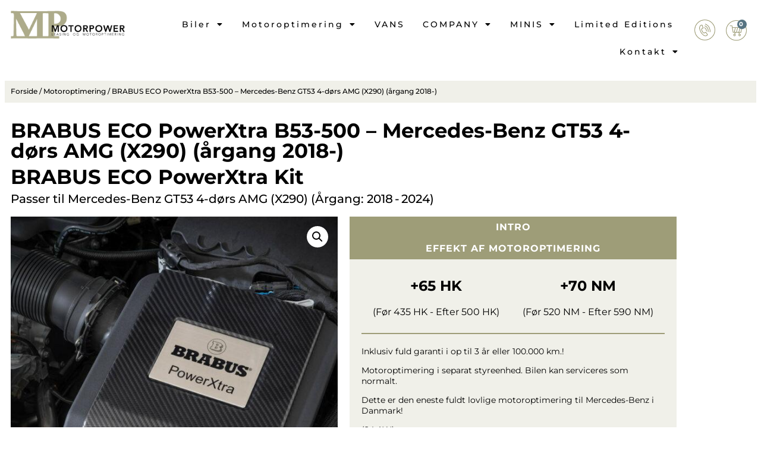

--- FILE ---
content_type: text/html; charset=UTF-8
request_url: https://motorpower.dk/produkter/motoroptimering/brabus-eco-powerxtra-b53-500-mercedes-benz-gt53-4-doers-amg-x290/
body_size: 41580
content:
<!doctype html>
<html lang="da-DK">
<head>
    <meta charset="UTF-8">
    <meta name="viewport" content="width=device-width, initial-scale=1">
    <link rel="profile" href="https://gmpg.org/xfn/11">
            <link id="carads-main-css" rel="stylesheet" href="https://js.nextgen.carads.io/master/assets/style.css?v=1768921042&wx=2026.01.05153344" />
        <!-- Start CarAds script -->
    <link rel="stylesheet" href="https://motorpower.dk/wp-content/themes/carads-theme/style.css?version=20262001" />
    <script id="car-ads-main-js" type="module" crossorigin  src="https://js.nextgen.carads.io/master/assets/main.js?v=2026012014&wx=2026.01.05153344&environment=52&shadow_root=0"></script>
    <link rel="modulepreload" href="https://js.nextgen.carads.io/master/assets/main.js?v=2026012014&wx=2026.01.05153344&environment=52&shadow_root=0" />
    <!-- End CarAds script -->
    <meta name='robots' content='index, follow, max-image-preview:large, max-snippet:-1, max-video-preview:-1' />

	<!-- This site is optimized with the Yoast SEO plugin v26.7 - https://yoast.com/wordpress/plugins/seo/ -->
	<title>BRABUS ECO PowerXtra B53-500 - Mercedes-Benz GT53 4-dørs AMG (X290) (årgang 2018-) - MotorPower ApS</title>
	<link rel="canonical" href="https://motorpower.dk/produkter/motoroptimering/brabus-eco-powerxtra-b53-500-mercedes-benz-gt53-4-doers-amg-x290/" />
	<meta property="og:locale" content="da_DK" />
	<meta property="og:type" content="article" />
	<meta property="og:title" content="BRABUS ECO PowerXtra B53-500 - Mercedes-Benz GT53 4-dørs AMG (X290) (årgang 2018-) - MotorPower ApS" />
	<meta property="og:url" content="https://motorpower.dk/produkter/motoroptimering/brabus-eco-powerxtra-b53-500-mercedes-benz-gt53-4-doers-amg-x290/" />
	<meta property="og:site_name" content="MotorPower ApS" />
	<meta property="article:modified_time" content="2023-10-10T08:51:35+00:00" />
	<meta property="og:image" content="https://motorpower.dk/wp-content/uploads/BrabusPowerXtra-1-1.jpg" />
	<meta property="og:image:width" content="1387" />
	<meta property="og:image:height" content="780" />
	<meta property="og:image:type" content="image/jpeg" />
	<meta name="twitter:card" content="summary_large_image" />
	<script type="application/ld+json" class="yoast-schema-graph">{"@context":"https://schema.org","@graph":[{"@type":"WebPage","@id":"https://motorpower.dk/produkter/motoroptimering/brabus-eco-powerxtra-b53-500-mercedes-benz-gt53-4-doers-amg-x290/","url":"https://motorpower.dk/produkter/motoroptimering/brabus-eco-powerxtra-b53-500-mercedes-benz-gt53-4-doers-amg-x290/","name":"BRABUS ECO PowerXtra B53-500 - Mercedes-Benz GT53 4-dørs AMG (X290) (årgang 2018-) - MotorPower ApS","isPartOf":{"@id":"https://motorpower.dk/#website"},"primaryImageOfPage":{"@id":"https://motorpower.dk/produkter/motoroptimering/brabus-eco-powerxtra-b53-500-mercedes-benz-gt53-4-doers-amg-x290/#primaryimage"},"image":{"@id":"https://motorpower.dk/produkter/motoroptimering/brabus-eco-powerxtra-b53-500-mercedes-benz-gt53-4-doers-amg-x290/#primaryimage"},"thumbnailUrl":"https://motorpower.dk/wp-content/uploads/BrabusPowerXtra-1-1.jpg","datePublished":"2022-01-07T09:48:32+00:00","dateModified":"2023-10-10T08:51:35+00:00","breadcrumb":{"@id":"https://motorpower.dk/produkter/motoroptimering/brabus-eco-powerxtra-b53-500-mercedes-benz-gt53-4-doers-amg-x290/#breadcrumb"},"inLanguage":"da-DK","potentialAction":[{"@type":"ReadAction","target":["https://motorpower.dk/produkter/motoroptimering/brabus-eco-powerxtra-b53-500-mercedes-benz-gt53-4-doers-amg-x290/"]}]},{"@type":"ImageObject","inLanguage":"da-DK","@id":"https://motorpower.dk/produkter/motoroptimering/brabus-eco-powerxtra-b53-500-mercedes-benz-gt53-4-doers-amg-x290/#primaryimage","url":"https://motorpower.dk/wp-content/uploads/BrabusPowerXtra-1-1.jpg","contentUrl":"https://motorpower.dk/wp-content/uploads/BrabusPowerXtra-1-1.jpg","width":1387,"height":780},{"@type":"BreadcrumbList","@id":"https://motorpower.dk/produkter/motoroptimering/brabus-eco-powerxtra-b53-500-mercedes-benz-gt53-4-doers-amg-x290/#breadcrumb","itemListElement":[{"@type":"ListItem","position":1,"name":"Hjem","item":"https://motorpower.dk/"},{"@type":"ListItem","position":2,"name":"Shop","item":"https://motorpower.dk/shop/"},{"@type":"ListItem","position":3,"name":"BRABUS ECO PowerXtra B53-500 &#8211; Mercedes-Benz GT53 4-dørs AMG (X290) (årgang 2018-)"}]},{"@type":"WebSite","@id":"https://motorpower.dk/#website","url":"https://motorpower.dk/","name":"MotorPower ApS","description":"","publisher":{"@id":"https://motorpower.dk/#organization"},"potentialAction":[{"@type":"SearchAction","target":{"@type":"EntryPoint","urlTemplate":"https://motorpower.dk/?s={search_term_string}"},"query-input":{"@type":"PropertyValueSpecification","valueRequired":true,"valueName":"search_term_string"}}],"inLanguage":"da-DK"},{"@type":"Organization","@id":"https://motorpower.dk/#organization","name":"MotorPower ApS","url":"https://motorpower.dk/","logo":{"@type":"ImageObject","inLanguage":"da-DK","@id":"https://motorpower.dk/#/schema/logo/image/","url":"https://motorpower.dk/wp-content/uploads/cropped-Logo.png","contentUrl":"https://motorpower.dk/wp-content/uploads/cropped-Logo.png","width":248,"height":62,"caption":"MotorPower ApS"},"image":{"@id":"https://motorpower.dk/#/schema/logo/image/"}}]}</script>
	<!-- / Yoast SEO plugin. -->


<link rel='dns-prefetch' href='//www.googletagmanager.com' />
<link rel='dns-prefetch' href='//capi-automation.s3.us-east-2.amazonaws.com' />
<link rel='dns-prefetch' href='//use.fontawesome.com' />
<link rel="alternate" type="application/rss+xml" title="MotorPower ApS &raquo; Feed" href="https://motorpower.dk/feed/" />
<link rel="alternate" type="application/rss+xml" title="MotorPower ApS &raquo;-kommentar-feed" href="https://motorpower.dk/comments/feed/" />
<link rel="alternate" title="oEmbed (JSON)" type="application/json+oembed" href="https://motorpower.dk/wp-json/oembed/1.0/embed?url=https%3A%2F%2Fmotorpower.dk%2Fprodukter%2Fmotoroptimering%2Fbrabus-eco-powerxtra-b53-500-mercedes-benz-gt53-4-doers-amg-x290%2F" />
<link rel="alternate" title="oEmbed (XML)" type="text/xml+oembed" href="https://motorpower.dk/wp-json/oembed/1.0/embed?url=https%3A%2F%2Fmotorpower.dk%2Fprodukter%2Fmotoroptimering%2Fbrabus-eco-powerxtra-b53-500-mercedes-benz-gt53-4-doers-amg-x290%2F&#038;format=xml" />
<style id='wp-img-auto-sizes-contain-inline-css'>
img:is([sizes=auto i],[sizes^="auto," i]){contain-intrinsic-size:3000px 1500px}
/*# sourceURL=wp-img-auto-sizes-contain-inline-css */
</style>
<link rel='stylesheet' id='mdf_search_stat-css' href='https://motorpower.dk/wp-content/plugins/wp-meta-data-filter-and-taxonomy-filter/ext/mdf_stat/css/stat.css?ver=6.9' media='all' />
<style id='wp-emoji-styles-inline-css'>

	img.wp-smiley, img.emoji {
		display: inline !important;
		border: none !important;
		box-shadow: none !important;
		height: 1em !important;
		width: 1em !important;
		margin: 0 0.07em !important;
		vertical-align: -0.1em !important;
		background: none !important;
		padding: 0 !important;
	}
/*# sourceURL=wp-emoji-styles-inline-css */
</style>
<link rel='stylesheet' id='wp-block-library-css' href='https://motorpower.dk/wp-includes/css/dist/block-library/style.min.css?ver=6.9' media='all' />
<style id='font-awesome-svg-styles-default-inline-css'>
.svg-inline--fa {
  display: inline-block;
  height: 1em;
  overflow: visible;
  vertical-align: -.125em;
}
/*# sourceURL=font-awesome-svg-styles-default-inline-css */
</style>
<link rel='stylesheet' id='font-awesome-svg-styles-css' href='https://motorpower.dk/wp-content/uploads/font-awesome/v5.15.4/css/svg-with-js.css' media='all' />
<style id='font-awesome-svg-styles-inline-css'>
   .wp-block-font-awesome-icon svg::before,
   .wp-rich-text-font-awesome-icon svg::before {content: unset;}
/*# sourceURL=font-awesome-svg-styles-inline-css */
</style>
<style id='global-styles-inline-css'>
:root{--wp--preset--aspect-ratio--square: 1;--wp--preset--aspect-ratio--4-3: 4/3;--wp--preset--aspect-ratio--3-4: 3/4;--wp--preset--aspect-ratio--3-2: 3/2;--wp--preset--aspect-ratio--2-3: 2/3;--wp--preset--aspect-ratio--16-9: 16/9;--wp--preset--aspect-ratio--9-16: 9/16;--wp--preset--color--black: #000000;--wp--preset--color--cyan-bluish-gray: #abb8c3;--wp--preset--color--white: #ffffff;--wp--preset--color--pale-pink: #f78da7;--wp--preset--color--vivid-red: #cf2e2e;--wp--preset--color--luminous-vivid-orange: #ff6900;--wp--preset--color--luminous-vivid-amber: #fcb900;--wp--preset--color--light-green-cyan: #7bdcb5;--wp--preset--color--vivid-green-cyan: #00d084;--wp--preset--color--pale-cyan-blue: #8ed1fc;--wp--preset--color--vivid-cyan-blue: #0693e3;--wp--preset--color--vivid-purple: #9b51e0;--wp--preset--gradient--vivid-cyan-blue-to-vivid-purple: linear-gradient(135deg,rgb(6,147,227) 0%,rgb(155,81,224) 100%);--wp--preset--gradient--light-green-cyan-to-vivid-green-cyan: linear-gradient(135deg,rgb(122,220,180) 0%,rgb(0,208,130) 100%);--wp--preset--gradient--luminous-vivid-amber-to-luminous-vivid-orange: linear-gradient(135deg,rgb(252,185,0) 0%,rgb(255,105,0) 100%);--wp--preset--gradient--luminous-vivid-orange-to-vivid-red: linear-gradient(135deg,rgb(255,105,0) 0%,rgb(207,46,46) 100%);--wp--preset--gradient--very-light-gray-to-cyan-bluish-gray: linear-gradient(135deg,rgb(238,238,238) 0%,rgb(169,184,195) 100%);--wp--preset--gradient--cool-to-warm-spectrum: linear-gradient(135deg,rgb(74,234,220) 0%,rgb(151,120,209) 20%,rgb(207,42,186) 40%,rgb(238,44,130) 60%,rgb(251,105,98) 80%,rgb(254,248,76) 100%);--wp--preset--gradient--blush-light-purple: linear-gradient(135deg,rgb(255,206,236) 0%,rgb(152,150,240) 100%);--wp--preset--gradient--blush-bordeaux: linear-gradient(135deg,rgb(254,205,165) 0%,rgb(254,45,45) 50%,rgb(107,0,62) 100%);--wp--preset--gradient--luminous-dusk: linear-gradient(135deg,rgb(255,203,112) 0%,rgb(199,81,192) 50%,rgb(65,88,208) 100%);--wp--preset--gradient--pale-ocean: linear-gradient(135deg,rgb(255,245,203) 0%,rgb(182,227,212) 50%,rgb(51,167,181) 100%);--wp--preset--gradient--electric-grass: linear-gradient(135deg,rgb(202,248,128) 0%,rgb(113,206,126) 100%);--wp--preset--gradient--midnight: linear-gradient(135deg,rgb(2,3,129) 0%,rgb(40,116,252) 100%);--wp--preset--font-size--small: 13px;--wp--preset--font-size--medium: 20px;--wp--preset--font-size--large: 36px;--wp--preset--font-size--x-large: 42px;--wp--preset--spacing--20: 0.44rem;--wp--preset--spacing--30: 0.67rem;--wp--preset--spacing--40: 1rem;--wp--preset--spacing--50: 1.5rem;--wp--preset--spacing--60: 2.25rem;--wp--preset--spacing--70: 3.38rem;--wp--preset--spacing--80: 5.06rem;--wp--preset--shadow--natural: 6px 6px 9px rgba(0, 0, 0, 0.2);--wp--preset--shadow--deep: 12px 12px 50px rgba(0, 0, 0, 0.4);--wp--preset--shadow--sharp: 6px 6px 0px rgba(0, 0, 0, 0.2);--wp--preset--shadow--outlined: 6px 6px 0px -3px rgb(255, 255, 255), 6px 6px rgb(0, 0, 0);--wp--preset--shadow--crisp: 6px 6px 0px rgb(0, 0, 0);}:root { --wp--style--global--content-size: 800px;--wp--style--global--wide-size: 1200px; }:where(body) { margin: 0; }.wp-site-blocks > .alignleft { float: left; margin-right: 2em; }.wp-site-blocks > .alignright { float: right; margin-left: 2em; }.wp-site-blocks > .aligncenter { justify-content: center; margin-left: auto; margin-right: auto; }:where(.wp-site-blocks) > * { margin-block-start: 24px; margin-block-end: 0; }:where(.wp-site-blocks) > :first-child { margin-block-start: 0; }:where(.wp-site-blocks) > :last-child { margin-block-end: 0; }:root { --wp--style--block-gap: 24px; }:root :where(.is-layout-flow) > :first-child{margin-block-start: 0;}:root :where(.is-layout-flow) > :last-child{margin-block-end: 0;}:root :where(.is-layout-flow) > *{margin-block-start: 24px;margin-block-end: 0;}:root :where(.is-layout-constrained) > :first-child{margin-block-start: 0;}:root :where(.is-layout-constrained) > :last-child{margin-block-end: 0;}:root :where(.is-layout-constrained) > *{margin-block-start: 24px;margin-block-end: 0;}:root :where(.is-layout-flex){gap: 24px;}:root :where(.is-layout-grid){gap: 24px;}.is-layout-flow > .alignleft{float: left;margin-inline-start: 0;margin-inline-end: 2em;}.is-layout-flow > .alignright{float: right;margin-inline-start: 2em;margin-inline-end: 0;}.is-layout-flow > .aligncenter{margin-left: auto !important;margin-right: auto !important;}.is-layout-constrained > .alignleft{float: left;margin-inline-start: 0;margin-inline-end: 2em;}.is-layout-constrained > .alignright{float: right;margin-inline-start: 2em;margin-inline-end: 0;}.is-layout-constrained > .aligncenter{margin-left: auto !important;margin-right: auto !important;}.is-layout-constrained > :where(:not(.alignleft):not(.alignright):not(.alignfull)){max-width: var(--wp--style--global--content-size);margin-left: auto !important;margin-right: auto !important;}.is-layout-constrained > .alignwide{max-width: var(--wp--style--global--wide-size);}body .is-layout-flex{display: flex;}.is-layout-flex{flex-wrap: wrap;align-items: center;}.is-layout-flex > :is(*, div){margin: 0;}body .is-layout-grid{display: grid;}.is-layout-grid > :is(*, div){margin: 0;}body{padding-top: 0px;padding-right: 0px;padding-bottom: 0px;padding-left: 0px;}a:where(:not(.wp-element-button)){text-decoration: underline;}:root :where(.wp-element-button, .wp-block-button__link){background-color: #32373c;border-width: 0;color: #fff;font-family: inherit;font-size: inherit;font-style: inherit;font-weight: inherit;letter-spacing: inherit;line-height: inherit;padding-top: calc(0.667em + 2px);padding-right: calc(1.333em + 2px);padding-bottom: calc(0.667em + 2px);padding-left: calc(1.333em + 2px);text-decoration: none;text-transform: inherit;}.has-black-color{color: var(--wp--preset--color--black) !important;}.has-cyan-bluish-gray-color{color: var(--wp--preset--color--cyan-bluish-gray) !important;}.has-white-color{color: var(--wp--preset--color--white) !important;}.has-pale-pink-color{color: var(--wp--preset--color--pale-pink) !important;}.has-vivid-red-color{color: var(--wp--preset--color--vivid-red) !important;}.has-luminous-vivid-orange-color{color: var(--wp--preset--color--luminous-vivid-orange) !important;}.has-luminous-vivid-amber-color{color: var(--wp--preset--color--luminous-vivid-amber) !important;}.has-light-green-cyan-color{color: var(--wp--preset--color--light-green-cyan) !important;}.has-vivid-green-cyan-color{color: var(--wp--preset--color--vivid-green-cyan) !important;}.has-pale-cyan-blue-color{color: var(--wp--preset--color--pale-cyan-blue) !important;}.has-vivid-cyan-blue-color{color: var(--wp--preset--color--vivid-cyan-blue) !important;}.has-vivid-purple-color{color: var(--wp--preset--color--vivid-purple) !important;}.has-black-background-color{background-color: var(--wp--preset--color--black) !important;}.has-cyan-bluish-gray-background-color{background-color: var(--wp--preset--color--cyan-bluish-gray) !important;}.has-white-background-color{background-color: var(--wp--preset--color--white) !important;}.has-pale-pink-background-color{background-color: var(--wp--preset--color--pale-pink) !important;}.has-vivid-red-background-color{background-color: var(--wp--preset--color--vivid-red) !important;}.has-luminous-vivid-orange-background-color{background-color: var(--wp--preset--color--luminous-vivid-orange) !important;}.has-luminous-vivid-amber-background-color{background-color: var(--wp--preset--color--luminous-vivid-amber) !important;}.has-light-green-cyan-background-color{background-color: var(--wp--preset--color--light-green-cyan) !important;}.has-vivid-green-cyan-background-color{background-color: var(--wp--preset--color--vivid-green-cyan) !important;}.has-pale-cyan-blue-background-color{background-color: var(--wp--preset--color--pale-cyan-blue) !important;}.has-vivid-cyan-blue-background-color{background-color: var(--wp--preset--color--vivid-cyan-blue) !important;}.has-vivid-purple-background-color{background-color: var(--wp--preset--color--vivid-purple) !important;}.has-black-border-color{border-color: var(--wp--preset--color--black) !important;}.has-cyan-bluish-gray-border-color{border-color: var(--wp--preset--color--cyan-bluish-gray) !important;}.has-white-border-color{border-color: var(--wp--preset--color--white) !important;}.has-pale-pink-border-color{border-color: var(--wp--preset--color--pale-pink) !important;}.has-vivid-red-border-color{border-color: var(--wp--preset--color--vivid-red) !important;}.has-luminous-vivid-orange-border-color{border-color: var(--wp--preset--color--luminous-vivid-orange) !important;}.has-luminous-vivid-amber-border-color{border-color: var(--wp--preset--color--luminous-vivid-amber) !important;}.has-light-green-cyan-border-color{border-color: var(--wp--preset--color--light-green-cyan) !important;}.has-vivid-green-cyan-border-color{border-color: var(--wp--preset--color--vivid-green-cyan) !important;}.has-pale-cyan-blue-border-color{border-color: var(--wp--preset--color--pale-cyan-blue) !important;}.has-vivid-cyan-blue-border-color{border-color: var(--wp--preset--color--vivid-cyan-blue) !important;}.has-vivid-purple-border-color{border-color: var(--wp--preset--color--vivid-purple) !important;}.has-vivid-cyan-blue-to-vivid-purple-gradient-background{background: var(--wp--preset--gradient--vivid-cyan-blue-to-vivid-purple) !important;}.has-light-green-cyan-to-vivid-green-cyan-gradient-background{background: var(--wp--preset--gradient--light-green-cyan-to-vivid-green-cyan) !important;}.has-luminous-vivid-amber-to-luminous-vivid-orange-gradient-background{background: var(--wp--preset--gradient--luminous-vivid-amber-to-luminous-vivid-orange) !important;}.has-luminous-vivid-orange-to-vivid-red-gradient-background{background: var(--wp--preset--gradient--luminous-vivid-orange-to-vivid-red) !important;}.has-very-light-gray-to-cyan-bluish-gray-gradient-background{background: var(--wp--preset--gradient--very-light-gray-to-cyan-bluish-gray) !important;}.has-cool-to-warm-spectrum-gradient-background{background: var(--wp--preset--gradient--cool-to-warm-spectrum) !important;}.has-blush-light-purple-gradient-background{background: var(--wp--preset--gradient--blush-light-purple) !important;}.has-blush-bordeaux-gradient-background{background: var(--wp--preset--gradient--blush-bordeaux) !important;}.has-luminous-dusk-gradient-background{background: var(--wp--preset--gradient--luminous-dusk) !important;}.has-pale-ocean-gradient-background{background: var(--wp--preset--gradient--pale-ocean) !important;}.has-electric-grass-gradient-background{background: var(--wp--preset--gradient--electric-grass) !important;}.has-midnight-gradient-background{background: var(--wp--preset--gradient--midnight) !important;}.has-small-font-size{font-size: var(--wp--preset--font-size--small) !important;}.has-medium-font-size{font-size: var(--wp--preset--font-size--medium) !important;}.has-large-font-size{font-size: var(--wp--preset--font-size--large) !important;}.has-x-large-font-size{font-size: var(--wp--preset--font-size--x-large) !important;}
:root :where(.wp-block-pullquote){font-size: 1.5em;line-height: 1.6;}
/*# sourceURL=global-styles-inline-css */
</style>
<link rel='stylesheet' id='car_app_custom-css' href='https://motorpower.dk/wp-content/plugins/car-app-custom/css/car-app-custom.css?ver=6.9' media='all' />
<link rel='stylesheet' id='photoswipe-css' href='https://motorpower.dk/wp-content/plugins/woocommerce/assets/css/photoswipe/photoswipe.min.css?ver=10.4.3' media='all' />
<link rel='stylesheet' id='photoswipe-default-skin-css' href='https://motorpower.dk/wp-content/plugins/woocommerce/assets/css/photoswipe/default-skin/default-skin.min.css?ver=10.4.3' media='all' />
<link rel='stylesheet' id='woocommerce-layout-css' href='https://motorpower.dk/wp-content/plugins/woocommerce/assets/css/woocommerce-layout.css?ver=10.4.3' media='all' />
<link rel='stylesheet' id='woocommerce-smallscreen-css' href='https://motorpower.dk/wp-content/plugins/woocommerce/assets/css/woocommerce-smallscreen.css?ver=10.4.3' media='only screen and (max-width: 768px)' />
<link rel='stylesheet' id='woocommerce-general-css' href='https://motorpower.dk/wp-content/plugins/woocommerce/assets/css/woocommerce.css?ver=10.4.3' media='all' />
<style id='woocommerce-inline-inline-css'>
.woocommerce form .form-row .required { visibility: visible; }
/*# sourceURL=woocommerce-inline-inline-css */
</style>
<link rel='stylesheet' id='hello-elementor-theme-style-css' href='https://motorpower.dk/wp-content/themes/hello-elementor/assets/css/theme.css?ver=3.4.5' media='all' />
<link rel='stylesheet' id='hello-elementor-header-footer-css' href='https://motorpower.dk/wp-content/themes/hello-elementor/assets/css/header-footer.css?ver=3.4.5' media='all' />
<link rel='stylesheet' id='elementor-frontend-css' href='https://motorpower.dk/wp-content/plugins/elementor/assets/css/frontend.min.css?ver=3.34.1' media='all' />
<link rel='stylesheet' id='elementor-post-5-css' href='https://motorpower.dk/wp-content/uploads/elementor/css/post-5.css?ver=1768897664' media='all' />
<link rel='stylesheet' id='font-awesome-official-css' href='https://use.fontawesome.com/releases/v5.15.4/css/all.css' media='all' integrity="sha384-DyZ88mC6Up2uqS4h/KRgHuoeGwBcD4Ng9SiP4dIRy0EXTlnuz47vAwmeGwVChigm" crossorigin="anonymous" />
<link rel='stylesheet' id='widget-image-css' href='https://motorpower.dk/wp-content/plugins/elementor/assets/css/widget-image.min.css?ver=3.34.1' media='all' />
<link rel='stylesheet' id='widget-nav-menu-css' href='https://motorpower.dk/wp-content/plugins/elementor-pro/assets/css/widget-nav-menu.min.css?ver=3.34.0' media='all' />
<link rel='stylesheet' id='widget-woocommerce-menu-cart-css' href='https://motorpower.dk/wp-content/plugins/elementor-pro/assets/css/widget-woocommerce-menu-cart.min.css?ver=3.34.0' media='all' />
<link rel='stylesheet' id='widget-spacer-css' href='https://motorpower.dk/wp-content/plugins/elementor/assets/css/widget-spacer.min.css?ver=3.34.1' media='all' />
<link rel='stylesheet' id='widget-icon-list-css' href='https://motorpower.dk/wp-content/plugins/elementor/assets/css/widget-icon-list.min.css?ver=3.34.1' media='all' />
<link rel='stylesheet' id='widget-heading-css' href='https://motorpower.dk/wp-content/plugins/elementor/assets/css/widget-heading.min.css?ver=3.34.1' media='all' />
<link rel='stylesheet' id='widget-price-list-css' href='https://motorpower.dk/wp-content/plugins/elementor-pro/assets/css/widget-price-list.min.css?ver=3.34.0' media='all' />
<link rel='stylesheet' id='widget-woocommerce-product-images-css' href='https://motorpower.dk/wp-content/plugins/elementor-pro/assets/css/widget-woocommerce-product-images.min.css?ver=3.34.0' media='all' />
<link rel='stylesheet' id='widget-divider-css' href='https://motorpower.dk/wp-content/plugins/elementor/assets/css/widget-divider.min.css?ver=3.34.1' media='all' />
<link rel='stylesheet' id='widget-woocommerce-product-price-css' href='https://motorpower.dk/wp-content/plugins/elementor-pro/assets/css/widget-woocommerce-product-price.min.css?ver=3.34.0' media='all' />
<link rel='stylesheet' id='widget-woocommerce-product-add-to-cart-css' href='https://motorpower.dk/wp-content/plugins/elementor-pro/assets/css/widget-woocommerce-product-add-to-cart.min.css?ver=3.34.0' media='all' />
<link rel='stylesheet' id='widget-menu-anchor-css' href='https://motorpower.dk/wp-content/plugins/elementor/assets/css/widget-menu-anchor.min.css?ver=3.34.1' media='all' />
<link rel='stylesheet' id='e-popup-css' href='https://motorpower.dk/wp-content/plugins/elementor-pro/assets/css/conditionals/popup.min.css?ver=3.34.0' media='all' />
<link rel='stylesheet' id='elementor-icons-css' href='https://motorpower.dk/wp-content/plugins/elementor/assets/lib/eicons/css/elementor-icons.min.css?ver=5.45.0' media='all' />
<link rel='stylesheet' id='jet-tabs-frontend-css' href='https://motorpower.dk/wp-content/plugins/jet-tabs/assets/css/jet-tabs-frontend.css?ver=2.2.7' media='all' />
<link rel='stylesheet' id='elementor-post-17176-css' href='https://motorpower.dk/wp-content/uploads/elementor/css/post-17176.css?ver=1768897925' media='all' />
<link rel='stylesheet' id='elementor-post-57-css' href='https://motorpower.dk/wp-content/uploads/elementor/css/post-57.css?ver=1768902108' media='all' />
<link rel='stylesheet' id='elementor-post-596-css' href='https://motorpower.dk/wp-content/uploads/elementor/css/post-596.css?ver=1768897925' media='all' />
<link rel='stylesheet' id='elementor-post-17283-css' href='https://motorpower.dk/wp-content/uploads/elementor/css/post-17283.css?ver=1768897665' media='all' />
<link rel='stylesheet' id='elementor-post-5440-css' href='https://motorpower.dk/wp-content/uploads/elementor/css/post-5440.css?ver=1768897665' media='all' />
<link rel='stylesheet' id='wcpa-frontend-css' href='https://motorpower.dk/wp-content/plugins/woo-custom-product-addons-pro/assets/css/style_1.css?ver=5.2.2' media='all' />
<link rel='stylesheet' id='font-awesome-official-v4shim-css' href='https://use.fontawesome.com/releases/v5.15.4/css/v4-shims.css' media='all' integrity="sha384-Vq76wejb3QJM4nDatBa5rUOve+9gkegsjCebvV/9fvXlGWo4HCMR4cJZjjcF6Viv" crossorigin="anonymous" />
<style id='font-awesome-official-v4shim-inline-css'>
@font-face {
font-family: "FontAwesome";
font-display: block;
src: url("https://use.fontawesome.com/releases/v5.15.4/webfonts/fa-brands-400.eot"),
		url("https://use.fontawesome.com/releases/v5.15.4/webfonts/fa-brands-400.eot?#iefix") format("embedded-opentype"),
		url("https://use.fontawesome.com/releases/v5.15.4/webfonts/fa-brands-400.woff2") format("woff2"),
		url("https://use.fontawesome.com/releases/v5.15.4/webfonts/fa-brands-400.woff") format("woff"),
		url("https://use.fontawesome.com/releases/v5.15.4/webfonts/fa-brands-400.ttf") format("truetype"),
		url("https://use.fontawesome.com/releases/v5.15.4/webfonts/fa-brands-400.svg#fontawesome") format("svg");
}

@font-face {
font-family: "FontAwesome";
font-display: block;
src: url("https://use.fontawesome.com/releases/v5.15.4/webfonts/fa-solid-900.eot"),
		url("https://use.fontawesome.com/releases/v5.15.4/webfonts/fa-solid-900.eot?#iefix") format("embedded-opentype"),
		url("https://use.fontawesome.com/releases/v5.15.4/webfonts/fa-solid-900.woff2") format("woff2"),
		url("https://use.fontawesome.com/releases/v5.15.4/webfonts/fa-solid-900.woff") format("woff"),
		url("https://use.fontawesome.com/releases/v5.15.4/webfonts/fa-solid-900.ttf") format("truetype"),
		url("https://use.fontawesome.com/releases/v5.15.4/webfonts/fa-solid-900.svg#fontawesome") format("svg");
}

@font-face {
font-family: "FontAwesome";
font-display: block;
src: url("https://use.fontawesome.com/releases/v5.15.4/webfonts/fa-regular-400.eot"),
		url("https://use.fontawesome.com/releases/v5.15.4/webfonts/fa-regular-400.eot?#iefix") format("embedded-opentype"),
		url("https://use.fontawesome.com/releases/v5.15.4/webfonts/fa-regular-400.woff2") format("woff2"),
		url("https://use.fontawesome.com/releases/v5.15.4/webfonts/fa-regular-400.woff") format("woff"),
		url("https://use.fontawesome.com/releases/v5.15.4/webfonts/fa-regular-400.ttf") format("truetype"),
		url("https://use.fontawesome.com/releases/v5.15.4/webfonts/fa-regular-400.svg#fontawesome") format("svg");
unicode-range: U+F004-F005,U+F007,U+F017,U+F022,U+F024,U+F02E,U+F03E,U+F044,U+F057-F059,U+F06E,U+F070,U+F075,U+F07B-F07C,U+F080,U+F086,U+F089,U+F094,U+F09D,U+F0A0,U+F0A4-F0A7,U+F0C5,U+F0C7-F0C8,U+F0E0,U+F0EB,U+F0F3,U+F0F8,U+F0FE,U+F111,U+F118-F11A,U+F11C,U+F133,U+F144,U+F146,U+F14A,U+F14D-F14E,U+F150-F152,U+F15B-F15C,U+F164-F165,U+F185-F186,U+F191-F192,U+F1AD,U+F1C1-F1C9,U+F1CD,U+F1D8,U+F1E3,U+F1EA,U+F1F6,U+F1F9,U+F20A,U+F247-F249,U+F24D,U+F254-F25B,U+F25D,U+F267,U+F271-F274,U+F279,U+F28B,U+F28D,U+F2B5-F2B6,U+F2B9,U+F2BB,U+F2BD,U+F2C1-F2C2,U+F2D0,U+F2D2,U+F2DC,U+F2ED,U+F328,U+F358-F35B,U+F3A5,U+F3D1,U+F410,U+F4AD;
}
/*# sourceURL=font-awesome-official-v4shim-inline-css */
</style>
<link rel='stylesheet' id='elementor-gf-local-montserrat-css' href='https://motorpower.dk/wp-content/uploads/elementor/google-fonts/css/montserrat.css?ver=1742266962' media='all' />
<link rel='stylesheet' id='elementor-icons-shared-0-css' href='https://motorpower.dk/wp-content/plugins/elementor/assets/lib/font-awesome/css/fontawesome.min.css?ver=5.15.3' media='all' />
<link rel='stylesheet' id='elementor-icons-fa-solid-css' href='https://motorpower.dk/wp-content/plugins/elementor/assets/lib/font-awesome/css/solid.min.css?ver=5.15.3' media='all' />
<link rel='stylesheet' id='elementor-icons-fa-brands-css' href='https://motorpower.dk/wp-content/plugins/elementor/assets/lib/font-awesome/css/brands.min.css?ver=5.15.3' media='all' />
<script id="woocommerce-google-analytics-integration-gtag-js-after">
/* Google Analytics for WooCommerce (gtag.js) */
					window.dataLayer = window.dataLayer || [];
					function gtag(){dataLayer.push(arguments);}
					// Set up default consent state.
					for ( const mode of [{"analytics_storage":"denied","ad_storage":"denied","ad_user_data":"denied","ad_personalization":"denied","region":["AT","BE","BG","HR","CY","CZ","DK","EE","FI","FR","DE","GR","HU","IS","IE","IT","LV","LI","LT","LU","MT","NL","NO","PL","PT","RO","SK","SI","ES","SE","GB","CH"]}] || [] ) {
						gtag( "consent", "default", { "wait_for_update": 500, ...mode } );
					}
					gtag("js", new Date());
					gtag("set", "developer_id.dOGY3NW", true);
					gtag("config", "G-RQSSDQHT63", {"track_404":true,"allow_google_signals":true,"logged_in":false,"linker":{"domains":[],"allow_incoming":false},"custom_map":{"dimension1":"logged_in"}});
//# sourceURL=woocommerce-google-analytics-integration-gtag-js-after
</script>
<script src="https://motorpower.dk/wp-includes/js/jquery/jquery.min.js?ver=3.7.1" id="jquery-core-js"></script>
<script src="https://motorpower.dk/wp-includes/js/jquery/jquery-migrate.min.js?ver=3.4.1" id="jquery-migrate-js"></script>
<script id="jquery-js-after">
function mdf_js_after_ajax_done() {  document.getElementById("mp-result-show").style.display = "block";}
//# sourceURL=jquery-js-after
</script>
<script src="https://motorpower.dk/wp-includes/js/jquery/ui/core.min.js?ver=1.13.3" id="jquery-ui-core-js"></script>
<script id="meta_data_filter_widget-js-extra">
var mdf_settings_data = {"hide_empty_title":"1"};
//# sourceURL=meta_data_filter_widget-js-extra
</script>
<script src="https://motorpower.dk/wp-content/plugins/wp-meta-data-filter-and-taxonomy-filter/js/front.js?ver=6.9" id="meta_data_filter_widget-js"></script>
<script src="https://motorpower.dk/wp-content/plugins/woocommerce/assets/js/jquery-blockui/jquery.blockUI.min.js?ver=2.7.0-wc.10.4.3" id="wc-jquery-blockui-js" defer data-wp-strategy="defer"></script>
<script id="wc-add-to-cart-js-extra">
var wc_add_to_cart_params = {"ajax_url":"/wp-admin/admin-ajax.php","wc_ajax_url":"/?wc-ajax=%%endpoint%%","i18n_view_cart":"Se kurv","cart_url":"https://motorpower.dk/kurv/","is_cart":"","cart_redirect_after_add":"yes"};
//# sourceURL=wc-add-to-cart-js-extra
</script>
<script src="https://motorpower.dk/wp-content/plugins/woocommerce/assets/js/frontend/add-to-cart.min.js?ver=10.4.3" id="wc-add-to-cart-js" defer data-wp-strategy="defer"></script>
<script src="https://motorpower.dk/wp-content/plugins/woocommerce/assets/js/zoom/jquery.zoom.min.js?ver=1.7.21-wc.10.4.3" id="wc-zoom-js" defer data-wp-strategy="defer"></script>
<script src="https://motorpower.dk/wp-content/plugins/woocommerce/assets/js/flexslider/jquery.flexslider.min.js?ver=2.7.2-wc.10.4.3" id="wc-flexslider-js" defer data-wp-strategy="defer"></script>
<script src="https://motorpower.dk/wp-content/plugins/woocommerce/assets/js/photoswipe/photoswipe.min.js?ver=4.1.1-wc.10.4.3" id="wc-photoswipe-js" defer data-wp-strategy="defer"></script>
<script src="https://motorpower.dk/wp-content/plugins/woocommerce/assets/js/photoswipe/photoswipe-ui-default.min.js?ver=4.1.1-wc.10.4.3" id="wc-photoswipe-ui-default-js" defer data-wp-strategy="defer"></script>
<script id="wc-single-product-js-extra">
var wc_single_product_params = {"i18n_required_rating_text":"V\u00e6lg venligst en bed\u00f8mmelse","i18n_rating_options":["1 ud af 5 stjerner","2 ud af 5 stjerner","3 ud af 5 stjerner","4 ud af 5 stjerner","5 ud af 5 stjerner"],"i18n_product_gallery_trigger_text":"Se billedgalleri i fuld sk\u00e6rm","review_rating_required":"yes","flexslider":{"rtl":false,"animation":"slide","smoothHeight":true,"directionNav":false,"controlNav":"thumbnails","slideshow":false,"animationSpeed":500,"animationLoop":false,"allowOneSlide":false},"zoom_enabled":"1","zoom_options":[],"photoswipe_enabled":"1","photoswipe_options":{"shareEl":false,"closeOnScroll":false,"history":false,"hideAnimationDuration":0,"showAnimationDuration":0},"flexslider_enabled":"1"};
//# sourceURL=wc-single-product-js-extra
</script>
<script src="https://motorpower.dk/wp-content/plugins/woocommerce/assets/js/frontend/single-product.min.js?ver=10.4.3" id="wc-single-product-js" defer data-wp-strategy="defer"></script>
<script src="https://motorpower.dk/wp-content/plugins/woocommerce/assets/js/js-cookie/js.cookie.min.js?ver=2.1.4-wc.10.4.3" id="wc-js-cookie-js" defer data-wp-strategy="defer"></script>
<script id="woocommerce-js-extra">
var woocommerce_params = {"ajax_url":"/wp-admin/admin-ajax.php","wc_ajax_url":"/?wc-ajax=%%endpoint%%","i18n_password_show":"Vis adgangskode","i18n_password_hide":"Skjul adgangskode"};
//# sourceURL=woocommerce-js-extra
</script>
<script src="https://motorpower.dk/wp-content/plugins/woocommerce/assets/js/frontend/woocommerce.min.js?ver=10.4.3" id="woocommerce-js" defer data-wp-strategy="defer"></script>
<script src="https://motorpower.dk/wp-content/plugins/wp-optimize-premium/js/send-command-4-4-1.min.js?ver=4.4.1" id="wp-optimize-send-command-js"></script>
<script src="https://motorpower.dk/wp-content/plugins/wp-optimize-premium/js/wpo-lazy-load-4-4-1.min.js?ver=4.4.1" id="wp-optimize-lazy-load-js"></script>
<link rel="https://api.w.org/" href="https://motorpower.dk/wp-json/" /><link rel="alternate" title="JSON" type="application/json" href="https://motorpower.dk/wp-json/wp/v2/product/2674" /><link rel="EditURI" type="application/rsd+xml" title="RSD" href="https://motorpower.dk/xmlrpc.php?rsd" />
<meta name="generator" content="WordPress 6.9" />
<meta name="generator" content="WooCommerce 10.4.3" />
<link rel='shortlink' href='https://motorpower.dk/?p=2674' />
	<noscript><style>.woocommerce-product-gallery{ opacity: 1 !important; }</style></noscript>
	<meta name="generator" content="Elementor 3.34.1; features: additional_custom_breakpoints; settings: css_print_method-external, google_font-enabled, font_display-auto">
<script type="text/javascript" src="https://nextgen.carads.io/assets/js/carlead.min.js"></script>
<meta name="google-site-verification" content="cBFTLmnfmDpo13AZDL_KAK-1OqS4EpNn43zfj-KPhCA" />

<script id="CookieConsent" src="https://policy.app.cookieinformation.com/uc.js"
    data-culture="DA" type="text/javascript"></script>

<!-- Google Tag Manager -->
<script>(function(w,d,s,l,i){w[l]=w[l]||[];w[l].push({'gtm.start':
new Date().getTime(),event:'gtm.js'});var f=d.getElementsByTagName(s)[0],
j=d.createElement(s),dl=l!='dataLayer'?'&l='+l:'';j.async=true;j.src=
'https://www.googletagmanager.com/gtm.js?id='+i+dl;f.parentNode.insertBefore(j,f);
})(window,document,'script','dataLayer','GTM-5LBR8SM');</script>
<!-- End Google Tag Manager -->


<meta name="facebook-domain-verification" content="z6ztmf9x0indirzk0wzsbdd9vqk0q6" />
<script async type="text/javascript" src="https://static.klaviyo.com/onsite/js/klaviyo.js?company_id=U5LyGR"></script>
<!-- Meta Pixel Code -->
<script>
	!function(f,b,e,v,n,t,s){if(f.fbq)return;n=f.fbq=function(){n.callMethod?
  n.callMethod.apply(n,arguments):n.queue.push(arguments)};if(!f._fbq)f._fbq=n;
  n.push=n;n.loaded=!0;n.version='2.0';n.queue=[];t=b.createElement(e);t.async=!0;
  t.src=v;s=b.getElementsByTagName(e)[0];s.parentNode.insertBefore(t,s)}(window,
  document,'script','https://connect.facebook.net/en_US/fbevents.js');

  fbq('init', '584966055426715');
  fbq('track', "PageView");

</script>
<noscript><img height="1" width="1" style="display:none"
src=https://www.facebook.com/tr?id=584966055426715&ev=PageView&noscript=1
/></noscript>
<!-- End Meta Pixel Code -->


			<script  type="text/javascript">
				!function(f,b,e,v,n,t,s){if(f.fbq)return;n=f.fbq=function(){n.callMethod?
					n.callMethod.apply(n,arguments):n.queue.push(arguments)};if(!f._fbq)f._fbq=n;
					n.push=n;n.loaded=!0;n.version='2.0';n.queue=[];t=b.createElement(e);t.async=!0;
					t.src=v;s=b.getElementsByTagName(e)[0];s.parentNode.insertBefore(t,s)}(window,
					document,'script','https://connect.facebook.net/en_US/fbevents.js');
			</script>
			<!-- WooCommerce Facebook Integration Begin -->
			<script  type="text/javascript">

				fbq('init', '584966055426715', {}, {
    "agent": "woocommerce_0-10.4.3-3.5.15"
});

				document.addEventListener( 'DOMContentLoaded', function() {
					// Insert placeholder for events injected when a product is added to the cart through AJAX.
					document.body.insertAdjacentHTML( 'beforeend', '<div class=\"wc-facebook-pixel-event-placeholder\"></div>' );
				}, false );

			</script>
			<!-- WooCommerce Facebook Integration End -->
						<style>
				.e-con.e-parent:nth-of-type(n+4):not(.e-lazyloaded):not(.e-no-lazyload),
				.e-con.e-parent:nth-of-type(n+4):not(.e-lazyloaded):not(.e-no-lazyload) * {
					background-image: none !important;
				}
				@media screen and (max-height: 1024px) {
					.e-con.e-parent:nth-of-type(n+3):not(.e-lazyloaded):not(.e-no-lazyload),
					.e-con.e-parent:nth-of-type(n+3):not(.e-lazyloaded):not(.e-no-lazyload) * {
						background-image: none !important;
					}
				}
				@media screen and (max-height: 640px) {
					.e-con.e-parent:nth-of-type(n+2):not(.e-lazyloaded):not(.e-no-lazyload),
					.e-con.e-parent:nth-of-type(n+2):not(.e-lazyloaded):not(.e-no-lazyload) * {
						background-image: none !important;
					}
				}
			</style>
			<style>:root{  --wcpasectiontitlesize:14px;   --wcpalabelsize:14px;   --wcpadescsize:13px;   --wcpaerrorsize:13px;   --wcpalabelweight:normal;   --wcpadescweight:normal;   --wcpaborderwidth:1px;   --wcpaborderradius:6px;   --wcpainputheight:45px;   --wcpachecklabelsize:14px;   --wcpacheckborderwidth:1px;   --wcpacheckwidth:20px;   --wcpacheckheight:20px;   --wcpacheckborderradius:4px;   --wcpacheckbuttonradius:5px;   --wcpacheckbuttonborder:2px;   --wcpaqtywidth:100px;   --wcpaqtyheight:45px;   --wcpaqtyradius:6px; }:root{  --wcpasectiontitlecolor:#4A4A4A;   --wcpasectiontitlebg:rgba(238,238,238,0.28);   --wcpalinecolor:#Bebebe;   --wcpabuttoncolor:#3340d3;   --wcpalabelcolor:#424242;   --wcpadesccolor:#797979;   --wcpabordercolor:#c6d0e9;   --wcpabordercolorfocus:#3561f3;   --wcpainputbgcolor:#FFFFFF;   --wcpainputcolor:#5d5d5d;   --wcpachecklabelcolor:#4a4a4a;   --wcpacheckbgcolor:#3340d3;   --wcpacheckbordercolor:#B9CBE3;   --wcpachecktickcolor:#ffffff;   --wcparadiobgcolor:#3340d3;   --wcparadiobordercolor:#B9CBE3;   --wcparadioselbordercolor:#3340d3;   --wcpabuttontextcolor:#ffffff;   --wcpaerrorcolor:#F55050;   --wcpacheckbuttoncolor:#CAE2F9;   --wcpacheckbuttonbordercolor:#EEEEEE;   --wcpacheckbuttonselectioncolor:#CECECE;   --wcpaimageselectionoutline:#3340d3;   --wcpaimagetickbg:#2649FF;   --wcpaimagetickcolor:#FFFFFF;   --wcpaimagetickborder:#FFFFFF;   --wcpaimagemagnifierbg:#2649FF;   --wcpaimagemagnifiercolor:#ffffff;   --wcpaimagemagnifierborder:#FFFFFF;   --wcpaimageselectionshadow:rgba(0,0,0,0.25);   --wcpachecktogglebg:#CAE2F9;   --wcpachecktogglecirclecolor:#FFFFFF;   --wcpachecktogglebgactive:#BADA55;   --wcpaqtybuttoncolor:#EEEEEE;   --wcpaqtybuttonhovercolor:#DDDDDD;   --wcpaqtybuttontextcolor:#424242; }:root{  --wcpaleftlabelwidth:120px; }</style><link rel="dns-prefetch" href="https://nextgen.carads.io" /><link rel="dns-prefetch" href="https://js.nextgen.carads.io" /><link rel="preconnect" href="https://nextgen.carads.io" /><link rel="preconnect" href="https://js.nextgen.carads.io" /><script id="car-ads-carlead-js" type="text/javascript" src="https://nextgen.carads.io/assets/js/carlead.min.js?v=1768921043&wx=2026.01.05153344"></script><script type="text/javascript">
    if (typeof jQuery !== 'undefined') {
        jQuery(document).ready(() => {
            const pushState = history.pushState;
            const back = history.back;
            history.back = function () {
                back.apply(history, arguments);
                console.log('back');
            };
            history.pushState = function () {
                pushState.apply(history, arguments);
                console.log('pushState');
            };
            function loadConfig(find, url, onError){
                jQuery.ajax({
                    url: 'https://motorpower.dk/wp-json/carads/nextgen/config',
                    type: 'GET',
                    data: {find},
                    dataType: 'json',
                    error: function (xhr, status, error) {
                        if(typeof onError === 'function')
                        {
                            onError();
                        }
                    },
                    success: function (data) {
                        // if "carads_search_settings" is not set, set it
                        if(jQuery('#carads_search_settings').length === 0)
                        {
                            jQuery('body').append('<script id="carads_search_settings"><\/script>');
                        }

                        if(jQuery('#content').length > 0)
                        {
                            jQuery('#content').after('<div id="master"></div>');
                            jQuery('#content').hide();
                        }
                        else
                        {
                            jQuery('main').after('<div id="master"></div>');
                            jQuery('main').hide();
                        }

                        history.pushState({}, '', url);
                        jQuery('#carads_search_settings').html(JSON.stringify(data));
                        jQuery('#master').html('<div id="app" class="carads ca-relative ca-min-h-screen"></div>');
                        window.__carads_nextgen_init();
                        addHook('router_404', (ob) => {

                            jQuery('#master').remove();

                            if(jQuery('#content').length > 0)
                            {
                                jQuery('#content').show();
                            }
                            else
                            {
                                jQuery('main').hide();
                            }
                            // remove hook
                            window.__carads_hooks = window.__carads_hooks.filter((item) => {
                                return item.hook !== 'router_404';
                            });
                        });
                    }
                });
            }

            function addHook(hook, callback){
                if(!('__carads_hooks' in window))
                {
                    window.__carads_hooks = [];
                }

                window.__carads_hooks.push({
                    hook,
                    callback
                });
            }


            if(jQuery('#content, main').length > 0)
            {
                if(jQuery('#quick_search').length > 0)
                {
                    addHook('quick_search_link', (ob) => {
                        loadConfig(ob.key, ob.url, () => {
                            window.location.href = ob.url;
                        });
                    });
                }

                if(jQuery('.carads.slider').length > 0)
                {
                    addHook('car_ads_slider_link', (ob) => {
                        loadConfig(ob.key, ob.url);
                    });
                }
            }
        });
    }
    else {
        console.warn('jQuery is not loaded.');
    }
</script><link rel="icon" href="https://motorpower.dk/wp-content/uploads/cropped-motorpower_favicon-32x32.png" sizes="32x32" />
<link rel="icon" href="https://motorpower.dk/wp-content/uploads/cropped-motorpower_favicon-192x192.png" sizes="192x192" />
<link rel="apple-touch-icon" href="https://motorpower.dk/wp-content/uploads/cropped-motorpower_favicon-180x180.png" />
<meta name="msapplication-TileImage" content="https://motorpower.dk/wp-content/uploads/cropped-motorpower_favicon-270x270.png" />
		<style id="wp-custom-css">
			/* 404 buttons */
.buttons-wrapper .elementor-button.elementor-button-link.elementor-size-sm {
	color: #fff !important; 
	background: #9E9E78 !important;
	text-decoration: none;
}

.buttons-wrapper .elementor-button.elementor-button-link.elementor-size-sm:hover{ 
	background-color: #577582 !important;
}


.ca_topbanner_text{
	display: flex;
	justify-content: center;
	text-align: center;
}
.ca_topbanner_container{
	min-height: 0 !important;
}

.elementor-element-ef005fd .elementor-widget-wrap {
padding: 0px !important;
}
/* CarAds Opening Times - start */
:root{
  --ca-dealertime-bg: transparent;
	--ca-dealertime-color: #fff;
	--ca-dealertime-font-size-small: 0.875rem; 
	--ca-dealertime-line-height-small: 1.25rem; 
	--ca-dealertime-cell-pt: 0.25rem;
	--ca-dealertime-cell-pb: 0.25rem;
	--ca-dealertime-cell-pl: 0;
	--ca-dealertime-cell-pr: 0;
	--ca-dealertime-first-width: 7rem;
	--ca-dealertime-last-width: 11rem;
	--ca-dealertime-today-bg: transparent;
	--ca-dealertime-today-color: #fff;
	--ca-dealertime-open-bg: inherit;
	--ca-dealertime-open-color: inherit;
	--ca-dealertime-icon-size-small: 1rem;
	--ca-dealertime-open-circle-fill: #4F8960;
	--ca-dealertime-close-circle-fill: #D61523;
}

#openinghours, #openinghours * {
	color: #fff !important;
	background-color: transparent;
}
.day{
	padding-left: 5px !important; 
}
.info_blink{
	color: #fff !important;
}
.ca_open_circle{
	align-content: center;
	padding-right: 8px !important; 
}

.ca_close_circle{
	align-content: center;
		padding-right: 8px !important; 
}

.ca_dealer_time_wrap{
	background-color: transparent
}

  font-family: 'Michroma', sans-serif;


.carads-opening-times{
	width: 19rem;
}

td.day, td.info, td.ca_empty_circle{
	background:transparent
}


/* Andet CSS */
*:focus:not(.focus-visible) {
  outline: none;
	--tw-ring-shadow: none;
}

#products {
	margin-bottom: 50px;
}

.MP_image_zoom  {
	transition: transform .5s;
}

.MP_image_zoom :hover {
	transform: scale(1.01);
}

.tooltiptext .ca-leasingmileage {
	display: none;
}

.mp-effectbox-col .mp-effectbox-header {
	font-weight: 700;
}

@media only screen and (max-width: 767px) {
	#split_spalte {
		background-image: linear-gradient(90deg, var(--e-global-color-22d1118) 60%, var(--e-global-color-22d1118) 60%);
	}
	
	#spilt-spalte-dark {
		background-image: linear-gradient(90deg, var( --e-global-color-48f8c50 ) 0%, #1C4348 0%)
	}
}
/* Motoroptimering formular */
.motorop .custom-form-area{
    grid-template-columns: 50%;
    grid-template-rows: min-content;
    grid-template-areas:
			"fornavn efternavn"
			"mailadresse telefonummer"
			"bilens-nummerplade bilens-nummerplade"
			"send-besked send-besked"
			"message message";
}
.motorop .form-field{
  grid-column: 1 / 1;
}
.motorop .ca-message {
	 grid-area: message;
	color: #577482;
}

.motorop .form-field[data-field="fornavn"]{
  grid-area: fornavn;
}
.motorop .form-field[data-field="efternavn"]{
  grid-area: efternavn;
}
.motorop .form-field[data-field="mailadresse"]{
  grid-area: mailadresse;
}
.motorop .form-field[data-field="telefonummer"]{
  grid-area: telefonummer;
}
.motorop .form-field[data-field="bilens-nummerplade"]{
  grid-area: bilens-nummerplade;
}
.motorop .form-field[data-field="send-besked"]{
  grid-area: send-besked;
}

.motorop button {
	border-radius: 50px !important;
	border-color: #577482;
	color: #577482;
	text-transform: uppercase !important;
	font-size: 16px !important;
	font-weight: 500;
	font-style: normal !important;
	margin-top: 10px;
} 

.motorop button:hover {
	border-color: #577482;
	color: #fff;
	background-color: #577482;
} 

.form-control .form-input:focus~.form-label {
	font-size: 16px !important;
	background-color: #fff;
	color: #577482;
	font-weight: 700;
}

.motorop .form-input {
		background-color: #fff !important;
		border: none !important;
    border-radius: 0.25rem !important;
    font-size: 0.75rem !important;
    line-height: 1rem !important;
    padding: 0.75rem !important;
}

.motorop .custom-form-area{
	gap: 10px !important;
}

.motorop .form-label {
    font-size: 14px !important;
    line-height: 1rem !important;
  	margin-left: 1rem !important;
    background-color: #fff;
}

/* SCROLL MENU */
#sub_menu {
	overflow: auto;
	overflow-y: hidden;
  white-space: nowrap;
}

#sub_menu p {
	margin-bottom: 0rem;
}

#sub_menu a {
	display: inline-block;
	color: #577482;
	margin: 0px 5px;
}

#sub_menu a:hover {
	color: #577482;
}

/* MENU */

.elementor-menu-cart--items-indicator-bubble .elementor-menu-cart__toggle .elementor-button-icon[data-counter]::before {
    min-width: 15px !important;
    height: 15px !important;
    padding: 3px 0 0 2px;
}

.e--pointer-underline .elementor-item:after {
	width: 50% !important;
	margin: 0 auto;
	right: 0;
}

.elementor-element-f720ecf {
	max-width: 50px;
}

.mainmenu-desktop .menu-phone-desktop .elementor-widget-image .elementor-widget-container a {
	width: 35px;
	margin-top: 15px;
}

.elementor-menu-cart__toggle .elementor-menu-cart__toggle_button .elementor-button-icon {
	width: 35px;
	margin-top: 15px;
}

@media only screen and (max-width: 767px) {
	.elementor-menu-cart__toggle .elementor-menu-cart__toggle_button .elementor-button-icon {
		margin-top: -5px;
	}
}

/* FOOTER */
.footer_header {
	margin-top: 0px;
	font-weight: 700;
}

/* BILSLIDER / QUICKSEARCH KNAP */
.car-ads-slider-readmore {
	border-radius: 25px;
}

@media only screen and (max-width: 767px) {
	.Quick_box {
		margin: -10px;
		width: 110% !important;
	}
}

/* MINI COOPER LAGERLISTE */
.page-id-13573 .car--info {
	background-color: #1C4348;
	color: #FFF;
}

.page-id-13573 .car--info {
	background-color: #1C4348;
	color: #FFF;
}

.page-id-13573 .ca-price-value {
	color: #9E9D78 !important;
}

.page-id-13573 .tooltip-top {
	background-color: #1C4348;
	color: #FFF;
}

.page-id-13573 .car--grid--specs  {
	background-color: #1C4348;
	color: #FFF;
}


/* BILKORT */
#breadcrumbs a {
	color: #9e9d78 !important;
}

.ca-font-thin {
    font-weight: 300;
}

/* MEDARBEJDER BILKORT */

.slider-medarbejder img {
	margin-left: auto;
	margin-right: auto;
}

.slider-medarbejder .ca-font-medium {
	text-align: center;
	color: #000;
}

.slider-medarbejder .ca-font-thin {
	text-align: center;
	color: #000;
	margin-top: -30px;
	margin-bottom: -10px;
}

.slider-medarbejder .ca-font-thin a {
	text-align: center;
	color: #577482;
	text-decoration: underline;
}

.slider-medarbejder .font-medium {
	margin-bottom: -1.5rem;
}

/* PRODUKT SØGENING */
.MotorOPT_button {
	width: 254px !important;
}

.mdf_search_form.mdf_shortcode_form .mdf_input_container_block {
	width: 100%;
}
.mdf_search_form.mdf_shortcode_form .mdf_input_container select {
	margin: 0;
	padding: 12px;
	border: 0;
	font-weight: 600;
	font-size: 14px;
	width: 100%;
	color: #333;
	background-color: #ffffff;
}
.mdf_search_form.mdf_shortcode_form .mdf_shortcode_submit_button {
	text-align: right;
}
.mdf_search_form.mdf_shortcode_form input.button.mdf_button {
	background-color: #577482;
	border-radius: 25px;
	border: none;
	color: #fff;
	font-size: 13px;
	font-weight: bold;
	padding: 10px 45px;
	text-transform: uppercase;
}

@media only screen and (max-width: 767px) {
	.MotorOPT_button {
		width: 100% !important;
		margin-top: 10px;
	}
	
	.woocommerce-result-count {
		text-align: center;
		float: none !important;
	}
	
	.woocommerce-ordering {
		text-align: center;
		float: none !important;
		margin-left: 1.5rem !important;
		margin-right: 1.5rem !important;
	}
	
	.jet-switcher::before {
		content: 'Vælg hvilken kategori du vil søge i:';
		margin: 0 0 5px 0;
		font-size: 11px;
		font-weight: bold;
		text-align: center;
	}
	
	.mdf_search_form.mdf_shortcode_form 	.mdf_input_container {
		margin: 0 0 15px 0;
	}
}

@media only screen and (min-width: 768px) {
	.jet-switcher .jet-switcher__control-wrapper::before {
		content: 'Vælg hvilken kategori du vil søge i:';
		margin: 0 15px 0 0;
		font-size: 11px;
		font-weight: bold;
	}
	
	.mdf_search_form.mdf_shortcode_form {
		display: flex;
		justify-content: space-between;
	}
	
	.mdf_search_form.mdf_shortcode_form .mdf_input_container_taxonomies {
		display: flex;
	}
	
	.mdf_search_form.mdf_shortcode_form .mdf_input_container {
		margin: 0 15px 0 0;
	}
}

/* VARELISTE */
.woocommerce-LoopProduct-link.woocommerce-loop-product__link {
	color: #000;
}
@media only screen and (max-width: 1024px) {
	.woocommerce.columns-3 ul.products.columns-3 li.product {
		margin-left: 20px;
		margin-right: 0;
		max-width: 46%;
	}
}
@media only screen and (max-width: 600px) {
	.woocommerce.columns-3 ul.products.columns-3 {
		display: block !important;
	}
	.woocommerce.columns-3 ul.products.columns-3 li.product {
		margin-left: 20px !important;
		width: 100%;
		max-width: 90%;
		float: none;
	}
}

/* VAREKORT */
.single-product .car-ads--accordion .car-ads--accordion-title.ca-items-center {
	text-align: left !important;
}
.single-product .car-ads--accordion .car-ads--accordion-title.ca-items-center i.fas.fa-angle-down {
	display: none;
}
.single-product .elementor-widget-heading .elementor-heading-title {
	margin: 0 !important;
}

/* OVERALL CARADS Buttons styling */

.info_area .info_acc_cta.dark_button {
  padding-left: 0px !important;
  padding-right: 0px !important;
  color: #FFF !important;
  margin-top: -1rem !important;
}

.quick-search-button, .car-slider-button, #car-cta .light_button, .car_body .light_button, .cta-equipment, .car_body .dark_button, .car_body .border_button  {
  font-weight: 700 !important;
  font-style: normal !important;
  text-transform: uppercase;
	border-radius: 30px !important;
}

@media only screen and (max-width: 1024px) {    
  #car-cta .light_button, .car_body .light_button, .car_body .dark_button, .car_body .border_button {
    font-size: 12px !important;
    font-weight: 700 !important;
    font-style: normal !important;
    border-radius: 0px !important;
    padding-left: 5px !important;
    padding-right: 5px !important;
    text-transform: inherit !important;
  }
}

/* CARADS QUICKSEARCH */
:root{
  --ca-quicksearch-bg: transparent !important;
  --ca-quicksearch-text: #333;
  --ca-quickselect-border: transparent;
  --ca-quickselect-text-color: #333;
  --ca-quicksearch-button-bg: transparent;
  --ca-quicksearch-button-border: #577482;
  --ca-quicksearch-button-text: #577482;
  --ca-quicksearch-button-bg-hover: #577482;
  --ca-quicksearch-button-border-hover: #577482;
  --ca-quicksearch-button-text-hover: #FFF;
}

/* Quicksearch overskrift */
#quick-search-body {
  padding: 0;
	margin: 0;
	font-weight: 500;
}
#quick-search-body .ca-text-xl {
  display: none;
}

/* CARADS BILSLIDER NAVIGATION */
:root{
  --ca-slider-nav-bg: tranparent;
  --ca-slider-nav-border: #577482;
  --ca-slider-nav-color: #577482;
  --ca-slider-nav-bg-hover: #577482;
  --ca-slider-nav-border-hover: #577482;
  --ca-slider-nav-color-hover: #fff;
  --ca-slider-button-bg: tranparent;
  --ca-slider-button-border: #577482;
  --ca-slider-button-color: #577482;
  --ca-slider-button-bg-hover: #577482;
  --ca-slider-button-border-hover: #577482;
  --ca-slider-button-color-hover: #fff;
}
.slider-nav a:hover {
	color: #fff !important; 
}
.carads .slider {
	padding-top: 0;
}

/* CARADS LAGERLISTE */

.carads-search-title {
	padding-top: 20px;
}
.carads-before-search .light_button {
	background-color: #A58B5A;
	border-color: #A58B5A;
	color: #fff;
	text-transform: uppercase;
	font-style: normal;
	margin-bottom: 20px;
	font-weight: bold;
}
.carads-before-search .light_button:hover,
.carads-before-search .light_button:focus{
	background-color: #545C64;
	border-color: #545C64;
}

/* Større bredde på lagerlisten */
.max-container {
    max-width: 1400px !important;
}

/* LAGERLISTE GENEREL CSS */
/* Større bredde på lagerlisten */
.max-container {
    max-width: 1400px !important;
}

/* Luft mellem filter og menu */
#app.carads {
  margin-top: 0rem;
}

/* LAGERLISTE SEO sektion */
.carads-after-search h2, .carads-after-search h3, .carads-after-search h4, .carads-after-search h5, .carads-after-search h6 {
	margin-top: 1rem;
}

.carads-before-search h1 {
	font-size: 28px;
  text-align: center;
}

.carads-before-search p, .carads-before-search button {
	text-align: center;
	margin-left: auto;
  margin-right: auto;
  display: block;
}

.carads-before-search {
	margin-top: 2rem;
	width: 1100px;
	display: block;
	margin-left: auto;
	margin-right: auto;
}

.carads-before-search h2 {
	font-size: 28px;
	font-weight: 700;
}

.carads-before-search p {
	font-size: 16px;
}

.carads-before-search button {
	font-size: 14px !important;
  font-weight: 600 !important;
  font-style: normal !important;
  border-radius: 50px !important;
  padding-left: 30px !important;
  padding-right: 30px !important;
	border: 1px solid #707070;
	color: #707070;
	background-color: transparent;
}

.carads-before-search button:hover {
	border: 1px solid #707070;
	color: #FFF;
	background-color: #707070;
}

.carads-after-search h3, .carads-after-search h2 {
	font-size: 24px;
	font-weight: 600;	
}

.carads-after-search h4 {
	font-size: 20px;
	font-weight: 500;	
}

.carads-after-search .ca-items-center {
  align-items: start;
}

@media only screen and (max-width: 1024px) {  
  .carads-before-search {
		width: inherit;
	}
	
	.carads-before-search h2 {
		font-size: 24px;
	}
}


/* FILTER CSS */
.carads-filter-new {
	--ca-multiselect-bg: #EFEFEF;
  --ca-multiselect-border: #EFEFEF;
  --ca-multiselect-count-color: #000;
  --ca-multiselect-icon-color: #000;
  --ca-multiselect-text-color: #000;
  --ca-multiselect-option-text-color: #000;
  --ca-multiselect-option-text-color-hover: #000;
  --ca-multiselect-option-text-color-active: #000;
  --ca-multiselect-option-count-color: #000;
	
	--ca-filter-categories-outline: transparent;
	
	--ca-filter-aggregate-reset-bg: #F0F0E9;
	--ca-filter-aggregate-reset-border: #F0F0E9;
	--ca-filter-aggregate-reset-color: #000;
	--ca-filter-aggregate-reset-bg-hover: #577482;
	--ca-filter-aggregate-reset-border-hover: #577482;
	--ca-filter-aggregate-apply-bg: #577482;
	--ca-filter-aggregate-apply-border: #577482;
	--ca-filter-aggregate-apply-bg-hover: #F0F0E9;
	--ca-filter-aggregate-apply-border-hover: #F0F0E9;
	
	--ca-filter-multiselect-checkbox-bg: #EFEFEF !important;
	--ca-filter-multiselect-checkbox-search-bg: #fff;

	--ca-filter-checkbox-bg: #FFFFFF; 
	--ca-filter-checkbox-border: #9E9D78; 
	--ca-filter-checkbox-bg-checked: #9E9D78; 
	--ca-filter-checkbox-border-checked: #9E9D78;
	
	--ca-filter-categories2-img-bg: #F0F0E9; 
	--ca-filter-tags-item-bg: #9E9D78; 
	--ca-filter-tags-item-border: #9E9D78;
	
	--slider-bg: #F0F0E9;
	--ca-range2-slider-handle-border: #9E9D78;
	--ca-range2-slider-handle-bg: #FFFFFF;
	--ca-range2-slider-handle-svg-bg: #000;

	--ca-aggregate-control-bg: #FFF;
	--ca-aggregate-sidebar-header-bg: #F0F0E9;
	--ca-aggregate-sidebar-header-color: #000;
	 
	--ca-aggregate-panel-top-bg: #FFF; 
	--ca-aggregate-panel-top-border: #FFF;  
	--ca-aggregate-panel-top-color: #000; 
	--ca-aggregate-panel-top-bg-hover: #F0F0E9; 
	--ca-aggregate-panel-top-border-hover: #F0F0E9;  
	--ca-aggregate-panel-top-color-hover: #000; 
	
	--ca-aggregate-panel-inline-top-bg: #FFF; 
	--ca-aggregate-panel-inline-top-border: #FFF;  
	--ca-aggregate-panel-inline-top-color: #000; 
	--ca-aggregate-panel-inline-top-bg-hover: #F0F0E9; 
	--ca-aggregate-panel-inline-top-border-hover: #F0F0E9;  
	--ca-aggregate-panel-inline-top-color-hover: #000;
	
	--ca-aggregate-panel-filter-bg: #577482; 
	--ca-aggregate-panel-filter-border: #577482; 
	--ca-aggregate-panel-filter-color: #FFF;
	--ca-aggregate-panel-filter-bg-hover: #F0F0E9; 
	--ca-aggregate-panel-filter-border-hover: #F0F0E9; 
	--ca-aggregate-panel-filter-color-hover: #000;
	
	--ca-aggregate-panel-inline-filter-bg: #577482; 
	--ca-aggregate-panel-inline-filter-border: #577482; 
	--ca-aggregate-panel-inline-filter-color: #FFF;
	--ca-aggregate-panel-inline-filter-bg-hover: #F0F0E9; 
	--ca-aggregate-panel-inline-filter-border-hover: #F0F0E9; 
	--ca-aggregate-panel-inline-filter-color-hover: #000;
}

.carads-filter-new .slider-connect {
    background: #9E9D78 !important;
}

.aggregate-control{
	padding-bottom: 0px !important;
}

.filter-tags-item:hover{
	background-color: #577482 !important;
}

.apply.car-button-rounded:hover{
	color: #000 !important;
}

.carads-filter-new .multiselect-list>ul,
.carads-filter-new .car-button-rounded,
.carads-filter-new .car-input-rounded{
    border-radius: 24px !important;
}

@media only screen and (max-width: 1024px) {  
  .aggregate-panel.sticky .aggregate-panel-inner {
		gap: 0;
		border-radius: 0 !important;
	}
	.aggregate-panel.sticky .aggregate-panel-inner .car-button-rounded {
		border-radius: 0 !important;
	}
}

@media (min-width: 1024px) {
  .aggregate-panel.sticky {
    bottom: 30px !important;
  }
}

/* SORT BAR */
:root{
  --ca-filter-control-bg: #9E9D78;
  --ca-filter-sort-select-border: #dddddd;
  --ca-filter-sort-select-color: #333333;
  --ca-filter-sort-text-color: #FFF;
  --ca-filter-sort-count-color: #FFF ;
}


/* Grid */
:root{
  --ca-car-item-bg: #F0F0E9;
	--ca-aspect-ratio-list: 4/3 !important;
  --ca-car-list-item-info-bg: #F0F0E9;
	--ca-car-list-item-info-border: #F0F0E9;
	--ca-car-list-item-info-icon-bg: #333;
    --ca-car-list-item-info-label-color: #333;
    --ca-car-list-item-info-value-color: #333;
  --ca-car-list-brand-model-color: #333;
  --ca-car-list-variant-color: #333;
  --ca-car-list-price-color: #333;
	--ca-car-list-price-label-color: #333;
	--ca-car-list-tax-color: #333;
	--ca-car-list-tax-label-color: #333;
}

.ca-z-40 {
  z-index: 1 !important;
}

.car-list-item-brand-model-header {
  font-size: 22px !important;
  font-weight: 700 !important;
  margin-bottom: -5px !important;
}

.car-list-item-variant-header {
  font-size: 14px !important;
  font-weight: 400 !important;
}

.car-list-item-price-label-header {
	font-size: 13px !important;
}

.car-list-item-price-header,
.car-list-item-tax-header {
  font-size: 28px !important;
  font-weight: 700 !important;
}

.car-list-item-price-main .currency {
    font-size: 16px !important;
    font-weight: 700 !important;
}

.car-list-item-info-label{
  font-size: 12px !important;
  font-weight: 300 !important;    
}

.car-list-item-info-value{
  font-size: 14px !important;
  font-weight: 600 !important;    
}

@media only screen and (max-width: 1024px) {    
  .car-list-item-info-icon {
    display: none !important;
  }
}

.pricelayout-1 {
	padding-bottom: 16px;
}

.pricelayout-1 .car-list-item-price {
	padding-bottom: 0;
}

.pricelayout-1 .car-list-item-price-first {
	border-right: 1px solid #d3d2d2;
}

/* Mini Grid */
.car-mini .car-list-item {
    background-color: #1C4348 !important;
    color: #fff;
}
.car-mini .car-list-item-info {
    background-color: #1C4348 !important;
    border-color: #1C4348 !important;
    color: #fff !important;
}
.car-mini .car-list-item-info-icon {
    background-color: #fff !important;
}
.car-mini .car-list-item-info-label,
.car-mini .car-list-item-info-value,
.car-mini .car-list-item-brand-model-header,
.car-mini .car-list-item-slagvolume,
.car-mini .car-list-item-variant-header,
.car-mini .car-list-item-price-label-header {
    color: #fff !important;
}
.car-mini .car-list-item-price-header {
    color: #9E9D78;
}
.car-mini .ca-tooltip .ca-tooltip-body {
    background-color: #1C4348 !important;
}

/* CARADS BILKORT */
/* General */
.car-hr-spacer {
  width: 97% !important;
  display: block !important;
  margin-left: auto !important;
  margin-right: auto !important;
  border-color: #e7e7e7 !important;
}

.cool-lightbox__navigation button {
	background-color: transparent !important;
}

@media only screen and (min-width: 768px) {    
	.car_body .slider-nav {
		display: none !important;
	}
}

:root{
  --ca-dark-button-border: #577482;
  --ca-dark-button-bg: #577482;
    --ca-dark-button-text: #fff;
  --ca-dark-button-text-hover: #fff;
  --ca-dark-button-border-hover: #9E9D78;
  --ca-dark-button-bg-hover: #9E9D78;
  
  --ca-light-button-bg: transparent;
  --ca-light-button-text: #577482;
  --ca-light-button-border: #577482;
  --ca-light-button-text-hover: #fff;
  --ca-light-button-border-hover: #577482;
  --ca-light-button-bg-hover: #577482;
  
	--ca-border-button-text: #577482;
    --ca-border-button-border-hover: #577482;
    --ca-border-button-bg: transparent;
    --ca-border-button-bg-hover: #577482;

	
  --ca-car-sticky-top-bg: #F0F0E9;
  --ca-car-sticky-top-color: #333;
  --ca-car-sticky-backlink-color: #333;
  --ca-car-sticky-spacer-color: #333;
	
	--ca-dark-box-bg: #577482;
	
	--ca-table-odd-bg: #F0F0E9 !important;
    --ca-table-even-bg: #FAFAFA !important;
}

.cta-phone {
  background-color: #577482 !important;
  border-color: #577482 !important;
	color: #FFF !important;
}

#car-sticky-top {
  z-index: 999;
}

#car-sticky-top h2 {
  margin-top: -10px;
}

#car-sticky-top .ca-text-sm {
  font-size: 12px;
  font-weight: 500;
}

#car-sticky-top .ca-truncate {
  font-size: 16px;
}

#car-sticky-top .lg\:ca-text-lg {
  font-size: 14px;
}

/* Intro */
:root{
  --ca-car-intro-info-bg: #F0F0E9;
  --ca-car-intro-info-color: #333;
  --ca-car-intro-thumbnail-last: rgba(87, 116, 130,0.7) !important;
  --ca-car-intro-info-title-color: #577482;
  --ca-car-intro-info-value-color: #333;
  --ca-car-intro-info-icon-color: #577482;
}

.car-intro-main-image img.ca-object-cover {
	aspect-ratio: 3/2 !important;
}

#car-title .ca-text-lg {
  font-size: 18px;
}

.car-intro-info-node .content {
  font-weight: 700;
}

#car-vehicle-type .ca-text-2xl {
  font-size: 20px;
  font-weight: 500;
}

#car-prices .ca-text-base {
  font-size: 14px;
  font-weight: 400; 
}

#car-prices .car-prices-currency {
  font-size: 45px;
  font-weight: 700; 
}

#car-prices .currency {
  font-size: 25px;
  font-weight: 700; 
}

@media only screen and (max-width: 1024px) {    
  #car-prices .car-prices-currency {
    font-size: 30px;  
  }
	.car-intro-price-wrap {
		align-items: start !important;
	}
}

/* description */
:root{
  --ca-description-area-color: #333;
  --ca-description-area-button-text: #577482;
}

/* FindLeasing */
:root{
  
}
.findleasing_area .findleasing_text {
	background-color: #F0F0E9;
	padding: 1rem;
	display: flex;
	flex-direction: column;
	justify-content: center;
}

.unorderered_list .unorderered_list_item_icon_svg {
  fill: #577482 !important;
}

/* Stage Taxation */
.car-stage-taxation .stage_content {
	padding: 2rem 4rem !important;
	background-color: #F0F0E9 !important;
	justify-content: center !important;
}

.car-stage-taxation .content_cta_link {
		color: #577482 !important;
}
.car-stage-taxation .content_cta_link:hover,
.car-stage-taxation .content_cta_link:focus {
		color: #fff !important;
}

.car-stage-taxation .aside_image {
	background-color: #000;
}
.car-stage-taxation .aside_image img {
	opacity: 0.7;
}
.car-stage-taxation .aside_image .aside_image_overlay:after {
	content: " ";
	position: absolute; 
	background-image: url("/wp-content/uploads/banner.png");
	background-repeat: no-repeat;
	background-position: top left;
	background-size: 200px auto;
	top: 0; 
	left: 0;
	bottom: 0;
	right: 0;
}
.car-stage-taxation .aside_image .aside_image_overlay {
	background-image: url("/wp-content/uploads/lommeregner.png");
	background-repeat: no-repeat;
	background-position: center;
}

@media only screen and (max-width: 1024px) {  
	.car-stage-about .stage_content {
		padding: 1rem !important;
	}
	.car-stage-taxation .aside_image .aside_image_overlay:after {
	background-size: 140px auto;
}
}

@media only screen and (min-width: 1024px) {
.stage_aside_content {
	background-color: #F0F0E9 !important;
	width: 48% !important;
	padding: 0rem !important;
}
}

/* Slider */
.content_slidere_content{
	width: 49% !important;
}

.content_slidere_content .swiper a {
		color: #577482;
}

.content_slider_area {
	gap: 2rem !important;
}

.aside_content {
	background-color: #F0F0E9;
	padding: 2em 4em !important;
}

.content-slider-image {
	max-height: fit-content !important;
	max-width: fit-content !important;
}

.content-slider-employees h4 {
	display: none !important;
}

@media only screen and (max-width: 1024px) {  
 .aside_content {
		gap: 1rem !important;
	}
	.content_slidere_content {
		padding: 1rem !important;
	}
	.content_slidere_content {
		padding: 1rem !important;
		width: 100% !important;
	}
	.car-stage-about .content-profile-contact {
		display: block !important;
		text-align: center;
	}
	.slider-nav {
		display: none !important;
	}
.aside_content {
	padding: 2em 1em;
}
	.content_slidere_content {
		background-color: #F0F0E9 !important;
	}
}

/* Stage About */
.car-stage-about {
	display: none;
}
.car-stage-about .stage_area {
	gap: 2rem !important;
}
.car-stage-about .stage_content {
	padding: 2rem 4rem !important;
	background-color: #F0F0E9 !important;
	justify-content: center !important;
}
.car-stage-about .stage_aside_content {
	padding: 2rem 4rem !important;
	background-color: #F0F0E9 !important;
	width: 49% !important;
}
.car-stage-about .content-profile-contact a {
		color: #577482;
}

@media only screen and (max-width: 1024px) {  
	.car-stage-about .stage_area {
		gap: 1rem !important;
	}
	.car-stage-about .stage_content {
		padding: 1rem !important;
	}
	.car-stage-about .stage_aside_content {
		padding: rem !important;
		width: 100% !important;
	}
	.car-stage-about .content-profile-contact {
		display: block !important;
		text-align: center;
	}
}

/* Info + Equipment */
:root{
  --ca-info-area-color: #333;
  --ca-equipment-area-color: #333;
}

.car_body .info_area table tr td {
  padding: 1rem;
}

table .ca-text-right {
  text-align: left !important;
}

.car_body .info_area table tr td:first-child {
  font-weight: bold;
}


/* Contact */
:root{
  --ca-contact-wrap-bg: #FFF;
  --ca-contact-area-form-color: #333;
  --ca-contact-area-form-bg: #F0F0E9;
} 

#contactForm[data-form="carboost_taxation"] .contact-info-overlay:after {
	content: " ";
	position: absolute; 
	background-image: url("/wp-content/uploads/banner.png");
	background-repeat: no-repeat;
	background-position: top left;
	background-size: 200px auto;
	top: 0; 
	left: 0;
	bottom: 0;
	right: 0;
}
#contactForm[data-form="carboost_taxation"] .contact-info-overlay {
	background-image: url("/wp-content/uploads/lommeregner.png");
	background-repeat: no-repeat;
	background-position: center;
}

.contact-form {
  padding: 1rem 2rem !important;
}

.contact-form .contact-form-area {
  padding: 1.5rem !important;
  margin-top: -20px;
}

.form-field label, .form-field p {
  font-size: 12px !important;
}

.contact-info {
  margin-right: 1rem;
	background-color: transparent !important;
	background-position: top left !important;
	background-size: 100% auto !important;
}

.contact_area .ca-bg-center {
    background-position: left !important;
}

.contact_area .contact-info {
  min-height: 600px !important;
}

@media only screen and (max-width: 1024px) {    
  .contact-form {
    padding: 1rem !important;
    width: 100% !important;
  }
}

[data-form="contact"]{
    grid-template-columns: 50%;
    grid-template-rows: min-content;
    grid-template-areas: 
      "fornavn efternavn"
      "telefonnummer mail"
      "besked besked"
      "skriv-din-besked-her skriv-din-besked-her"
      "ja-tak-kontakt-mig-gerne ja-tak-kontakt-mig-gerne";
}

.form-field{
    grid-column: 1 / 1;
}

[data-form="contact"] .form-field[data-field="fornavn"]{
    grid-area: fornavn;
}

[data-form="contact"] .form-field[data-field="efternavn"]{
    grid-area: efternavn;
}

[data-form="contact"] .form-field[data-field="mail"]{
    grid-area: mail;
}

[data-form="contact"] .form-field[data-field="telefonnummer"]{
    grid-area: telefonnummer;
}

[data-form="contact"] .form-field[data-field="skriv-din-besked-her"]{
    grid-area: skriv-din-besked-her;
}

[data-form="contact"] .form-field[data-field="ja-tak-kontakt-mig-gerne"]{
    grid-area: ja-tak-kontakt-mig-gerne;
}


[data-form="contactleasing"]{
    grid-template-columns: 50%;
    grid-template-rows: min-content;
    grid-template-areas: 
      "fornavn efternavn"
      "telefonnummer mail"
      "skriv-din-besked-her skriv-din-besked-her"
      "samtykke samtykke"
      "ansog-finansiering ansog-finansiering";
}

.form-field{
    grid-column: 1 / 1;
}

[data-form="contactleasing"] .form-field[data-field="fornavn"]{
    grid-area: fornavn;
}

[data-form="contactleasing"] .form-field[data-field="efternavn"]{
    grid-area: efternavn;
}

[data-form="contactleasing"] .form-field[data-field="mail"]{
    grid-area: mail;
}

[data-form="contactleasing"] .form-field[data-field="telefonnummer"]{
    grid-area: telefonnummer;
}

[data-form="contactleasing"] .form-field[data-field="skriv-din-besked-her"]{
    grid-area: skriv-din-besked-her;
}

[data-form="contactleasing"] .form-field[data-field="samtykke"]{
    grid-area: samtykke;
}

[data-form="contactleasing"] .form-field[data-field="ansog-finansiering"]{
    grid-area: ansog-finansiering;
}


[data-form="testdrive"]{
    grid-template-columns: 50%;
    grid-template-rows: min-content;
    grid-template-areas: 
      "fornavn efternavn"
      "telefonnummer telefonnummer"
			"e-mail e-mail"
      "dato-for-provekorsel dato-for-provekorsel"
      "samtykke samtykke"
      "det-med-smat det-med-smat"
      "indsend-foresporgsel indsend-foresporgsel";
}

.form-field{
    grid-column: 1 / 1;
}

[data-form="testdrive"] .form-field[data-field="fornavn"]{
    grid-area: fornavn;
}

[data-form="testdrive"] .form-field[data-field="efternavn"]{
    grid-area: efternavn;
}

[data-form="testdrive"] .form-field[data-field="e-mail"]{
    grid-area: e-mail;
}

[data-form="testdrive"] .form-field[data-field="telefonnummer"]{
    grid-area: telefonnummer;
}

[data-form="testdrive"] .form-field[data-field="samtykke"]{
    grid-area: samtykke;
}

[data-form="testdrive"] .form-field[data-field="dato-for-provekorsel"]{
    grid-area: dato-for-provekorsel;
}

[data-form="testdrive"] .form-field[data-field="det-med-smat"]{
    grid-area: det-med-smat;
}

[data-form="testdrive"] .form-field[data-field="indsend-foresporgsel"]{
    grid-area: indsend-foresporgsel;
}

[data-form="exchange"]{
    grid-template-columns: 50%;
    grid-template-rows: min-content;
    grid-template-areas: 
      "fornavn efternavn"
      "telefonnummer telefonnummer"
			"mail mail"
      "registreringsnummer registreringsnummer"
			"antal-km-kort antal-km-kort"
      "indsend-foresporgsel indsend-foresporgsel";
}

.form-field{
    grid-column: 1 / 1;
}

[data-form="exchange"] .form-field[data-field="fornavn"]{
    grid-area: fornavn;
}

[data-form="exchange"] .form-field[data-field="efternavn"]{
    grid-area: efternavn;
}

[data-form="exchange"] .form-field[data-field="mail"]{
    grid-area: mail;
}

[data-form="exchange"] .form-field[data-field="telefonnummer"]{
    grid-area: telefonnummer;
}

[data-form="exchange"] .form-field[data-field="registreringsnummer"]{
    grid-area: registreringsnummer;
}

[data-form="exchange"] .form-field[data-field="antal-km-kort"]{
    grid-area: antal-km-kort;
}

[data-form="exchange"] .form-field[data-field="indsend-foresporgsel"]{
    grid-area: indsend-foresporgsel;
}

/* Byttebil Underside*/
#byttebil button, #kontaktsp button, #genkontakt button, #change button, #leasing button, #service button, #kontaktvan button {
	color: #FFFFFF;
  background-color: #577482;
	border-color: #577482;
	border-radius: 25px !important;
}

#byttebil, #byttebil .form-control .form-label, #kontaktsp,
#kontaktsp .form-control .form-label, #genkontakt, #genkontakt .form-control .form-label, #change, #change .form-control .form-label, #leasing, #leasing .form-control .form-label, #service, #service .form-control .form-label, #kontaktvan, #kontaktvan .form-control .form-label {
	color: #000 !important;
}

#byttebil .form-control input.form-input, #byttebil .form-control select.form-input, #byttebil .form-control textarea.form-input, #kontaktsp .form-control input.form-input, #kontaktsp .form-control select.form-input, #kontaktsp .form-control textarea.form-input, #genkontakt .form-control input.form-input, #genkontakt .form-control select.form-input, #genkontakt .form-control textarea.form-input, #change .form-control input.form-input, #change .form-control select.form-input, #change .form-control textarea.form-input, #leasing .form-control input.form-input, #leasing .form-control select.form-input, #leasing .form-control textarea.form-input, #service .form-control input.form-input, #service .form-control select.form-input, #service .form-control textarea.form-input, #kontaktvan .form-control input.form-input, #kontaktvan .form-control select.form-input, #kontaktvan .form-control textarea.form-input {
  border-color: #ccc !important;
  color: #000 !important;
}


#byttebil .form-control input.form-input:focus, #byttebil .form-control select.form-input:focus, 
#byttebil .form-control textarea.form-input:focus, #kontaktsp .form-control input.form-input:focus, #kontaktsp .form-control select.form-input:focus, 
#kontaktsp .form-control textarea.form-input:focus, #genkontakt .form-control input.form-input:focus, #genkontakt .form-control select.form-input:focus, 
#genkontakt .form-control textarea.form-input:focus, #change .form-control input.form-input:focus, #change .form-control select.form-input:focus, 
#change .form-control textarea.form-input:focus, #leasing .form-control input.form-input:focus, #leasing .form-control select.form-input:focus, 
#leasing .form-control textarea.form-input:focus, #service .form-control input.form-input:focus, #service .form-control select.form-input:focus, 
#service .form-control textarea.form-input:focus, #kontaktvan .form-control input.form-input:focus, #kontaktvan .form-control select.form-input:focus, 
#kontaktvan .form-control textarea.form-input:focus {
  border-color: #ccc !important;
}

.form-control .form-input.form-input-outlined, .form-control .form-input.form-input-old {
	background: #FFF !important;
}

#service .custom-form-area{
    grid-template-columns: 50%;
    grid-template-rows: min-content;
    grid-template-areas: 
      "fornavn efternavn"
      "telefonummer mailadresse"
			"registreringsnummer registreringsnummer"
      "kilometerstand forventet-korsel-pr-ar" 
			"send-besked send-besked";
}

#service .form-field{
    grid-column: 1 / 1;
}

#service .form-field[data-field="fornavn"]{
    grid-area: fornavn;
}

#service .form-field[data-field="efternavn"]{
    grid-area: efternavn;
}

#service .form-field[data-field="mailadresse"]{
    grid-area: mailadresse;
}

#service .form-field[data-field="telefonummer"]{
    grid-area: telefonummer;
}

#service .form-field[data-field="registreringsnummer"]{
    grid-area: registreringsnummer;
}

#service .form-field[data-field="kilometerstand"]{
    grid-area: kilometerstand;
}

#service .form-field[data-field="forventet-korsel-pr-ar"]{
    grid-area: forventet-korsel-pr-ar;
}

#service .form-field[data-field="send-besked"]{
    grid-area: send-besked;
}

#byttebil .custom-form-area{
    grid-template-columns: 50%;
    grid-template-rows: min-content;
    grid-template-areas:
			"kundeoplysning kundeoplysning" 
      "fornavn efternavn"
      "telefonummer mail"
			"carinfo carinfo"
			"bilens-nummerplade bilens-nummerplade"
			"biltype kilometerstand"
			"afgift moms"
			"service-opfyldt mekanik"
      "er-bilen-ryger-ikke-ryger forrude" 
			"skadet skadet"
			"stand stand"
			"har-bilen-sarligt-udstyr har-bilen-sarligt-udstyr"
			"din-forventede-pris din-forventede-pris"
			"du-skal-uploade-folende-billeder-udvendig-forfra-bagfra-og-begge-sider-samt-indvendig-interior du-skal-uploade-folende-billeder-udvendig-forfra-bagfra-og-begge-sider-samt-indvendig-interior"
			"billeder billeder"
			"evtskader evtskader"
						"jeg-accepterer-at-motorpower-ma-kontakte-mig-i-forbindelse-med-min-byttebil jeg-accepterer-at-motorpower-ma-kontakte-mig-i-forbindelse-med-min-byttebil"
			"indsend-forsporgsel indsend-forsporgsel"
			
}

#byttebil .form-field{
    grid-column: 1 / 1;
}

#byttebil .form-field[data-field="oplysninger-om-bilen"] p {
    grid-area: kundeoplysning;
		font-size: 24px !important;
		font-weight: 500;
		color: #577482;
		margin-top: 1em;
		margin-bottom: -0.7em;
}

#byttebil .form-field[data-field="kundeoplysninger"] p {
    grid-area: kundeoplysning;
		font-size: 24px !important;
		font-weight: 500;
		color: #577482;
		margin-bottom: -0.7em;
}

#byttebil .form-field[data-field="kundeoplysninger"]{
    grid-area: kundeoplysning;
		font-size: 40px !important;
}

#byttebil .form-field[data-field="fornavn"]{
    grid-area: fornavn;
}

#byttebil .form-field[data-field="efternavn"]{
    grid-area: efternavn;
}

#byttebil .form-field[data-field="mail"]{
    grid-area: mail;
}

#byttebil .form-field[data-field="telefonummer"]{
    grid-area: telefonummer;
}

#byttebil .form-field[data-field="oplysninger-om-bilen"]{
    grid-area: carinfo;
}

#byttebil .form-field[data-field="bilens-nummerplade"]{
    grid-area: bilens-nummerplade;
}

#byttebil .form-field[data-field="kilometerstand"]{
    grid-area: kilometerstand;
}

#byttebil .form-field[data-field="biltype"]{
    grid-area: biltype;
}

#byttebil .form-field[data-field="afgift"]{
    grid-area: afgift;
}

#byttebil .form-field[data-field="moms"]{
    grid-area: moms;
}

#byttebil .form-field[data-field="servicehistorik"]{
    grid-area: service-opfyldt;
}

#byttebil .form-field[data-field="mekanisk-elektrisk"]{
    grid-area: mekanik;
}

#byttebil .form-field[data-field="forrude"]{
    grid-area: forrude;
}

#byttebil .form-field[data-field="tidligere-skadet"]{
    grid-area: skadet;
}

#byttebil .form-field[data-field="er-bilen-ryger-ikke-ryger"]{
    grid-area: er-bilen-ryger-ikke-ryger;
}

#byttebil .form-field[data-field="bilens-stand-beskriv-bilens-stand-udforligt-har-den-feks-stenslag-ridser-skrammer-buler-skader-fejl"]{
    grid-area: stand;
}

#byttebil .form-field[data-field="har-bilen-sarligt-udstyr-noter-gerne-udstyr-som-er-sarligt-for-din-bil-som-feks-anhangertrak-sommer-og-vinterhjul-chiptuning-mv"]{
    grid-area: har-bilen-sarligt-udstyr;
}

#byttebil .form-field[data-field="din-forventning-til-pris"]{
    grid-area: din-forventede-pris;
}

#byttebil .form-field[data-field="du-skal-uploade-folende-billeder-udvendig-forfra-bagfra-og-begge-sider-samt-indvendig-interior"]{
    grid-area: du-skal-uploade-folende-billeder-udvendig-forfra-bagfra-og-begge-sider-samt-indvendig-interior;
	font-weight: 700;
	text-align: center;
}

#byttebil .form-field[data-field="beskrivelse-af-bilens-stand-ikke-oplyste-forhold-berettiger-motorpower-til-at-reducere-kobsprisen-svarende-til-udbedringsomkostningerne"]{
    grid-area: beskrivelse-af-bilens-stand-ikke-oplyste-forhold-berettiger-motorpower-til-at-reducere-kobsprisen-svarende-til-udbedringsomkostningerne;
}

#byttebil .form-field[data-field="billeder"]{
    grid-area: billeder;
}

#byttebil .form-field[data-field="jeg-accepterer-at-motorpower-ma-kontakte-mig-i-forbindelse-med-min-byttebil"]{
    grid-area: jeg-accepterer-at-motorpower-ma-kontakte-mig-i-forbindelse-med-min-byttebil;
}

#byttebil .form-field[data-field="jeg-er-indforstaet-med-at-eventuelle-stenslag-ridser-skrammer-buler-skader-fejl-som-ikke-er-beskrevet-ovenfor-berettiger-motorpower-til-at-reducere-prisen-efterfolgende"]{
    grid-area: evtskader;
}

#byttebil .form-field[data-field="indsend-forsporgsel"]{
    grid-area: indsend-forsporgsel;
}

#kontaktsp .custom-form-area{
    grid-template-columns: 50%;
    grid-template-rows: min-content;
    grid-template-areas: 
      "fornavn efternavn"
      "mailadresse telefonummer"
			"evt-firmanavn evt-firmanavn"
			"skriv-din-besked-her skriv-din-besked-her"
			"send-besked send-besked";
}

#kontaktsp .form-field{
    grid-column: 1 / 1;
}

#kontaktsp .form-field[data-field="fornavn"]{
    grid-area: fornavn;
}

#kontaktsp .form-field[data-field="efternavn"]{
    grid-area: efternavn;
}

#kontaktsp .form-field[data-field="mailadresse"]{
    grid-area: mailadresse;
}

#kontaktsp .form-field[data-field="telefonummer"]{
    grid-area: telefonummer;
}

#kontaktsp .form-field[data-field="evt-firmanavn"]{
    grid-area: evt-firmanavn;
}

#kontaktsp .form-field[data-field="skriv-din-besked-her"]{
    grid-area: skriv-din-besked-her;
}

#kontaktsp .form-field[data-field="send-besked"]{
    grid-area: send-besked;
}

#genkontakt .custom-form-area{
    grid-template-columns: 50%;
    grid-template-rows: min-content;
    grid-template-areas: 
      "fornavn efternavn"
      "mail telefonnummer"
			"skriv-din-besked-her skriv-din-besked-her"
			"ja-tak-kontakt-mig-gerne ja-tak-kontakt-mig-gerne";
}

#genkontakt .form-field{
    grid-column: 1 / 1;
}

#genkontakt .form-field[data-field="fornavn"]{
    grid-area: fornavn;
}

#genkontakt .form-field[data-field="efternavn"]{
    grid-area: efternavn;
}

#genkontakt .form-field[data-field="mail"]{
    grid-area: mail;
}

#genkontakt .form-field[data-field="telefonnummer"]{
    grid-area: telefonnummer;
}

#genkontakt .form-field[data-field="skriv-din-besked-her"]{
    grid-area: skriv-din-besked-her;
}

#genkontakt .form-field[data-field="ja-tak-kontakt-mig-gerne"]{
    grid-area: ja-tak-kontakt-mig-gerne;
}

#kontaktvan .custom-form-area{
    grid-template-columns: 50%;
    grid-template-rows: min-content;
    grid-template-areas: 
      "fornavn efternavn"
      "e-mail telefonnummer"
			"cvr-nummer cvr-nummer"
			"besked besked"
			"send send";
}

#kontaktvan .form-field{
    grid-column: 1 / 1;
}

#kontaktvan .form-field[data-field="fornavn"]{
    grid-area: fornavn;
}

#kontaktvan .form-field[data-field="efternavn"]{
    grid-area: efternavn;
}

#kontaktvan .form-field[data-field="e-mail"]{
    grid-area: e-mail;
}

#kontaktvan .form-field[data-field="telefonnummer"]{
    grid-area: telefonnummer;
}

#kontaktvan .form-field[data-field="besked"]{
    grid-area: besked;
}

#kontaktvan .form-field[data-field="cvr-nummer"]{
    grid-area: cvr-nummer;
}

#kontaktvan .form-field[data-field="send"]{
    grid-area: send;
}

#change .custom-form-area{
    grid-template-columns: 50%;
    grid-template-rows: min-content;
    grid-template-areas:
			"registreringsnummer registreringsnummer"
			"kilometerstand restvardi-i-din-nuvarende-aftale"
			"er-bilen-momsdod-i-feltet-ja-nej er-bilen-momsdod-i-feltet-ja-nej"
			"hvor-mange-kilometer-korer-du-arligt hvor-stor-en-procentdel-af-din-samlede-korsel-er-privat"
			"er-du-virksomhedsejer-eller-ansat bliver-du-beskattet-af-bilen"
      "fornavn efternavn"
      "mailadresse telefonnummer"
			"personlig-information personlig-information"
			"upload-din-nuvarende-leasingkontrakt-her upload-din-nuvarende-leasingkontrakt-her"
			"jeg-accepterer-at-motorpower-ma-kontakte-mig-i-forbindelse-med-tilbud-pa-ny-leasingaftale jeg-accepterer-at-motorpower-ma-kontakte-mig-i-forbindelse-med-tilbud-pa-ny-leasingaftale"
			"indsend-forsporgsel indsend-forsporgsel";
}

#change .form-field {
	border: 1px solid #eeeeee;
}

#change .form-field{
    grid-column: 1 / 1;
}

#change .form-field[data-field="personlig-information"] {
	border: 0px !important;
}

#change .form-field[data-field="personlig-information"] p {
    grid-area: personlig-information;
	font-size: 14px !important;
	font-weight: 600;
	margin-top: 1rem;
	margin-bottom: -1rem !important;
}

#change .form-field[data-field="registreringsnummer"]{
    grid-area: registreringsnummer;
}

#change .form-field[data-field="kilometerstand"]{
    grid-area: kilometerstand;
}

#change .form-field[data-field="restvardi-i-din-nuvarende-aftale"]{
    grid-area: restvardi-i-din-nuvarende-aftale;
}

#change .form-field[data-field="er-bilen-momsdod-i-feltet-ja-nej"]{
    grid-area: er-bilen-momsdod-i-feltet-ja-nej;
}

#change .form-field[data-field="hvor-mange-kilometer-korer-du-arligt"]{
    grid-area: hvor-mange-kilometer-korer-du-arligt;
}

#change .form-field[data-field="hvor-stor-en-procentdel-af-din-samlede-korsel-er-privat"]{
    grid-area: hvor-stor-en-procentdel-af-din-samlede-korsel-er-privat;
}

#change .form-field[data-field="er-du-virksomhedsejer-eller-ansat"]{
    grid-area: er-du-virksomhedsejer-eller-ansat;
}

#change .form-field[data-field="bliver-du-beskattet-af-bilen"]{
    grid-area: bliver-du-beskattet-af-bilen;
}

#change .form-field[data-field="fornavn"]{
    grid-area: fornavn;
}

#change .form-field[data-field="efternavn"]{
    grid-area: efternavn;
}

#change .form-field[data-field="mailadresse"]{
    grid-area: mailadresse;
}

#change .form-field[data-field="telefonnummer"]{
    grid-area: telefonnummer;
}

#change .form-field[data-field="upload-din-nuvarende-leasingkontrakt-her"]{
    grid-area: upload-din-nuvarende-leasingkontrakt-her;
}

#change .form-field[data-field="jeg-accepterer-at-motorpower-ma-kontakte-mig-i-forbindelse-med-tilbud-pa-ny-leasingaftale"]{
    grid-area: jeg-accepterer-at-motorpower-ma-kontakte-mig-i-forbindelse-med-tilbud-pa-ny-leasingaftale;
}

#change .form-field[data-field="indsend-forsporgsel"]{
    grid-area: indsend-forsporgsel;
}

#genkontakt.greencontact,
#genkontakt.greencontact .form-control .form-label{
	color: #fff !important;
}
#genkontakt.greencontact .form-control input.form-input, 
#genkontakt.greencontact .form-control select.form-input, #genkontakt.greencontact .form-control textarea.form-input {
  border-color: #fff !important;
  color: #fff !important;
}
#genkontakt.greencontact .form-control input.form-input:focus, 
#genkontakt.greencontact .form-control select.form-input:focus, 
#genkontakt.greencontact .form-control textarea.form-input:focus {
  border-color: #ccc !important;
}		</style>
		        <style>
            /* DYNAMIC CSS STYLES DEPENDING OF SETTINGS */
            
                                    .jQuery-plainOverlay-progress {
                        border-top: 12px solid #adab8a !important;
                    }
                

                
            
                    </style>
        <script>
    var mdf_is_search_going =0;
    var mdf_tmp_order = 0;
    var mdf_tmp_orderby = 0;
    //+++
    var lang_one_moment = "Henter ...";
    var mdf_lang_loading = "Loading ...";
    var mdf_lang_cancel = "Cancel";
    var mdf_lang_close = "Close";
    var mdf_lang_apply = "Apply";
    var mdf_tax_loader = '<img src="https://motorpower.dk/wp-content/plugins/wp-meta-data-filter-and-taxonomy-filter/images/tax_loader.gif" alt="loader" />';
    var mdf_week_first_day =1;
    var mdf_calendar_date_format = "mm/dd/yy";
    var mdf_site_url = "https://motorpower.dk";
    var mdf_plugin_url = "https://motorpower.dk/wp-content/plugins/wp-meta-data-filter-and-taxonomy-filter/";
    var mdf_default_order_by = "name";
    var mdf_default_order = "DESC";
    var show_tax_all_childs =0;
    var mdf_current_term_id = 0;

    var mdf_current_tax = "";
    //admin
    var lang_no_ui_sliders = "no ui sliders in selected mdf category";
    var lang_updated = "Updated";
    //+++
    var mdf_slug_cat = "meta_data_filter_cat";

    var mdf_tooltip_theme = "default";
    var tooltip_max_width = parseInt(220, 10);
    var ajaxurl = "https://motorpower.dk/wp-admin/admin-ajax.php";
    var mdf_front_qtrans_lang = "";
    var mdf_front_wpml_lang = "";
    var mdf_use_chosen_js_w =0;
    var mdf_use_chosen_js_s =0;
    var mdf_use_custom_scroll_bar =0;
        mdf_front_qtrans_lang = "";
    var mdf_current_page_url = "https://motorpower.dk/produkter/motoroptimering/brabus-eco-powerxtra-b53-500-mercedes-benz-gt53-4-doers-amg-x290/";

    var mdf_sort_order = "DESC";
    var mdf_order_by = "name";
    var mdf_toggle_close_sign = "-";
    var mdf_toggle_open_sign = "+";
    var tab_slideout_icon = "https://motorpower.dk/wp-content/plugins/wp-meta-data-filter-and-taxonomy-filter/images/icon_button_search.png";
    var tab_slideout_icon_w = "146";
    var tab_slideout_icon_h = "131";
    var mdf_use_custom_icheck = 0;
    var icheck_skin = {};
    icheck_skin.skin = "flat";
    icheck_skin.color = "aero";


    var mdtf_overlay_skin = "plainoverlay";





</script>
</head>
<body class="wp-singular product-template-default single single-product postid-2674 wp-custom-logo wp-embed-responsive wp-theme-hello-elementor wp-child-theme-carads-theme theme-hello-elementor woocommerce woocommerce-page woocommerce-no-js hello-elementor-default elementor-default elementor-template-full-width elementor-kit-5 elementor-page-596">
<!-- Google Tag Manager (noscript) -->
<noscript><iframe src="https://www.googletagmanager.com/ns.html?id=GTM-5LBR8SM"
height="0" width="0" style="display:none;visibility:hidden"></iframe></noscript>
<!-- End Google Tag Manager (noscript) -->

    <a class="skip-link screen-reader-text" href="#content">
        Videre til indhold    </a>
<!-- Take control of the header -->
		<header data-elementor-type="header" data-elementor-id="17176" class="elementor elementor-17176 elementor-location-header" data-elementor-post-type="elementor_library">
					<section class="elementor-section elementor-top-section elementor-element elementor-element-7e9ac620 elementor-hidden-mobile elementor-hidden-tablet mainmenu-desktop elementor-section-boxed elementor-section-height-default elementor-section-height-default" data-id="7e9ac620" data-element_type="section" data-settings="{&quot;background_background&quot;:&quot;classic&quot;}">
						<div class="elementor-container elementor-column-gap-default">
					<div class="elementor-column elementor-col-25 elementor-top-column elementor-element elementor-element-4f38d007" data-id="4f38d007" data-element_type="column">
			<div class="elementor-widget-wrap elementor-element-populated">
						<div class="elementor-element elementor-element-19e521be elementor-widget elementor-widget-image" data-id="19e521be" data-element_type="widget" data-widget_type="image.default">
				<div class="elementor-widget-container">
																<a href="/">
							<img width="248" height="62" src="https://motorpower.dk/wp-content/uploads/cropped-Logo.png" class="attachment-medium size-medium wp-image-33" alt="logo" />								</a>
															</div>
				</div>
				<div class="elementor-element elementor-element-28eda720 elementor-widget elementor-widget-html" data-id="28eda720" data-element_type="widget" data-widget_type="html.default">
				<div class="elementor-widget-container">
					<script type="application/ld+json">
{
  "@context": "https://schema.org",
  "@type": "AutomotiveBusiness",
  "name": "Motorpower ApS",
  "image": "https://s3-eu-west-1.amazonaws.com/tpd/logos/63319fb855720e4301f86e7b/0x0.png",
  "@id": "",
  "url": "https://motorpower.dk/",
  "telephone": "77990065",
  "address": {
    "@type": "PostalAddress",
    "streetAddress": "Aastoften 16",
    "addressLocality": "Roskilde",
    "postalCode": "4000",
    "addressCountry": "DK"
  },
  "geo": {
    "@type": "GeoCoordinates",
    "latitude": 55.6304307,
    "longitude": 12.0233826
  },
  "openingHoursSpecification": [{
    "@type": "OpeningHoursSpecification",
    "dayOfWeek": [
      "Monday",
      "Tuesday",
      "Wednesday",
      "Thursday",
      "Friday"
    ],
    "opens": "08:00",
    "closes": "18:00"
  },{
    "@type": "OpeningHoursSpecification",
    "dayOfWeek": [
      "Saturday",
      "Sunday"
    ],
    "opens": "10:00",
    "closes": "16:00"
  }] 
}
</script>				</div>
				</div>
					</div>
		</div>
				<div class="elementor-column elementor-col-25 elementor-top-column elementor-element elementor-element-625f396b" data-id="625f396b" data-element_type="column">
			<div class="elementor-widget-wrap elementor-element-populated">
						<div class="elementor-element elementor-element-6ff10d47 elementor-nav-menu__align-end elementor-nav-menu--stretch elementor-nav-menu--dropdown-tablet elementor-nav-menu__text-align-aside elementor-nav-menu--toggle elementor-nav-menu--burger elementor-widget elementor-widget-nav-menu" data-id="6ff10d47" data-element_type="widget" data-settings="{&quot;full_width&quot;:&quot;stretch&quot;,&quot;layout&quot;:&quot;horizontal&quot;,&quot;submenu_icon&quot;:{&quot;value&quot;:&quot;&lt;i class=\&quot;fas fa-caret-down\&quot; aria-hidden=\&quot;true\&quot;&gt;&lt;\/i&gt;&quot;,&quot;library&quot;:&quot;fa-solid&quot;},&quot;toggle&quot;:&quot;burger&quot;}" data-widget_type="nav-menu.default">
				<div class="elementor-widget-container">
								<nav aria-label="Menu" class="elementor-nav-menu--main elementor-nav-menu__container elementor-nav-menu--layout-horizontal e--pointer-underline e--animation-fade">
				<ul id="menu-1-6ff10d47" class="elementor-nav-menu"><li class="menu-item menu-item-type-post_type menu-item-object-page menu-item-has-children menu-item-14908"><a href="https://motorpower.dk/leasing/" class="elementor-item">Biler</a>
<ul class="sub-menu elementor-nav-menu--dropdown">
	<li class="menu-item menu-item-type-custom menu-item-object-custom menu-item-16782"><a href="/leasing/" class="elementor-sub-item">Vores leasing</a></li>
	<li class="menu-item menu-item-type-custom menu-item-object-custom menu-item-15671"><a href="/flexleasing-biler" class="elementor-sub-item">Biler lagerliste</a></li>
	<li class="menu-item menu-item-type-custom menu-item-object-custom menu-item-15439"><a href="/leasing-whitepaper/" class="elementor-sub-item">Leasing forklaret</a></li>
	<li class="menu-item menu-item-type-post_type menu-item-object-page menu-item-3919"><a href="https://motorpower.dk/vaerd-at-vide-om-leasing/" class="elementor-sub-item">Værd at vide om leasing</a></li>
	<li class="menu-item menu-item-type-post_type menu-item-object-page menu-item-15133"><a href="https://motorpower.dk/skift-til-os/" class="elementor-sub-item">Skift til os</a></li>
	<li class="menu-item menu-item-type-custom menu-item-object-custom menu-item-has-children menu-item-10197"><a href="#" class="elementor-sub-item elementor-item-anchor">Tillægsydelser</a>
	<ul class="sub-menu elementor-nav-menu--dropdown">
		<li class="menu-item menu-item-type-post_type menu-item-object-page menu-item-8583"><a href="https://motorpower.dk/byttebil/" class="elementor-sub-item">Byttebil</a></li>
		<li class="menu-item menu-item-type-post_type menu-item-object-page menu-item-10198"><a href="https://motorpower.dk/salg-af-bil/" class="elementor-sub-item">Salg af bil</a></li>
		<li class="menu-item menu-item-type-post_type menu-item-object-page menu-item-10249"><a href="https://motorpower.dk/service-reparationsaftale/" class="elementor-sub-item">Service- &#038; Reparationsaftale</a></li>
	</ul>
</li>
</ul>
</li>
<li class="menu-item menu-item-type-post_type menu-item-object-page menu-item-has-children menu-item-14917"><a href="https://motorpower.dk/motoroptimering-styling/" class="elementor-item">Motoroptimering</a>
<ul class="sub-menu elementor-nav-menu--dropdown">
	<li class="menu-item menu-item-type-custom menu-item-object-custom menu-item-15437"><a href="/motoroptimering-styling/" class="elementor-sub-item">Find motoroptimering</a></li>
	<li class="menu-item menu-item-type-custom menu-item-object-custom menu-item-15438"><a href="/motoroptimering-styling/" class="elementor-sub-item">Find styling</a></li>
	<li class="menu-item menu-item-type-custom menu-item-object-custom menu-item-has-children menu-item-15876"><a href="/motoroptimering-styling/" class="elementor-sub-item">Producenter</a>
	<ul class="sub-menu elementor-nav-menu--dropdown">
		<li class="menu-item menu-item-type-post_type menu-item-object-page menu-item-10152"><a href="https://motorpower.dk/abt-sportsline/" class="elementor-sub-item">ABT Sportsline til VAG</a></li>
		<li class="menu-item menu-item-type-post_type menu-item-object-page menu-item-10151"><a href="https://motorpower.dk/ac-schnitzer/" class="elementor-sub-item">AC Schnitzer til BMW &#038; MINI</a></li>
		<li class="menu-item menu-item-type-post_type menu-item-object-page menu-item-10177"><a href="https://motorpower.dk/brabus/" class="elementor-sub-item">BRABUS til Mercedes</a></li>
		<li class="menu-item menu-item-type-post_type menu-item-object-page menu-item-10182"><a href="https://motorpower.dk/heico-sportiv/" class="elementor-sub-item">HEICO SPORTIV til Volvo</a></li>
		<li class="menu-item menu-item-type-custom menu-item-object-custom menu-item-10183"><a href="https://motorpower.dk/startech-til-tesla" class="elementor-sub-item">STARTECH til Tesla</a></li>
		<li class="menu-item menu-item-type-post_type menu-item-object-page menu-item-10163"><a href="https://motorpower.dk/techart/" class="elementor-sub-item">TECHART til Porsche</a></li>
	</ul>
</li>
	<li class="menu-item menu-item-type-custom menu-item-object-custom menu-item-has-children menu-item-10361"><a href="#" class="elementor-sub-item elementor-item-anchor">Værd at vide om motoroptimering</a>
	<ul class="sub-menu elementor-nav-menu--dropdown">
		<li class="menu-item menu-item-type-post_type menu-item-object-page menu-item-11661"><a href="https://motorpower.dk/garanti-ved-motoroptimering/" class="elementor-sub-item">Garanti ved motoroptimering</a></li>
		<li class="menu-item menu-item-type-post_type menu-item-object-page menu-item-13231"><a href="https://motorpower.dk/monteringssteder/" class="elementor-sub-item">Monteringssteder</a></li>
		<li class="menu-item menu-item-type-post_type menu-item-object-post menu-item-10363"><a href="https://motorpower.dk/motoroptimering-vs-chiptuning/" class="elementor-sub-item">Lovlig Chiptuning? – Stor Guide: Motoroptimering vs. Chiptuning</a></li>
		<li class="menu-item menu-item-type-post_type menu-item-object-post menu-item-10362"><a href="https://motorpower.dk/motoroptimering-trin-for-trin/" class="elementor-sub-item">Motoroptimering – trin for trin</a></li>
		<li class="menu-item menu-item-type-custom menu-item-object-custom menu-item-10298"><a href="/motoroptimering-styling/#faq" class="elementor-sub-item elementor-item-anchor">FAQ</a></li>
	</ul>
</li>
	<li class="menu-item menu-item-type-custom menu-item-object-custom menu-item-8357"><a href="https://motorpower.dk/nyheder/" class="elementor-sub-item">Nyheder</a></li>
</ul>
</li>
<li class="menu-item menu-item-type-post_type menu-item-object-page menu-item-16756"><a href="https://motorpower.dk/motorpower-vans/" class="elementor-item">VANS</a></li>
<li class="menu-item menu-item-type-post_type menu-item-object-page menu-item-has-children menu-item-17381"><a href="https://motorpower.dk/motorpower-company/" class="elementor-item">COMPANY</a>
<ul class="sub-menu elementor-nav-menu--dropdown">
	<li class="menu-item menu-item-type-post_type menu-item-object-page menu-item-17383"><a href="https://motorpower.dk/company/for-virksomheden/" class="elementor-sub-item">For virksomheden</a></li>
	<li class="menu-item menu-item-type-post_type menu-item-object-page menu-item-17384"><a href="https://motorpower.dk/company/for-medarbejderen/" class="elementor-sub-item">For medarbejderen</a></li>
	<li class="menu-item menu-item-type-custom menu-item-object-custom menu-item-17385"><a href="/company-biler" class="elementor-sub-item">COMPANY lagerliste</a></li>
</ul>
</li>
<li class="menu-item menu-item-type-post_type menu-item-object-page menu-item-has-children menu-item-14539"><a href="https://motorpower.dk/motorpower-minis/" class="elementor-item">MINIS</a>
<ul class="sub-menu elementor-nav-menu--dropdown">
	<li class="menu-item menu-item-type-custom menu-item-object-custom menu-item-16765"><a href="/motorpower-mini" class="elementor-sub-item">MINIS-konceptet</a></li>
	<li class="menu-item menu-item-type-post_type menu-item-object-page menu-item-14832"><a href="https://motorpower.dk/mini-cooper-lagerliste/" class="elementor-sub-item">MINI Cooper lagerliste</a></li>
	<li class="menu-item menu-item-type-post_type menu-item-object-page menu-item-13612"><a href="https://motorpower.dk/godt-at-vide-om-leasing-af-mini-cooper/" class="elementor-sub-item">Godt at vide om leasing af MINI Cooper</a></li>
</ul>
</li>
<li class="menu-item menu-item-type-post_type menu-item-object-page menu-item-8584"><a href="https://motorpower.dk/limited-edition/" class="elementor-item">Limited Editions</a></li>
<li class="menu-item menu-item-type-post_type menu-item-object-page menu-item-has-children menu-item-3913"><a href="https://motorpower.dk/kontakt/" class="elementor-item">Kontakt</a>
<ul class="sub-menu elementor-nav-menu--dropdown">
	<li class="menu-item menu-item-type-custom menu-item-object-custom menu-item-15440"><a href="/kontakt/" class="elementor-sub-item">Kontakt os</a></li>
	<li class="menu-item menu-item-type-post_type menu-item-object-page menu-item-5148"><a href="https://motorpower.dk/om-os/" class="elementor-sub-item">Om MotorPower</a></li>
	<li class="menu-item menu-item-type-post_type menu-item-object-page menu-item-17017"><a href="https://motorpower.dk/events/" class="elementor-sub-item">Events</a></li>
	<li class="menu-item menu-item-type-post_type menu-item-object-page menu-item-privacy-policy menu-item-5147"><a rel="privacy-policy" href="https://motorpower.dk/privacy-policy/" class="elementor-sub-item">Handelsbetingelser</a></li>
</ul>
</li>
</ul>			</nav>
					<div class="elementor-menu-toggle" role="button" tabindex="0" aria-label="Menuskift" aria-expanded="false">
			<i aria-hidden="true" role="presentation" class="elementor-menu-toggle__icon--open eicon-menu-bar"></i><i aria-hidden="true" role="presentation" class="elementor-menu-toggle__icon--close eicon-close"></i>		</div>
					<nav class="elementor-nav-menu--dropdown elementor-nav-menu__container" aria-hidden="true">
				<ul id="menu-2-6ff10d47" class="elementor-nav-menu"><li class="menu-item menu-item-type-post_type menu-item-object-page menu-item-has-children menu-item-14908"><a href="https://motorpower.dk/leasing/" class="elementor-item" tabindex="-1">Biler</a>
<ul class="sub-menu elementor-nav-menu--dropdown">
	<li class="menu-item menu-item-type-custom menu-item-object-custom menu-item-16782"><a href="/leasing/" class="elementor-sub-item" tabindex="-1">Vores leasing</a></li>
	<li class="menu-item menu-item-type-custom menu-item-object-custom menu-item-15671"><a href="/flexleasing-biler" class="elementor-sub-item" tabindex="-1">Biler lagerliste</a></li>
	<li class="menu-item menu-item-type-custom menu-item-object-custom menu-item-15439"><a href="/leasing-whitepaper/" class="elementor-sub-item" tabindex="-1">Leasing forklaret</a></li>
	<li class="menu-item menu-item-type-post_type menu-item-object-page menu-item-3919"><a href="https://motorpower.dk/vaerd-at-vide-om-leasing/" class="elementor-sub-item" tabindex="-1">Værd at vide om leasing</a></li>
	<li class="menu-item menu-item-type-post_type menu-item-object-page menu-item-15133"><a href="https://motorpower.dk/skift-til-os/" class="elementor-sub-item" tabindex="-1">Skift til os</a></li>
	<li class="menu-item menu-item-type-custom menu-item-object-custom menu-item-has-children menu-item-10197"><a href="#" class="elementor-sub-item elementor-item-anchor" tabindex="-1">Tillægsydelser</a>
	<ul class="sub-menu elementor-nav-menu--dropdown">
		<li class="menu-item menu-item-type-post_type menu-item-object-page menu-item-8583"><a href="https://motorpower.dk/byttebil/" class="elementor-sub-item" tabindex="-1">Byttebil</a></li>
		<li class="menu-item menu-item-type-post_type menu-item-object-page menu-item-10198"><a href="https://motorpower.dk/salg-af-bil/" class="elementor-sub-item" tabindex="-1">Salg af bil</a></li>
		<li class="menu-item menu-item-type-post_type menu-item-object-page menu-item-10249"><a href="https://motorpower.dk/service-reparationsaftale/" class="elementor-sub-item" tabindex="-1">Service- &#038; Reparationsaftale</a></li>
	</ul>
</li>
</ul>
</li>
<li class="menu-item menu-item-type-post_type menu-item-object-page menu-item-has-children menu-item-14917"><a href="https://motorpower.dk/motoroptimering-styling/" class="elementor-item" tabindex="-1">Motoroptimering</a>
<ul class="sub-menu elementor-nav-menu--dropdown">
	<li class="menu-item menu-item-type-custom menu-item-object-custom menu-item-15437"><a href="/motoroptimering-styling/" class="elementor-sub-item" tabindex="-1">Find motoroptimering</a></li>
	<li class="menu-item menu-item-type-custom menu-item-object-custom menu-item-15438"><a href="/motoroptimering-styling/" class="elementor-sub-item" tabindex="-1">Find styling</a></li>
	<li class="menu-item menu-item-type-custom menu-item-object-custom menu-item-has-children menu-item-15876"><a href="/motoroptimering-styling/" class="elementor-sub-item" tabindex="-1">Producenter</a>
	<ul class="sub-menu elementor-nav-menu--dropdown">
		<li class="menu-item menu-item-type-post_type menu-item-object-page menu-item-10152"><a href="https://motorpower.dk/abt-sportsline/" class="elementor-sub-item" tabindex="-1">ABT Sportsline til VAG</a></li>
		<li class="menu-item menu-item-type-post_type menu-item-object-page menu-item-10151"><a href="https://motorpower.dk/ac-schnitzer/" class="elementor-sub-item" tabindex="-1">AC Schnitzer til BMW &#038; MINI</a></li>
		<li class="menu-item menu-item-type-post_type menu-item-object-page menu-item-10177"><a href="https://motorpower.dk/brabus/" class="elementor-sub-item" tabindex="-1">BRABUS til Mercedes</a></li>
		<li class="menu-item menu-item-type-post_type menu-item-object-page menu-item-10182"><a href="https://motorpower.dk/heico-sportiv/" class="elementor-sub-item" tabindex="-1">HEICO SPORTIV til Volvo</a></li>
		<li class="menu-item menu-item-type-custom menu-item-object-custom menu-item-10183"><a href="https://motorpower.dk/startech-til-tesla" class="elementor-sub-item" tabindex="-1">STARTECH til Tesla</a></li>
		<li class="menu-item menu-item-type-post_type menu-item-object-page menu-item-10163"><a href="https://motorpower.dk/techart/" class="elementor-sub-item" tabindex="-1">TECHART til Porsche</a></li>
	</ul>
</li>
	<li class="menu-item menu-item-type-custom menu-item-object-custom menu-item-has-children menu-item-10361"><a href="#" class="elementor-sub-item elementor-item-anchor" tabindex="-1">Værd at vide om motoroptimering</a>
	<ul class="sub-menu elementor-nav-menu--dropdown">
		<li class="menu-item menu-item-type-post_type menu-item-object-page menu-item-11661"><a href="https://motorpower.dk/garanti-ved-motoroptimering/" class="elementor-sub-item" tabindex="-1">Garanti ved motoroptimering</a></li>
		<li class="menu-item menu-item-type-post_type menu-item-object-page menu-item-13231"><a href="https://motorpower.dk/monteringssteder/" class="elementor-sub-item" tabindex="-1">Monteringssteder</a></li>
		<li class="menu-item menu-item-type-post_type menu-item-object-post menu-item-10363"><a href="https://motorpower.dk/motoroptimering-vs-chiptuning/" class="elementor-sub-item" tabindex="-1">Lovlig Chiptuning? – Stor Guide: Motoroptimering vs. Chiptuning</a></li>
		<li class="menu-item menu-item-type-post_type menu-item-object-post menu-item-10362"><a href="https://motorpower.dk/motoroptimering-trin-for-trin/" class="elementor-sub-item" tabindex="-1">Motoroptimering – trin for trin</a></li>
		<li class="menu-item menu-item-type-custom menu-item-object-custom menu-item-10298"><a href="/motoroptimering-styling/#faq" class="elementor-sub-item elementor-item-anchor" tabindex="-1">FAQ</a></li>
	</ul>
</li>
	<li class="menu-item menu-item-type-custom menu-item-object-custom menu-item-8357"><a href="https://motorpower.dk/nyheder/" class="elementor-sub-item" tabindex="-1">Nyheder</a></li>
</ul>
</li>
<li class="menu-item menu-item-type-post_type menu-item-object-page menu-item-16756"><a href="https://motorpower.dk/motorpower-vans/" class="elementor-item" tabindex="-1">VANS</a></li>
<li class="menu-item menu-item-type-post_type menu-item-object-page menu-item-has-children menu-item-17381"><a href="https://motorpower.dk/motorpower-company/" class="elementor-item" tabindex="-1">COMPANY</a>
<ul class="sub-menu elementor-nav-menu--dropdown">
	<li class="menu-item menu-item-type-post_type menu-item-object-page menu-item-17383"><a href="https://motorpower.dk/company/for-virksomheden/" class="elementor-sub-item" tabindex="-1">For virksomheden</a></li>
	<li class="menu-item menu-item-type-post_type menu-item-object-page menu-item-17384"><a href="https://motorpower.dk/company/for-medarbejderen/" class="elementor-sub-item" tabindex="-1">For medarbejderen</a></li>
	<li class="menu-item menu-item-type-custom menu-item-object-custom menu-item-17385"><a href="/company-biler" class="elementor-sub-item" tabindex="-1">COMPANY lagerliste</a></li>
</ul>
</li>
<li class="menu-item menu-item-type-post_type menu-item-object-page menu-item-has-children menu-item-14539"><a href="https://motorpower.dk/motorpower-minis/" class="elementor-item" tabindex="-1">MINIS</a>
<ul class="sub-menu elementor-nav-menu--dropdown">
	<li class="menu-item menu-item-type-custom menu-item-object-custom menu-item-16765"><a href="/motorpower-mini" class="elementor-sub-item" tabindex="-1">MINIS-konceptet</a></li>
	<li class="menu-item menu-item-type-post_type menu-item-object-page menu-item-14832"><a href="https://motorpower.dk/mini-cooper-lagerliste/" class="elementor-sub-item" tabindex="-1">MINI Cooper lagerliste</a></li>
	<li class="menu-item menu-item-type-post_type menu-item-object-page menu-item-13612"><a href="https://motorpower.dk/godt-at-vide-om-leasing-af-mini-cooper/" class="elementor-sub-item" tabindex="-1">Godt at vide om leasing af MINI Cooper</a></li>
</ul>
</li>
<li class="menu-item menu-item-type-post_type menu-item-object-page menu-item-8584"><a href="https://motorpower.dk/limited-edition/" class="elementor-item" tabindex="-1">Limited Editions</a></li>
<li class="menu-item menu-item-type-post_type menu-item-object-page menu-item-has-children menu-item-3913"><a href="https://motorpower.dk/kontakt/" class="elementor-item" tabindex="-1">Kontakt</a>
<ul class="sub-menu elementor-nav-menu--dropdown">
	<li class="menu-item menu-item-type-custom menu-item-object-custom menu-item-15440"><a href="/kontakt/" class="elementor-sub-item" tabindex="-1">Kontakt os</a></li>
	<li class="menu-item menu-item-type-post_type menu-item-object-page menu-item-5148"><a href="https://motorpower.dk/om-os/" class="elementor-sub-item" tabindex="-1">Om MotorPower</a></li>
	<li class="menu-item menu-item-type-post_type menu-item-object-page menu-item-17017"><a href="https://motorpower.dk/events/" class="elementor-sub-item" tabindex="-1">Events</a></li>
	<li class="menu-item menu-item-type-post_type menu-item-object-page menu-item-privacy-policy menu-item-5147"><a rel="privacy-policy" href="https://motorpower.dk/privacy-policy/" class="elementor-sub-item" tabindex="-1">Handelsbetingelser</a></li>
</ul>
</li>
</ul>			</nav>
						</div>
				</div>
					</div>
		</div>
				<div class="elementor-column elementor-col-25 elementor-top-column elementor-element elementor-element-47b79b26 menu-phone-desktop" data-id="47b79b26" data-element_type="column">
			<div class="elementor-widget-wrap elementor-element-populated">
						<div class="elementor-element elementor-element-34f6749 elementor-widget elementor-widget-image" data-id="34f6749" data-element_type="widget" data-widget_type="image.default">
				<div class="elementor-widget-container">
																<a href="#elementor-action%3Aaction%3Dpopup%3Aopen%26settings%3DeyJpZCI6Ijc0MyIsInRvZ2dsZSI6ZmFsc2V9">
							<img width="64" height="64" src="https://motorpower.dk/wp-content/uploads/Telefon-knap.png" class="attachment-thumbnail size-thumbnail wp-image-30" alt="img" />								</a>
															</div>
				</div>
					</div>
		</div>
				<div class="elementor-column elementor-col-25 elementor-top-column elementor-element elementor-element-4bd0b69a" data-id="4bd0b69a" data-element_type="column">
			<div class="elementor-widget-wrap elementor-element-populated">
						<div class="elementor-element elementor-element-2856142 elementor-menu-cart--cart-type-mini-cart toggle-icon--cart-medium elementor-menu-cart--items-indicator-bubble elementor-widget elementor-widget-woocommerce-menu-cart" data-id="2856142" data-element_type="widget" data-settings="{&quot;cart_type&quot;:&quot;mini-cart&quot;,&quot;automatically_open_cart&quot;:&quot;yes&quot;,&quot;open_cart&quot;:&quot;click&quot;}" data-widget_type="woocommerce-menu-cart.default">
				<div class="elementor-widget-container">
							<div class="elementor-menu-cart__wrapper">
							<div class="elementor-menu-cart__toggle_wrapper">
					<div class="elementor-menu-cart__container elementor-lightbox" aria-hidden="true">
						<div class="elementor-menu-cart__main" aria-hidden="true">
									<div class="elementor-menu-cart__close-button">
					</div>
									<div class="widget_shopping_cart_content">
															</div>
						</div>
					</div>
							<div class="elementor-menu-cart__toggle elementor-button-wrapper">
			<a id="elementor-menu-cart__toggle_button" href="#" class="elementor-menu-cart__toggle_button elementor-button elementor-size-sm" aria-expanded="false">
				<span class="elementor-button-text"><span class="woocommerce-Price-amount amount"><bdi>0&nbsp;<span class="woocommerce-Price-currencySymbol">kr.</span></bdi></span></span>
				<span class="elementor-button-icon">
					<span class="elementor-button-icon-qty" data-counter="0">0</span>
					<i class="eicon-cart-medium"></i>					<span class="elementor-screen-only">Kurv</span>
				</span>
			</a>
		</div>
						</div>
					</div> <!-- close elementor-menu-cart__wrapper -->
						</div>
				</div>
					</div>
		</div>
					</div>
		</section>
				<section class="elementor-section elementor-top-section elementor-element elementor-element-192778da elementor-hidden-desktop mainmenu-mobile elementor-section-boxed elementor-section-height-default elementor-section-height-default" data-id="192778da" data-element_type="section" data-settings="{&quot;background_background&quot;:&quot;classic&quot;}">
						<div class="elementor-container elementor-column-gap-default">
					<div class="elementor-column elementor-col-25 elementor-top-column elementor-element elementor-element-34911c7c" data-id="34911c7c" data-element_type="column">
			<div class="elementor-widget-wrap elementor-element-populated">
						<div class="elementor-element elementor-element-2a9617a4 elementor-nav-menu__align-end elementor-nav-menu--stretch elementor-nav-menu--dropdown-tablet elementor-nav-menu__text-align-aside elementor-nav-menu--toggle elementor-nav-menu--burger elementor-widget elementor-widget-nav-menu" data-id="2a9617a4" data-element_type="widget" data-settings="{&quot;full_width&quot;:&quot;stretch&quot;,&quot;layout&quot;:&quot;horizontal&quot;,&quot;submenu_icon&quot;:{&quot;value&quot;:&quot;&lt;i class=\&quot;fas fa-caret-down\&quot; aria-hidden=\&quot;true\&quot;&gt;&lt;\/i&gt;&quot;,&quot;library&quot;:&quot;fa-solid&quot;},&quot;toggle&quot;:&quot;burger&quot;}" data-widget_type="nav-menu.default">
				<div class="elementor-widget-container">
								<nav aria-label="Menu" class="elementor-nav-menu--main elementor-nav-menu__container elementor-nav-menu--layout-horizontal e--pointer-underline e--animation-none">
				<ul id="menu-1-2a9617a4" class="elementor-nav-menu"><li class="menu-item menu-item-type-post_type menu-item-object-page menu-item-has-children menu-item-14908"><a href="https://motorpower.dk/leasing/" class="elementor-item">Biler</a>
<ul class="sub-menu elementor-nav-menu--dropdown">
	<li class="menu-item menu-item-type-custom menu-item-object-custom menu-item-16782"><a href="/leasing/" class="elementor-sub-item">Vores leasing</a></li>
	<li class="menu-item menu-item-type-custom menu-item-object-custom menu-item-15671"><a href="/flexleasing-biler" class="elementor-sub-item">Biler lagerliste</a></li>
	<li class="menu-item menu-item-type-custom menu-item-object-custom menu-item-15439"><a href="/leasing-whitepaper/" class="elementor-sub-item">Leasing forklaret</a></li>
	<li class="menu-item menu-item-type-post_type menu-item-object-page menu-item-3919"><a href="https://motorpower.dk/vaerd-at-vide-om-leasing/" class="elementor-sub-item">Værd at vide om leasing</a></li>
	<li class="menu-item menu-item-type-post_type menu-item-object-page menu-item-15133"><a href="https://motorpower.dk/skift-til-os/" class="elementor-sub-item">Skift til os</a></li>
	<li class="menu-item menu-item-type-custom menu-item-object-custom menu-item-has-children menu-item-10197"><a href="#" class="elementor-sub-item elementor-item-anchor">Tillægsydelser</a>
	<ul class="sub-menu elementor-nav-menu--dropdown">
		<li class="menu-item menu-item-type-post_type menu-item-object-page menu-item-8583"><a href="https://motorpower.dk/byttebil/" class="elementor-sub-item">Byttebil</a></li>
		<li class="menu-item menu-item-type-post_type menu-item-object-page menu-item-10198"><a href="https://motorpower.dk/salg-af-bil/" class="elementor-sub-item">Salg af bil</a></li>
		<li class="menu-item menu-item-type-post_type menu-item-object-page menu-item-10249"><a href="https://motorpower.dk/service-reparationsaftale/" class="elementor-sub-item">Service- &#038; Reparationsaftale</a></li>
	</ul>
</li>
</ul>
</li>
<li class="menu-item menu-item-type-post_type menu-item-object-page menu-item-has-children menu-item-14917"><a href="https://motorpower.dk/motoroptimering-styling/" class="elementor-item">Motoroptimering</a>
<ul class="sub-menu elementor-nav-menu--dropdown">
	<li class="menu-item menu-item-type-custom menu-item-object-custom menu-item-15437"><a href="/motoroptimering-styling/" class="elementor-sub-item">Find motoroptimering</a></li>
	<li class="menu-item menu-item-type-custom menu-item-object-custom menu-item-15438"><a href="/motoroptimering-styling/" class="elementor-sub-item">Find styling</a></li>
	<li class="menu-item menu-item-type-custom menu-item-object-custom menu-item-has-children menu-item-15876"><a href="/motoroptimering-styling/" class="elementor-sub-item">Producenter</a>
	<ul class="sub-menu elementor-nav-menu--dropdown">
		<li class="menu-item menu-item-type-post_type menu-item-object-page menu-item-10152"><a href="https://motorpower.dk/abt-sportsline/" class="elementor-sub-item">ABT Sportsline til VAG</a></li>
		<li class="menu-item menu-item-type-post_type menu-item-object-page menu-item-10151"><a href="https://motorpower.dk/ac-schnitzer/" class="elementor-sub-item">AC Schnitzer til BMW &#038; MINI</a></li>
		<li class="menu-item menu-item-type-post_type menu-item-object-page menu-item-10177"><a href="https://motorpower.dk/brabus/" class="elementor-sub-item">BRABUS til Mercedes</a></li>
		<li class="menu-item menu-item-type-post_type menu-item-object-page menu-item-10182"><a href="https://motorpower.dk/heico-sportiv/" class="elementor-sub-item">HEICO SPORTIV til Volvo</a></li>
		<li class="menu-item menu-item-type-custom menu-item-object-custom menu-item-10183"><a href="https://motorpower.dk/startech-til-tesla" class="elementor-sub-item">STARTECH til Tesla</a></li>
		<li class="menu-item menu-item-type-post_type menu-item-object-page menu-item-10163"><a href="https://motorpower.dk/techart/" class="elementor-sub-item">TECHART til Porsche</a></li>
	</ul>
</li>
	<li class="menu-item menu-item-type-custom menu-item-object-custom menu-item-has-children menu-item-10361"><a href="#" class="elementor-sub-item elementor-item-anchor">Værd at vide om motoroptimering</a>
	<ul class="sub-menu elementor-nav-menu--dropdown">
		<li class="menu-item menu-item-type-post_type menu-item-object-page menu-item-11661"><a href="https://motorpower.dk/garanti-ved-motoroptimering/" class="elementor-sub-item">Garanti ved motoroptimering</a></li>
		<li class="menu-item menu-item-type-post_type menu-item-object-page menu-item-13231"><a href="https://motorpower.dk/monteringssteder/" class="elementor-sub-item">Monteringssteder</a></li>
		<li class="menu-item menu-item-type-post_type menu-item-object-post menu-item-10363"><a href="https://motorpower.dk/motoroptimering-vs-chiptuning/" class="elementor-sub-item">Lovlig Chiptuning? – Stor Guide: Motoroptimering vs. Chiptuning</a></li>
		<li class="menu-item menu-item-type-post_type menu-item-object-post menu-item-10362"><a href="https://motorpower.dk/motoroptimering-trin-for-trin/" class="elementor-sub-item">Motoroptimering – trin for trin</a></li>
		<li class="menu-item menu-item-type-custom menu-item-object-custom menu-item-10298"><a href="/motoroptimering-styling/#faq" class="elementor-sub-item elementor-item-anchor">FAQ</a></li>
	</ul>
</li>
	<li class="menu-item menu-item-type-custom menu-item-object-custom menu-item-8357"><a href="https://motorpower.dk/nyheder/" class="elementor-sub-item">Nyheder</a></li>
</ul>
</li>
<li class="menu-item menu-item-type-post_type menu-item-object-page menu-item-16756"><a href="https://motorpower.dk/motorpower-vans/" class="elementor-item">VANS</a></li>
<li class="menu-item menu-item-type-post_type menu-item-object-page menu-item-has-children menu-item-17381"><a href="https://motorpower.dk/motorpower-company/" class="elementor-item">COMPANY</a>
<ul class="sub-menu elementor-nav-menu--dropdown">
	<li class="menu-item menu-item-type-post_type menu-item-object-page menu-item-17383"><a href="https://motorpower.dk/company/for-virksomheden/" class="elementor-sub-item">For virksomheden</a></li>
	<li class="menu-item menu-item-type-post_type menu-item-object-page menu-item-17384"><a href="https://motorpower.dk/company/for-medarbejderen/" class="elementor-sub-item">For medarbejderen</a></li>
	<li class="menu-item menu-item-type-custom menu-item-object-custom menu-item-17385"><a href="/company-biler" class="elementor-sub-item">COMPANY lagerliste</a></li>
</ul>
</li>
<li class="menu-item menu-item-type-post_type menu-item-object-page menu-item-has-children menu-item-14539"><a href="https://motorpower.dk/motorpower-minis/" class="elementor-item">MINIS</a>
<ul class="sub-menu elementor-nav-menu--dropdown">
	<li class="menu-item menu-item-type-custom menu-item-object-custom menu-item-16765"><a href="/motorpower-mini" class="elementor-sub-item">MINIS-konceptet</a></li>
	<li class="menu-item menu-item-type-post_type menu-item-object-page menu-item-14832"><a href="https://motorpower.dk/mini-cooper-lagerliste/" class="elementor-sub-item">MINI Cooper lagerliste</a></li>
	<li class="menu-item menu-item-type-post_type menu-item-object-page menu-item-13612"><a href="https://motorpower.dk/godt-at-vide-om-leasing-af-mini-cooper/" class="elementor-sub-item">Godt at vide om leasing af MINI Cooper</a></li>
</ul>
</li>
<li class="menu-item menu-item-type-post_type menu-item-object-page menu-item-8584"><a href="https://motorpower.dk/limited-edition/" class="elementor-item">Limited Editions</a></li>
<li class="menu-item menu-item-type-post_type menu-item-object-page menu-item-has-children menu-item-3913"><a href="https://motorpower.dk/kontakt/" class="elementor-item">Kontakt</a>
<ul class="sub-menu elementor-nav-menu--dropdown">
	<li class="menu-item menu-item-type-custom menu-item-object-custom menu-item-15440"><a href="/kontakt/" class="elementor-sub-item">Kontakt os</a></li>
	<li class="menu-item menu-item-type-post_type menu-item-object-page menu-item-5148"><a href="https://motorpower.dk/om-os/" class="elementor-sub-item">Om MotorPower</a></li>
	<li class="menu-item menu-item-type-post_type menu-item-object-page menu-item-17017"><a href="https://motorpower.dk/events/" class="elementor-sub-item">Events</a></li>
	<li class="menu-item menu-item-type-post_type menu-item-object-page menu-item-privacy-policy menu-item-5147"><a rel="privacy-policy" href="https://motorpower.dk/privacy-policy/" class="elementor-sub-item">Handelsbetingelser</a></li>
</ul>
</li>
</ul>			</nav>
					<div class="elementor-menu-toggle" role="button" tabindex="0" aria-label="Menuskift" aria-expanded="false">
			<i aria-hidden="true" role="presentation" class="elementor-menu-toggle__icon--open eicon-menu-bar"></i><i aria-hidden="true" role="presentation" class="elementor-menu-toggle__icon--close eicon-close"></i>		</div>
					<nav class="elementor-nav-menu--dropdown elementor-nav-menu__container" aria-hidden="true">
				<ul id="menu-2-2a9617a4" class="elementor-nav-menu"><li class="menu-item menu-item-type-post_type menu-item-object-page menu-item-has-children menu-item-14908"><a href="https://motorpower.dk/leasing/" class="elementor-item" tabindex="-1">Biler</a>
<ul class="sub-menu elementor-nav-menu--dropdown">
	<li class="menu-item menu-item-type-custom menu-item-object-custom menu-item-16782"><a href="/leasing/" class="elementor-sub-item" tabindex="-1">Vores leasing</a></li>
	<li class="menu-item menu-item-type-custom menu-item-object-custom menu-item-15671"><a href="/flexleasing-biler" class="elementor-sub-item" tabindex="-1">Biler lagerliste</a></li>
	<li class="menu-item menu-item-type-custom menu-item-object-custom menu-item-15439"><a href="/leasing-whitepaper/" class="elementor-sub-item" tabindex="-1">Leasing forklaret</a></li>
	<li class="menu-item menu-item-type-post_type menu-item-object-page menu-item-3919"><a href="https://motorpower.dk/vaerd-at-vide-om-leasing/" class="elementor-sub-item" tabindex="-1">Værd at vide om leasing</a></li>
	<li class="menu-item menu-item-type-post_type menu-item-object-page menu-item-15133"><a href="https://motorpower.dk/skift-til-os/" class="elementor-sub-item" tabindex="-1">Skift til os</a></li>
	<li class="menu-item menu-item-type-custom menu-item-object-custom menu-item-has-children menu-item-10197"><a href="#" class="elementor-sub-item elementor-item-anchor" tabindex="-1">Tillægsydelser</a>
	<ul class="sub-menu elementor-nav-menu--dropdown">
		<li class="menu-item menu-item-type-post_type menu-item-object-page menu-item-8583"><a href="https://motorpower.dk/byttebil/" class="elementor-sub-item" tabindex="-1">Byttebil</a></li>
		<li class="menu-item menu-item-type-post_type menu-item-object-page menu-item-10198"><a href="https://motorpower.dk/salg-af-bil/" class="elementor-sub-item" tabindex="-1">Salg af bil</a></li>
		<li class="menu-item menu-item-type-post_type menu-item-object-page menu-item-10249"><a href="https://motorpower.dk/service-reparationsaftale/" class="elementor-sub-item" tabindex="-1">Service- &#038; Reparationsaftale</a></li>
	</ul>
</li>
</ul>
</li>
<li class="menu-item menu-item-type-post_type menu-item-object-page menu-item-has-children menu-item-14917"><a href="https://motorpower.dk/motoroptimering-styling/" class="elementor-item" tabindex="-1">Motoroptimering</a>
<ul class="sub-menu elementor-nav-menu--dropdown">
	<li class="menu-item menu-item-type-custom menu-item-object-custom menu-item-15437"><a href="/motoroptimering-styling/" class="elementor-sub-item" tabindex="-1">Find motoroptimering</a></li>
	<li class="menu-item menu-item-type-custom menu-item-object-custom menu-item-15438"><a href="/motoroptimering-styling/" class="elementor-sub-item" tabindex="-1">Find styling</a></li>
	<li class="menu-item menu-item-type-custom menu-item-object-custom menu-item-has-children menu-item-15876"><a href="/motoroptimering-styling/" class="elementor-sub-item" tabindex="-1">Producenter</a>
	<ul class="sub-menu elementor-nav-menu--dropdown">
		<li class="menu-item menu-item-type-post_type menu-item-object-page menu-item-10152"><a href="https://motorpower.dk/abt-sportsline/" class="elementor-sub-item" tabindex="-1">ABT Sportsline til VAG</a></li>
		<li class="menu-item menu-item-type-post_type menu-item-object-page menu-item-10151"><a href="https://motorpower.dk/ac-schnitzer/" class="elementor-sub-item" tabindex="-1">AC Schnitzer til BMW &#038; MINI</a></li>
		<li class="menu-item menu-item-type-post_type menu-item-object-page menu-item-10177"><a href="https://motorpower.dk/brabus/" class="elementor-sub-item" tabindex="-1">BRABUS til Mercedes</a></li>
		<li class="menu-item menu-item-type-post_type menu-item-object-page menu-item-10182"><a href="https://motorpower.dk/heico-sportiv/" class="elementor-sub-item" tabindex="-1">HEICO SPORTIV til Volvo</a></li>
		<li class="menu-item menu-item-type-custom menu-item-object-custom menu-item-10183"><a href="https://motorpower.dk/startech-til-tesla" class="elementor-sub-item" tabindex="-1">STARTECH til Tesla</a></li>
		<li class="menu-item menu-item-type-post_type menu-item-object-page menu-item-10163"><a href="https://motorpower.dk/techart/" class="elementor-sub-item" tabindex="-1">TECHART til Porsche</a></li>
	</ul>
</li>
	<li class="menu-item menu-item-type-custom menu-item-object-custom menu-item-has-children menu-item-10361"><a href="#" class="elementor-sub-item elementor-item-anchor" tabindex="-1">Værd at vide om motoroptimering</a>
	<ul class="sub-menu elementor-nav-menu--dropdown">
		<li class="menu-item menu-item-type-post_type menu-item-object-page menu-item-11661"><a href="https://motorpower.dk/garanti-ved-motoroptimering/" class="elementor-sub-item" tabindex="-1">Garanti ved motoroptimering</a></li>
		<li class="menu-item menu-item-type-post_type menu-item-object-page menu-item-13231"><a href="https://motorpower.dk/monteringssteder/" class="elementor-sub-item" tabindex="-1">Monteringssteder</a></li>
		<li class="menu-item menu-item-type-post_type menu-item-object-post menu-item-10363"><a href="https://motorpower.dk/motoroptimering-vs-chiptuning/" class="elementor-sub-item" tabindex="-1">Lovlig Chiptuning? – Stor Guide: Motoroptimering vs. Chiptuning</a></li>
		<li class="menu-item menu-item-type-post_type menu-item-object-post menu-item-10362"><a href="https://motorpower.dk/motoroptimering-trin-for-trin/" class="elementor-sub-item" tabindex="-1">Motoroptimering – trin for trin</a></li>
		<li class="menu-item menu-item-type-custom menu-item-object-custom menu-item-10298"><a href="/motoroptimering-styling/#faq" class="elementor-sub-item elementor-item-anchor" tabindex="-1">FAQ</a></li>
	</ul>
</li>
	<li class="menu-item menu-item-type-custom menu-item-object-custom menu-item-8357"><a href="https://motorpower.dk/nyheder/" class="elementor-sub-item" tabindex="-1">Nyheder</a></li>
</ul>
</li>
<li class="menu-item menu-item-type-post_type menu-item-object-page menu-item-16756"><a href="https://motorpower.dk/motorpower-vans/" class="elementor-item" tabindex="-1">VANS</a></li>
<li class="menu-item menu-item-type-post_type menu-item-object-page menu-item-has-children menu-item-17381"><a href="https://motorpower.dk/motorpower-company/" class="elementor-item" tabindex="-1">COMPANY</a>
<ul class="sub-menu elementor-nav-menu--dropdown">
	<li class="menu-item menu-item-type-post_type menu-item-object-page menu-item-17383"><a href="https://motorpower.dk/company/for-virksomheden/" class="elementor-sub-item" tabindex="-1">For virksomheden</a></li>
	<li class="menu-item menu-item-type-post_type menu-item-object-page menu-item-17384"><a href="https://motorpower.dk/company/for-medarbejderen/" class="elementor-sub-item" tabindex="-1">For medarbejderen</a></li>
	<li class="menu-item menu-item-type-custom menu-item-object-custom menu-item-17385"><a href="/company-biler" class="elementor-sub-item" tabindex="-1">COMPANY lagerliste</a></li>
</ul>
</li>
<li class="menu-item menu-item-type-post_type menu-item-object-page menu-item-has-children menu-item-14539"><a href="https://motorpower.dk/motorpower-minis/" class="elementor-item" tabindex="-1">MINIS</a>
<ul class="sub-menu elementor-nav-menu--dropdown">
	<li class="menu-item menu-item-type-custom menu-item-object-custom menu-item-16765"><a href="/motorpower-mini" class="elementor-sub-item" tabindex="-1">MINIS-konceptet</a></li>
	<li class="menu-item menu-item-type-post_type menu-item-object-page menu-item-14832"><a href="https://motorpower.dk/mini-cooper-lagerliste/" class="elementor-sub-item" tabindex="-1">MINI Cooper lagerliste</a></li>
	<li class="menu-item menu-item-type-post_type menu-item-object-page menu-item-13612"><a href="https://motorpower.dk/godt-at-vide-om-leasing-af-mini-cooper/" class="elementor-sub-item" tabindex="-1">Godt at vide om leasing af MINI Cooper</a></li>
</ul>
</li>
<li class="menu-item menu-item-type-post_type menu-item-object-page menu-item-8584"><a href="https://motorpower.dk/limited-edition/" class="elementor-item" tabindex="-1">Limited Editions</a></li>
<li class="menu-item menu-item-type-post_type menu-item-object-page menu-item-has-children menu-item-3913"><a href="https://motorpower.dk/kontakt/" class="elementor-item" tabindex="-1">Kontakt</a>
<ul class="sub-menu elementor-nav-menu--dropdown">
	<li class="menu-item menu-item-type-custom menu-item-object-custom menu-item-15440"><a href="/kontakt/" class="elementor-sub-item" tabindex="-1">Kontakt os</a></li>
	<li class="menu-item menu-item-type-post_type menu-item-object-page menu-item-5148"><a href="https://motorpower.dk/om-os/" class="elementor-sub-item" tabindex="-1">Om MotorPower</a></li>
	<li class="menu-item menu-item-type-post_type menu-item-object-page menu-item-17017"><a href="https://motorpower.dk/events/" class="elementor-sub-item" tabindex="-1">Events</a></li>
	<li class="menu-item menu-item-type-post_type menu-item-object-page menu-item-privacy-policy menu-item-5147"><a rel="privacy-policy" href="https://motorpower.dk/privacy-policy/" class="elementor-sub-item" tabindex="-1">Handelsbetingelser</a></li>
</ul>
</li>
</ul>			</nav>
						</div>
				</div>
					</div>
		</div>
				<div class="elementor-column elementor-col-25 elementor-top-column elementor-element elementor-element-150be1b1" data-id="150be1b1" data-element_type="column">
			<div class="elementor-widget-wrap elementor-element-populated">
						<div class="elementor-element elementor-element-71c94714 elementor-widget elementor-widget-image" data-id="71c94714" data-element_type="widget" data-widget_type="image.default">
				<div class="elementor-widget-container">
																<a href="/">
							<img width="248" height="62" src="https://motorpower.dk/wp-content/uploads/cropped-Logo.png" class="attachment-medium size-medium wp-image-33" alt="logo" />								</a>
															</div>
				</div>
					</div>
		</div>
				<div class="elementor-column elementor-col-25 elementor-top-column elementor-element elementor-element-3457ac72 menu-phone-mobile" data-id="3457ac72" data-element_type="column">
			<div class="elementor-widget-wrap elementor-element-populated">
						<div class="elementor-element elementor-element-20c4c78c elementor-widget elementor-widget-image" data-id="20c4c78c" data-element_type="widget" data-widget_type="image.default">
				<div class="elementor-widget-container">
																<a href="tel:+4577990065">
							<img width="64" height="64" src="https://motorpower.dk/wp-content/uploads/Telefon-knap.png" class="attachment-large size-large wp-image-30" alt="img" />								</a>
															</div>
				</div>
					</div>
		</div>
				<div class="elementor-column elementor-col-25 elementor-top-column elementor-element elementor-element-49a8f66b" data-id="49a8f66b" data-element_type="column">
			<div class="elementor-widget-wrap elementor-element-populated">
						<div class="elementor-element elementor-element-3909df7a elementor-menu-cart--cart-type-mini-cart toggle-icon--cart-medium elementor-menu-cart--items-indicator-bubble elementor-widget elementor-widget-woocommerce-menu-cart" data-id="3909df7a" data-element_type="widget" data-settings="{&quot;cart_type&quot;:&quot;mini-cart&quot;,&quot;automatically_open_cart&quot;:&quot;yes&quot;,&quot;open_cart&quot;:&quot;click&quot;}" data-widget_type="woocommerce-menu-cart.default">
				<div class="elementor-widget-container">
							<div class="elementor-menu-cart__wrapper">
							<div class="elementor-menu-cart__toggle_wrapper">
					<div class="elementor-menu-cart__container elementor-lightbox" aria-hidden="true">
						<div class="elementor-menu-cart__main" aria-hidden="true">
									<div class="elementor-menu-cart__close-button">
					</div>
									<div class="widget_shopping_cart_content">
															</div>
						</div>
					</div>
							<div class="elementor-menu-cart__toggle elementor-button-wrapper">
			<a id="elementor-menu-cart__toggle_button" href="#" class="elementor-menu-cart__toggle_button elementor-button elementor-size-sm" aria-expanded="false">
				<span class="elementor-button-text"><span class="woocommerce-Price-amount amount"><bdi>0&nbsp;<span class="woocommerce-Price-currencySymbol">kr.</span></bdi></span></span>
				<span class="elementor-button-icon">
					<span class="elementor-button-icon-qty" data-counter="0">0</span>
					<i class="eicon-cart-medium"></i>					<span class="elementor-screen-only">Kurv</span>
				</span>
			</a>
		</div>
						</div>
					</div> <!-- close elementor-menu-cart__wrapper -->
						</div>
				</div>
					</div>
		</div>
					</div>
		</section>
				</header>
		<div id="cc_master_el"><div class="woocommerce-notices-wrapper"></div>		<div data-elementor-type="product" data-elementor-id="596" class="elementor elementor-596 elementor-location-single post-2674 product type-product status-publish has-post-thumbnail product_cat-motoroptimering carbrand-mercedes-benz carmodel-gt-klasse car_year-89 car_year-90 car_year-91 car_year-92 car_year-93 car_year-431 car_year-457 car_propellant-benzin car_faq-brabus-eco-powerxtra-kit wcpa_has_options first instock taxable shipping-taxable purchasable product-type-simple product" data-elementor-post-type="elementor_library">
					<section class="elementor-section elementor-top-section elementor-element elementor-element-363dfa3 elementor-section-boxed elementor-section-height-default elementor-section-height-default" data-id="363dfa3" data-element_type="section" data-settings="{&quot;background_background&quot;:&quot;classic&quot;}">
						<div class="elementor-container elementor-column-gap-no">
					<div class="elementor-column elementor-col-100 elementor-top-column elementor-element elementor-element-b8831ff" data-id="b8831ff" data-element_type="column">
			<div class="elementor-widget-wrap elementor-element-populated">
						<div class="elementor-element elementor-element-167e3f3 elementor-widget elementor-widget-woocommerce-breadcrumb" data-id="167e3f3" data-element_type="widget" data-widget_type="woocommerce-breadcrumb.default">
				<div class="elementor-widget-container">
					<nav class="woocommerce-breadcrumb" aria-label="Breadcrumb"><a href="https://motorpower.dk">Forside</a>&nbsp;&#47;&nbsp;<a href="https://motorpower.dk/shop/motoroptimering/">Motoroptimering</a>&nbsp;&#47;&nbsp;BRABUS ECO PowerXtra B53-500 &#8211; Mercedes-Benz GT53 4-dørs AMG (X290) (årgang 2018-)</nav>				</div>
				</div>
					</div>
		</div>
					</div>
		</section>
				<section class="elementor-section elementor-top-section elementor-element elementor-element-cc2fe0d elementor-section-boxed elementor-section-height-default elementor-section-height-default" data-id="cc2fe0d" data-element_type="section">
						<div class="elementor-container elementor-column-gap-default">
					<div class="elementor-column elementor-col-100 elementor-top-column elementor-element elementor-element-39254a8" data-id="39254a8" data-element_type="column">
			<div class="elementor-widget-wrap elementor-element-populated">
						<div class="elementor-element elementor-element-1e92468 elementor-widget elementor-widget-woocommerce-product-title elementor-page-title elementor-widget-heading" data-id="1e92468" data-element_type="widget" data-widget_type="woocommerce-product-title.default">
				<div class="elementor-widget-container">
					<h1 class="product_title entry-title elementor-heading-title elementor-size-default">BRABUS ECO PowerXtra B53-500 &#8211; Mercedes-Benz GT53 4-dørs AMG (X290) (årgang 2018-)</h1>				</div>
				</div>
				<div class="elementor-element elementor-element-007b144 elementor-widget elementor-widget-heading" data-id="007b144" data-element_type="widget" data-widget_type="heading.default">
				<div class="elementor-widget-container">
					<h1 class="elementor-heading-title elementor-size-default">BRABUS ECO PowerXtra Kit</h1>				</div>
				</div>
				<div class="elementor-element elementor-element-b887b71 elementor-widget elementor-widget-heading" data-id="b887b71" data-element_type="widget" data-widget_type="heading.default">
				<div class="elementor-widget-container">
					<h2 class="elementor-heading-title elementor-size-default"><span class="mt-shop-subtitle">Passer til</span> <span class="mt-shop-carinfo">Mercedes-Benz GT53 4-dørs AMG (X290)</span> <span class="mt-shop-years">(Årgang: <span class="mt-shop-year">2018</span><span class="mt-shop-year">2019</span><span class="mt-shop-year">2020</span><span class="mt-shop-year">2021</span><span class="mt-shop-year">2022</span><span class="mt-shop-year">2023</span><span class="mt-shop-year">2024</span>)</span></h2>				</div>
				</div>
					</div>
		</div>
					</div>
		</section>
				<section class="elementor-section elementor-top-section elementor-element elementor-element-9d05876 elementor-section-boxed elementor-section-height-default elementor-section-height-default" data-id="9d05876" data-element_type="section">
						<div class="elementor-container elementor-column-gap-default">
					<div class="elementor-column elementor-col-50 elementor-top-column elementor-element elementor-element-a7f7b55" data-id="a7f7b55" data-element_type="column">
			<div class="elementor-widget-wrap elementor-element-populated">
						<div class="elementor-element elementor-element-1f048a8 yes elementor-widget elementor-widget-woocommerce-product-images" data-id="1f048a8" data-element_type="widget" data-widget_type="woocommerce-product-images.default">
				<div class="elementor-widget-container">
					<div class="woocommerce-product-gallery woocommerce-product-gallery--with-images woocommerce-product-gallery--columns-4 images" data-columns="4" style="opacity: 0; transition: opacity .25s ease-in-out;">
	<div class="woocommerce-product-gallery__wrapper">
		<div data-thumb="https://motorpower.dk/wp-content/uploads/BrabusPowerXtra-1-1-100x100.jpg" data-thumb-alt="BRABUS ECO PowerXtra B53-500 - Mercedes-Benz GT53 4-dørs AMG (X290) (årgang 2018-)" data-thumb-srcset="https://motorpower.dk/wp-content/uploads/BrabusPowerXtra-1-1-100x100.jpg 100w, https://motorpower.dk/wp-content/uploads/BrabusPowerXtra-1-1-150x150.jpg 150w, https://motorpower.dk/wp-content/uploads/BrabusPowerXtra-1-1-600x600.jpg 600w"  data-thumb-sizes="(max-width: 100px) 100vw, 100px" class="woocommerce-product-gallery__image"><a href="https://motorpower.dk/wp-content/uploads/BrabusPowerXtra-1-1.jpg"><img width="600" height="600" src="https://motorpower.dk/wp-content/uploads/BrabusPowerXtra-1-1-600x600.jpg" class="wp-post-image" alt="BRABUS ECO PowerXtra B53-500 - Mercedes-Benz GT53 4-dørs AMG (X290) (årgang 2018-)" data-caption="" data-src="https://motorpower.dk/wp-content/uploads/BrabusPowerXtra-1-1.jpg" data-large_image="https://motorpower.dk/wp-content/uploads/BrabusPowerXtra-1-1.jpg" data-large_image_width="1387" data-large_image_height="780" decoding="async" srcset="https://motorpower.dk/wp-content/uploads/BrabusPowerXtra-1-1-600x600.jpg 600w, https://motorpower.dk/wp-content/uploads/BrabusPowerXtra-1-1-150x150.jpg 150w, https://motorpower.dk/wp-content/uploads/BrabusPowerXtra-1-1-100x100.jpg 100w" sizes="(max-width: 600px) 100vw, 600px" /></a></div>	</div>
</div>
				</div>
				</div>
					</div>
		</div>
				<div class="elementor-column elementor-col-50 elementor-top-column elementor-element elementor-element-0a38626" data-id="0a38626" data-element_type="column">
			<div class="elementor-widget-wrap elementor-element-populated">
						<section class="elementor-section elementor-inner-section elementor-element elementor-element-f1846b9 elementor-section-boxed elementor-section-height-default elementor-section-height-default" data-id="f1846b9" data-element_type="section" data-settings="{&quot;background_background&quot;:&quot;classic&quot;}">
						<div class="elementor-container elementor-column-gap-default">
					<div class="elementor-column elementor-col-100 elementor-inner-column elementor-element elementor-element-75def45" data-id="75def45" data-element_type="column">
			<div class="elementor-widget-wrap elementor-element-populated">
						<div class="elementor-element elementor-element-3fd91aa elementor-widget elementor-widget-heading" data-id="3fd91aa" data-element_type="widget" data-widget_type="heading.default">
				<div class="elementor-widget-container">
					<h3 class="elementor-heading-title elementor-size-small">Intro</h3>				</div>
				</div>
				<div class="elementor-element elementor-element-26af122 mp-effectbox-widget elementor-widget elementor-widget-heading" data-id="26af122" data-element_type="widget" data-widget_type="heading.default">
				<div class="elementor-widget-container">
					<h3 class="elementor-heading-title elementor-size-small">Effekt af Motoroptimering</h3>				</div>
				</div>
				<div class="elementor-element elementor-element-2d18599 mp-effectbox-widget elementor-widget elementor-widget-shortcode" data-id="2d18599" data-element_type="widget" data-widget_type="shortcode.default">
				<div class="elementor-widget-container">
							<div class="elementor-shortcode">	<div class="mp-effectbox">
		<div class="mp-effectbox-col">
			<h2 class="mp-effectbox-header">+65 HK</h2>
			<p class="mp-effectbox-p">(Før 435 HK - Efter 500 HK)</p>
		</div>
		<div class="mp-effectbox-col">
			<h2 class="mp-effectbox-header">+70 NM</h2>
			<p class="mp-effectbox-p">(Før 520 NM - Efter 590 NM)</p>
		</div>	
	</div>
	</div>
						</div>
				</div>
				<div class="elementor-element elementor-element-b8b0341 mp-effectbox-widget elementor-widget-divider--view-line elementor-widget elementor-widget-divider" data-id="b8b0341" data-element_type="widget" data-widget_type="divider.default">
				<div class="elementor-widget-container">
							<div class="elementor-divider">
			<span class="elementor-divider-separator">
						</span>
		</div>
						</div>
				</div>
				<div class="elementor-element elementor-element-7a45250 elementor-widget elementor-widget-text-editor" data-id="7a45250" data-element_type="widget" data-widget_type="text-editor.default">
				<div class="elementor-widget-container">
									<p>Inklusiv fuld garanti i op til 3 år eller 100.000 km.!</p>
<p>Motoroptimering i separat styreenhed. Bilen kan serviceres som normalt.</p>
<p>Dette er den eneste fuldt lovlige motoroptimering til Mercedes-Benz i Danmark!</p>
<p>(24 AW)</p>
								</div>
				</div>
				<div class="elementor-element elementor-element-4197074 elementor-widget elementor-widget-button" data-id="4197074" data-element_type="widget" data-widget_type="button.default">
				<div class="elementor-widget-container">
									<div class="elementor-button-wrapper">
					<a class="elementor-button elementor-button-link elementor-size-xs" href="#mpfulltxt">
						<span class="elementor-button-content-wrapper">
									<span class="elementor-button-text">Læs mere</span>
					</span>
					</a>
				</div>
								</div>
				</div>
					</div>
		</div>
					</div>
		</section>
				<section class="elementor-section elementor-inner-section elementor-element elementor-element-64ae7f1 elementor-section-boxed elementor-section-height-default elementor-section-height-default" data-id="64ae7f1" data-element_type="section" data-settings="{&quot;background_background&quot;:&quot;classic&quot;}">
						<div class="elementor-container elementor-column-gap-default">
					<div class="elementor-column elementor-col-100 elementor-inner-column elementor-element elementor-element-c7bb10a" data-id="c7bb10a" data-element_type="column">
			<div class="elementor-widget-wrap elementor-element-populated">
						<div class="elementor-element elementor-element-21b6890 elementor-widget elementor-widget-heading" data-id="21b6890" data-element_type="widget" data-widget_type="heading.default">
				<div class="elementor-widget-container">
					<h3 class="elementor-heading-title elementor-size-small">Bestil</h3>				</div>
				</div>
				<div class="elementor-element elementor-element-995f3cf elementor-widget elementor-widget-woocommerce-product-price" data-id="995f3cf" data-element_type="widget" data-widget_type="woocommerce-product-price.default">
				<div class="elementor-widget-container">
					<p class="price"><span class="woocommerce-Price-amount amount"><bdi>23.995&nbsp;<span class="woocommerce-Price-currencySymbol">kr.</span></bdi></span></p>
				</div>
				</div>
				<div class="elementor-element elementor-element-2479853 e-add-to-cart--show-quantity-yes elementor-widget elementor-widget-woocommerce-product-add-to-cart" data-id="2479853" data-element_type="widget" data-widget_type="woocommerce-product-add-to-cart.default">
				<div class="elementor-widget-container">
					
		<div class="elementor-add-to-cart elementor-product-simple">
			
	
	<form class="cart" action="https://motorpower.dk/produkter/motoroptimering/brabus-eco-powerxtra-b53-500-mercedes-benz-gt53-4-doers-amg-x290/" method="post" enctype='multipart/form-data'>
		<div class="wcpa_form_outer" 
           data-gt-translate-attributes='[{"attribute":"data-wcpa", "format":"json"}]'
            data-product='{&quot;wc_product_price&quot;:&quot;backward_comp_dont_use&quot;}'
				 data-wcpa='{&quot;product&quot;:{&quot;product_price&quot;:23995,&quot;price_html&quot;:&quot;&lt;span class=\&quot;woocommerce-Price-amount amount\&quot;&gt;&lt;bdi&gt;23.995&amp;nbsp;&lt;span class=\&quot;woocommerce-Price-currencySymbol\&quot;&gt;kr.&lt;\/span&gt;&lt;\/bdi&gt;&lt;\/span&gt;&quot;,&quot;original_product_price&quot;:23995,&quot;price_including_tax&quot;:23995,&quot;price_excluding_tax&quot;:19196,&quot;product_id&quot;:{&quot;parent&quot;:2674,&quot;variation&quot;:false},&quot;is_variable&quot;:false,&quot;stock_status&quot;:&quot;instock&quot;,&quot;stock_quantity&quot;:null,&quot;parent_sku&quot;:&quot;&quot;,&quot;product_attributes&quot;:[],&quot;custom_fields&quot;:[],&quot;is_taxable&quot;:true,&quot;product_name&quot;:&quot;BRABUS ECO PowerXtra B53-500 - Mercedes-Benz GT53 4-d\u00f8rs AMG (X290) (\u00e5rgang 2018-)&quot;,&quot;hasImage&quot;:false},&quot;fields&quot;:{&quot;sec_2654b80472d4bb&quot;:{&quot;extra&quot;:{&quot;key&quot;:&quot;sec_2654b80472d4bb&quot;,&quot;section_id&quot;:&quot;sec_2654b80472d4bb&quot;,&quot;name&quot;:&quot;Default&quot;,&quot;status&quot;:1,&quot;cl_rule&quot;:&quot;show&quot;,&quot;enableCl&quot;:false,&quot;relations&quot;:[],&quot;toggle&quot;:true,&quot;title_tag&quot;:&quot;h3&quot;,&quot;show_title&quot;:false,&quot;showPrice&quot;:&quot;default&quot;,&quot;form_id&quot;:5489,&quot;form_rules&quot;:{&quot;exclude_from_discount&quot;:false,&quot;fee_label&quot;:&quot;Fee&quot;,&quot;disp_hide_options_price&quot;:false,&quot;disp_show_section_price&quot;:false,&quot;disp_show_field_price&quot;:false,&quot;layout_option&quot;:&quot;standard&quot;,&quot;pric_use_as_fee&quot;:false,&quot;process_fee_as&quot;:&quot;woo_fee&quot;},&quot;layout_option&quot;:&quot;standard&quot;},&quot;fields&quot;:[[{&quot;type&quot;:&quot;header&quot;,&quot;subtype&quot;:&quot;h1&quot;,&quot;label&quot;:&quot;Tilk\u00f8b&quot;,&quot;elementId&quot;:&quot;wcpa-header-61f82af37a39b&quot;,&quot;cl_rule&quot;:&quot;show&quot;,&quot;col&quot;:6,&quot;relations&quot;:false,&quot;active&quot;:true,&quot;tooltip&quot;:&quot;&quot;,&quot;gt_translate_keys&quot;:[&quot;label&quot;,&quot;tooltip&quot;],&quot;price_dependency&quot;:false,&quot;cl_dependency&quot;:false,&quot;value&quot;:&quot;&quot;}],[{&quot;type&quot;:&quot;checkbox-group&quot;,&quot;elementId&quot;:&quot;wcpa-checkbox-group-61f82af37a3b0&quot;,&quot;label&quot;:&quot;Montering&quot;,&quot;enablePrice&quot;:true,&quot;priceOptions&quot;:&quot;different_for_all&quot;,&quot;pricingType&quot;:&quot;fixed&quot;,&quot;name&quot;:&quot;checkbox-group-61f82af37a3bf&quot;,&quot;other_text&quot;:&quot;Other&quot;,&quot;cl_rule&quot;:&quot;show&quot;,&quot;col&quot;:6,&quot;values&quot;:[{&quot;label&quot;:&quot;Montering &quot;,&quot;value&quot;:&quot;24 AW&quot;,&quot;price&quot;:&quot;2995&quot;,&quot;pimage&quot;:&quot;&quot;,&quot;pimage_id&quot;:&quot;&quot;,&quot;pthumb&quot;:&quot;&quot;,&quot;tempId&quot;:&quot;aco_19&quot;,&quot;selected&quot;:true,&quot;gt_translate_keys&quot;:[&quot;label&quot;]}],&quot;relations&quot;:false,&quot;price&quot;:0,&quot;active&quot;:true,&quot;tooltip&quot;:&quot;&quot;,&quot;layOut&quot;:&quot;&quot;,&quot;checkUi&quot;:&quot;&quot;,&quot;error&quot;:false,&quot;gt_translate_keys&quot;:[&quot;label&quot;,&quot;tooltip&quot;],&quot;price_dependency&quot;:false,&quot;cl_dependency&quot;:false,&quot;value&quot;:&quot;&quot;}],[{&quot;type&quot;:&quot;select&quot;,&quot;elementId&quot;:&quot;wcpa-select-61f82af37a3c9&quot;,&quot;label&quot;:&quot;Monteringssted&quot;,&quot;priceOptions&quot;:&quot;different_for_all&quot;,&quot;pricingType&quot;:&quot;fixed&quot;,&quot;name&quot;:&quot;select-61f82af37a3d3&quot;,&quot;cl_rule&quot;:&quot;show&quot;,&quot;col&quot;:6,&quot;values&quot;:[{&quot;label&quot;:&quot;Vejle (Specialv\u00e6rksted)&quot;,&quot;value&quot;:&quot;Vejle (Specialv\u00e6rksted)&quot;,&quot;price&quot;:&quot;&quot;,&quot;pimage&quot;:&quot;&quot;,&quot;pimage_id&quot;:&quot;&quot;,&quot;pthumb&quot;:&quot;&quot;,&quot;gt_translate_keys&quot;:[&quot;label&quot;]},{&quot;label&quot;:&quot;K\u00f8ge (Specialv\u00e6rksted)&quot;,&quot;value&quot;:&quot;K\u00f8ge (Specialv\u00e6rksted)&quot;,&quot;price&quot;:&quot;&quot;,&quot;pimage&quot;:&quot;&quot;,&quot;pimage_id&quot;:&quot;&quot;,&quot;pthumb&quot;:&quot;&quot;,&quot;gt_translate_keys&quot;:[&quot;label&quot;]},{&quot;label&quot;:&quot;\u00c5rhus (Servicepartner)&quot;,&quot;value&quot;:&quot;\u00c5rhus (Servicepartner)&quot;,&quot;price&quot;:&quot;&quot;,&quot;pimage&quot;:&quot;&quot;,&quot;pimage_id&quot;:&quot;&quot;,&quot;pthumb&quot;:&quot;&quot;,&quot;gt_translate_keys&quot;:[&quot;label&quot;]},{&quot;label&quot;:&quot;Aalborg (Servicepartner)&quot;,&quot;value&quot;:&quot;Aalborg (Servicepartner)&quot;,&quot;price&quot;:&quot;&quot;,&quot;pimage&quot;:&quot;&quot;,&quot;pimage_id&quot;:&quot;&quot;,&quot;pthumb&quot;:&quot;&quot;,&quot;gt_translate_keys&quot;:[&quot;label&quot;]}],&quot;relations&quot;:false,&quot;active&quot;:true,&quot;tooltip&quot;:&quot;&quot;,&quot;gt_translate_keys&quot;:[&quot;label&quot;,&quot;tooltip&quot;],&quot;price_dependency&quot;:false,&quot;cl_dependency&quot;:false,&quot;value&quot;:&quot;&quot;}],[{&quot;type&quot;:&quot;checkbox-group&quot;,&quot;required&quot;:true,&quot;elementId&quot;:&quot;wcpa-checkbox-group-61f82af37a3e0&quot;,&quot;label&quot;:&quot;Lovligg\u00f8relse af motoroptimering&quot;,&quot;enablePrice&quot;:true,&quot;priceOptions&quot;:&quot;different_for_all&quot;,&quot;pricingType&quot;:&quot;fixed&quot;,&quot;name&quot;:&quot;checkbox-group-61f82af37a3ec&quot;,&quot;other_text&quot;:&quot;Other&quot;,&quot;cl_rule&quot;:&quot;show&quot;,&quot;col&quot;:6,&quot;values&quot;:[{&quot;label&quot;:&quot;Dokumentation til syn &amp; syn af bil&quot;,&quot;value&quot;:&quot;Dokumentation til syn &amp; syn af bil&quot;,&quot;price&quot;:&quot;3490&quot;,&quot;pimage&quot;:&quot;&quot;,&quot;pimage_id&quot;:&quot;&quot;,&quot;pthumb&quot;:&quot;&quot;,&quot;tempId&quot;:&quot;aco_66&quot;,&quot;selected&quot;:true,&quot;gt_translate_keys&quot;:[&quot;label&quot;]}],&quot;relations&quot;:false,&quot;price&quot;:0,&quot;active&quot;:true,&quot;tooltip&quot;:&quot;&quot;,&quot;layOut&quot;:&quot;&quot;,&quot;checkUi&quot;:&quot;&quot;,&quot;error&quot;:false,&quot;gt_translate_keys&quot;:[&quot;label&quot;,&quot;tooltip&quot;],&quot;price_dependency&quot;:false,&quot;cl_dependency&quot;:false,&quot;value&quot;:&quot;&quot;}],[{&quot;type&quot;:&quot;text&quot;,&quot;required&quot;:true,&quot;elementId&quot;:&quot;wcpa-text-1644864153058&quot;,&quot;label&quot;:&quot;Skriv din bils registreringsnummer&quot;,&quot;pricingType&quot;:&quot;fixed&quot;,&quot;name&quot;:&quot;text-1644864153058&quot;,&quot;subtype&quot;:&quot;text&quot;,&quot;cl_rule&quot;:&quot;show&quot;,&quot;col&quot;:6,&quot;relations&quot;:false,&quot;active&quot;:true,&quot;tooltip&quot;:&quot;&quot;,&quot;error&quot;:false,&quot;placeholder&quot;:&quot;Skriv din bils registreringsnummer her&quot;,&quot;gt_translate_keys&quot;:[&quot;label&quot;,&quot;placeholder&quot;,&quot;tooltip&quot;],&quot;price_dependency&quot;:false,&quot;cl_dependency&quot;:false,&quot;value&quot;:&quot;&quot;}],[{&quot;label&quot;:&quot;Nuv\u00e6rende kilometerstand p\u00e5 bilen&quot;,&quot;active&quot;:true,&quot;required&quot;:true,&quot;elementId&quot;:&quot;text-6891467588&quot;,&quot;placeholder&quot;:&quot;Skriv din bils nuv\u00e6rende kilometerstand her&quot;,&quot;tooltip&quot;:&quot;&quot;,&quot;name&quot;:&quot;text-6891467588&quot;,&quot;relations&quot;:false,&quot;subtype&quot;:&quot;text&quot;,&quot;pricingType&quot;:&quot;fixed&quot;,&quot;cl_rule&quot;:&quot;show&quot;,&quot;col&quot;:6,&quot;type&quot;:&quot;text&quot;,&quot;error&quot;:false,&quot;gt_translate_keys&quot;:[&quot;label&quot;,&quot;placeholder&quot;,&quot;tooltip&quot;],&quot;price_dependency&quot;:false,&quot;cl_dependency&quot;:false,&quot;value&quot;:&quot;&quot;}],[{&quot;label&quot;:&quot;Service- &amp; Reparationsaftale &quot;,&quot;active&quot;:true,&quot;required&quot;:true,&quot;elementId&quot;:&quot;text-9316291341&quot;,&quot;placeholder&quot;:&quot;Skriv din forventet k\u00f8rsel pr. \u00e5r her&quot;,&quot;description&quot;:&quot;Fra kr. 895 inkl. moms pr. m\u00e5ned (d\u00e6kker hele bilen)&quot;,&quot;tooltip&quot;:&quot;&quot;,&quot;name&quot;:&quot;text-9316291341&quot;,&quot;relations&quot;:false,&quot;subtype&quot;:&quot;text&quot;,&quot;pricingType&quot;:&quot;fixed&quot;,&quot;cl_rule&quot;:&quot;show&quot;,&quot;col&quot;:6,&quot;type&quot;:&quot;text&quot;,&quot;error&quot;:false,&quot;gt_translate_keys&quot;:[&quot;label&quot;,&quot;placeholder&quot;,&quot;description&quot;,&quot;tooltip&quot;],&quot;price_dependency&quot;:false,&quot;cl_dependency&quot;:false,&quot;value&quot;:&quot;&quot;}],[{&quot;type&quot;:&quot;checkbox-group&quot;,&quot;elementId&quot;:&quot;wcpa-checkbox-group-1644396878411&quot;,&quot;label&quot;:&quot;Hente- &amp; bringeservice&quot;,&quot;description&quot;:&quot;Afhentning og aflevering p\u00e5 valgfri adresse. Prisen inkluderer op til 100 kilometer pr. vej. Ekstra kilometer kan tilk\u00f8bes.&quot;,&quot;enablePrice&quot;:true,&quot;priceOptions&quot;:&quot;different_for_all&quot;,&quot;pricingType&quot;:&quot;fixed&quot;,&quot;name&quot;:&quot;checkbox-group-1644396878411&quot;,&quot;other_text&quot;:&quot;Other&quot;,&quot;cl_rule&quot;:&quot;show&quot;,&quot;col&quot;:6,&quot;values&quot;:[{&quot;label&quot;:&quot;Hente- &amp; bringeservice&quot;,&quot;value&quot;:&quot;Hente- &amp; bringeservice&quot;,&quot;price&quot;:&quot;3995&quot;,&quot;pimage&quot;:&quot;&quot;,&quot;pimage_id&quot;:&quot;&quot;,&quot;pthumb&quot;:&quot;&quot;,&quot;gt_translate_keys&quot;:[&quot;label&quot;]}],&quot;relations&quot;:false,&quot;price&quot;:0,&quot;active&quot;:true,&quot;tooltip&quot;:&quot;&quot;,&quot;layOut&quot;:&quot;&quot;,&quot;gt_translate_keys&quot;:[&quot;label&quot;,&quot;description&quot;,&quot;tooltip&quot;],&quot;price_dependency&quot;:false,&quot;cl_dependency&quot;:false,&quot;value&quot;:&quot;&quot;}]]}},&quot;config&quot;:{&quot;price_override&quot;:&quot;&quot;,&quot;enable_recaptcha&quot;:false,&quot;bind_quantity&quot;:false,&quot;quantity_bind_formula&quot;:false,&quot;disp_summ_show_option_price&quot;:false,&quot;disp_summ_show_product_price&quot;:false,&quot;disp_summ_show_total_price&quot;:true,&quot;disp_summ_show_fee&quot;:false,&quot;disp_summ_show_discount&quot;:false,&quot;summary_title&quot;:&quot;&quot;,&quot;options_total_label&quot;:&quot;Options Price&quot;,&quot;total_label&quot;:&quot;Din pris&quot;,&quot;options_product_label&quot;:&quot;Product Price&quot;,&quot;fee_label&quot;:&quot;Fee&quot;,&quot;discount_label&quot;:&quot;Discount&quot;,&quot;has_price&quot;:true,&quot;has_quantity_formula&quot;:false},&quot;mc_unit&quot;:1,&quot;tax_rate&quot;:1,&quot;tax_rate_real&quot;:0.25,&quot;discount&quot;:{&quot;percentage&quot;:0,&quot;fixed&quot;:0},&quot;design&quot;:{&quot;conf&quot;:{&quot;LabelPosition&quot;:&quot;above&quot;,&quot;DescPosition&quot;:&quot;above&quot;,&quot;UploadField&quot;:&quot;custom_1&quot;,&quot;QuantityFieldStyle&quot;:&quot;default&quot;},&quot;css&quot;:{&quot;LeftLabelWidth&quot;:&quot;120px&quot;}},&quot;formulas&quot;:[],&quot;clones&quot;:false,&quot;cartKey&quot;:false}' >
			 <div class="wcpa_skeleton_loader_area"><div class="wcpa_skeleton_loader">
				 <div class="wcpa_skeleton_label"></div>
				 <div class="wcpa_skeleton_field"></div>
			 </div><div class="wcpa_skeleton_loader">
				 <div class="wcpa_skeleton_label"></div>
				 <div class="wcpa_skeleton_field"></div>
			 </div><div class="wcpa_skeleton_loader">
				 <div class="wcpa_skeleton_label"></div>
				 <div class="wcpa_skeleton_field"></div>
			 </div><div class="wcpa_skeleton_loader">
				 <div class="wcpa_skeleton_label"></div>
				 <div class="wcpa_skeleton_field"></div>
			 </div><div class="wcpa_skeleton_loader">
				 <div class="wcpa_skeleton_label"></div>
				 <div class="wcpa_skeleton_field"></div>
			 </div>
			
			</div>
			</div>
		<div class="quantity">
		<label class="screen-reader-text" for="quantity_696f97d365459">BRABUS ECO PowerXtra B53-500 - Mercedes-Benz GT53 4-dørs AMG (X290) (årgang 2018-) antal</label>
	<input
		type="number"
				id="quantity_696f97d365459"
		class="input-text qty text"
		name="quantity"
		value="1"
		aria-label="Vareantal"
				min="1"
							step="1"
			placeholder=""
			inputmode="numeric"
			autocomplete="off"
			/>
	</div>

		<button type="submit" name="add-to-cart" value="2674" class="single_add_to_cart_button button alt">Tilføj til kurv</button>

			</form>

	
		</div>

						</div>
				</div>
					</div>
		</div>
					</div>
		</section>
					</div>
		</div>
					</div>
		</section>
				<section class="elementor-section elementor-top-section elementor-element elementor-element-a175478 elementor-section-boxed elementor-section-height-default elementor-section-height-default" data-id="a175478" data-element_type="section">
						<div class="elementor-container elementor-column-gap-default">
					<div class="elementor-column elementor-col-100 elementor-top-column elementor-element elementor-element-11f3c1d" data-id="11f3c1d" data-element_type="column">
			<div class="elementor-widget-wrap elementor-element-populated">
						<div class="elementor-element elementor-element-c5dbf6a elementor-widget elementor-widget-menu-anchor" data-id="c5dbf6a" data-element_type="widget" data-widget_type="menu-anchor.default">
				<div class="elementor-widget-container">
							<div class="elementor-menu-anchor" id="mpfulltxt"></div>
						</div>
				</div>
				<div class="elementor-element elementor-element-19367b5 elementor-widget elementor-widget-shortcode" data-id="19367b5" data-element_type="widget" data-widget_type="shortcode.default">
				<div class="elementor-widget-container">
							<div class="elementor-shortcode"><div class="mp-faq-wrap mp-faq-sections"><div class="mp-faq-entry"><button class="mp-accordion">Passer til</button><div class="panel"><p><u>Passer til:</u></p>
<p><strong>Mercedes-Benz GT53 4-dørs AMG (X290)</strong></p>
<p>Årgang: 2018-</p>
<p>Motorkode: &#8211;</p>
<p>Effekt (standard): 435 hk</p>
<p>&nbsp;</p>
<p><strong>Læs grundigt: Det handler om din Mercedes-Benz!</strong></p>
<p>Gode grunde til at gå efter ægte kvalitet fremstillet i Tyskland.</p>
<p>&nbsp;</p>
<p><u>BRABUS ECO PowerXtra</u></p>
<p>BRABUS ECO PowerXtra kittet repræsenterer udvidelsen af vores portefølje til at omfatte den nye generation af Mercedes-Benz (benzin-)modeller med direkte indsprøjtning. Sammenlignet med konventionel portindsprøjtning muliggør den direkte indsprøjtningsteknologi et højere kompressionssforhold, som resulterer i bedre termodynamisk effektivitet. Slutresultatet er især bedre brændstoføkonomi og lavere CO2-emissioner. Det gør Mercedes-Benz’s benzinmotorer til det perfekte grundlag for en ny generation af BRABUS ECO PowerXtra kits!</p>
<p>Det tog 2 år at fremstille den nyudviklede BRABUS ECO PowerXtra ekstra kontrolenhed, og den inkluderer følgende tekniske features:</p>
<p>• Tre 8-bit processorer med RISC-arkitektur<br />
• 4-lags kredsløbskort<br />
• Alle komponenter opfylder RoHS-direktivet fra -40 ° til 125 ° C</p>
<p>BRABUS ECO PowerXtra kittet blev udviklet for at opnå en betydelig effektforøgelse af Mercedes-Benz benzinmotorerne under hensyntagen til alle sikkerhedsrelaterede funktioner i motoren. Montering af BRABUS ECO PowerXtra kittet har ingen negative konsekvenser for motorens levetid.</p>
<p>Udfordringen med at udvikle BRABUS PowerXtra kittet var det ikke effektforøgelsen, men at:</p>
<p>• Sikre maksimale sikkerhedsmargener for motoren<br />
• Producere et pålideligt og harmonisk effektudbytte<br />
• Opfylde alle EG tekniske guidelines og regulativer for certificering</p>
<p>BRABUS PowerXtra kittet frigiver kun deres ekstra motoreffekt, når motor og transmission er i perfekt driftstilstand med korrekt driftstemperaturer. Indtil motoren når den perfekte driftstilstand, forbliver de originale parametre, der er indstillet af producenten, uændrede for at maksimere motorens levetid.</p>
<p>BRABUS ECO PowerXtra kittet overvåger og kontrollerer bilens sensorsignaler, og genkender eventuelle symptomer på komponentaldring, som derefter igen tages i betragtning ved justering af motorens ydelse.</p>
<p><u>Fordele:</u></p>
<p><u></u><br />
• Plug and Play; Hurtig, enkel montering gennem stiksystem<br />
• Omfattende sikkerhedsfunktioner til beskyttelse af motor og transmission<br />
• Betydeligt forbedret køredynamik<br />
• Ingen ændring i emissionsklassificering og CO2-emission<br />
• Selvfølgelig leveret med tysk TÜV-certifikat og dokumentation krævet af Færdselsstyrelsen<br />
• Integration i køretøjets CAN-Bus – leverer alle krævede data<br />
• Op til 3 års BRABUS Tuning Garanti. Garantien gælder også for transmission.</p>
</div></div><div class="mp-faq-entry"><button class="mp-accordion">Specifikationer</button><div class="panel"><div class="mp-spec-cols"><div class="mp-spec-col-1"><p><u>FØR montering af BRABUS ECO PowerXtra kit:</u></p>
<p>Effekt: 435 HK</p>
<p>Drejningsmoment: 520 NM</p>
<p>0-100 km/t: 4,5 sek.</p>
<p>Topfart: 280 km/t</p>
</div><div class="mp-spec-col-2"><p><u>EFTER montering af BRABUS ECO PowerXtra kit:</u></p>
<p>Effekt: 500 HK</p>
<p>Drejningsmoment: 590 NM</p>
<p>0-100 km/t: 4,3 sek.</p>
<p>Topfart: 280 km/t</p>
</div></div></div></div><div class="mp-faq-entry"><button class="mp-accordion">Hvad består et BRABUS ECO PowerXtra kit af?</button><div class="panel"><p><p>BRABUS PowerXtra kittet består af en ekstra motorstyring, BRABUS BoostXtra. Kittet gør din bil endnu bedre end den allerede er standard, og det er testet af det uvildige tyske prøvningsinstitut TÜV, hvilket sikrer, at motoroptimeringen lever op til de samme krav omkring blandt andet forurening, støj og holdbarhed som standardbilen.</p>
<p>Idet motoroptimeringen er lagret i en separat styreenhed, som tilkobles bilens egen motorstyring, betyder det, at bilen kan serviceres som normalt, så du stadigvæk kan nyde godt af Mercedes-Benz&#8217;s løbende softwareopdateringer. Til sammenligning ville en normal chiptuning, hvor bilens originale software ændres, blive overskrevet ved hvert værkstedsbesøg på autoriseret værksted, hvorved bilens effekt ville gå tilbage til standard.</p>
<p>BRABUS ECO PowerXtra kittet optimerer motorens ydelse uden at gå på kompromis med hverken holdbarhed eller miljø! Vores leverandør er den absolut førende udvikler af motoroptimeringer til Mercedes-Benz. De er endvidere blandt de eneste tunere, der er i stand til at levere dén dokumentation, der kræves af Færdselsstyrelsen, for at kunne lovliggøre optimeringen i Danmark!</p>
</p></div></div><div class="mp-faq-entry"><button class="mp-accordion">Hvordan er garantien på BRABUS ECO PowerXtra kittet?</button><div class="panel"><p><p>Du får altid 3 års garanti på selve BRABUS ECO PowerXtra kittet.</p>
<p>Derudover får du fuld BRABUS garanti på stort set hele bilen, i op til 3 år fra første registreringsdato eller til den har kørt 100.000 km., hvad end der kommer først.</p>
<p>&#8211; Monteres BRABUS ECO PowerXtra kittet inden bilen indregistreres første gang, ydes garanti indtil i 3 år eller til bilen har kørt 100.000 km., hvad end der kommer først.</p>
<p>&#8211; Monteres BRABUS ECO PowerXtra kittet senest et halvt år fra bilens første registreringsdato og før den har kørt 10.000 km., ydes garanti i 2 år eller til bilen har kørt 100.000 km., hvad end der kommer først.</p>
<p>&#8211; Monteres BRABUS ECO PowerXtra kittet senest et år fra bilens første registreringsdato og før den har kørt 30.000 km., ydes garanti i 1 år eller til bilen har kørt 100.000 km., hvad end der kommer først.</p>
<p>Garantien dækker reparation på dit foretrukne værksted eller hos et autoriseret lokalt Mercedes-Benz-værksted.</p>
</p></div></div><div class="mp-faq-entry"><button class="mp-accordion">Hvad med montering af BRABUS ECO PowerExtra kittet?</button><div class="panel"><p><p>Vi anbefaler at monteringen foretages hos en af vores samarbejdspartnere eller på et autoriseret Mercedes Benz-værksted.</p>
<p>Vær opmærksom på at det er et krav, at montering er foretaget hos en af vores samarbejdspartnere eller på et autoriseret Mercedes Benz-værksted, hvis du ønsker at kunne gøre brug af BRABUS garantien, idet værkstedet skal kvittere for monteringen i garantidokumenterne.</p>
</p></div></div><div class="mp-faq-entry"><button class="mp-accordion">Hvad med dokumentation til lovliggørelse efter montering af BRABUS ECO PowerXtra kittet?</button><div class="panel"><p><p>MotorPower leverer den fornødne dokumentation, som er udarbejdet efter Færdselsstyrelsens retningslinier, hvoraf det fremgår hvordan motoroptimering har påvirket din bil.</p>
<p>Når du er inde med din bil til montering af motoroptimering på ét af vores værksteder, kører MotorPower efterfølgende bilen i synshallen, for at registrere motoroptimeringen som konstruktiv ændring i Dansk Motor Register, hvorved motoroptimeringen kan anvendes lovligt.</p>
<p>Når du får nøglerne igen til din bil, skal du ikke gøre andet, end at nyde den ekstra køreglæde.</p>
</p></div></div>		<script type='text/javascript'> 
			var acc = document.getElementsByClassName("mp-accordion");
			var i;

			for (i = 0; i < acc.length; i++) {
			  acc[i].addEventListener("click", function() {
				/* Toggle between adding and removing the "active" class,
				to highlight the button that controls the panel */
				this.classList.toggle("active");

				/* Toggle between hiding and showing the active panel */
				var panel = this.nextElementSibling;
				if (panel.style.display === "block") {
				  panel.style.display = "none";
				  panel.style.opacity = "0";
				} else {
				  panel.style.display = "block";
				  panel.style.opacity = "1";
				}
			  });
			}
		</script>
	</div>
						</div>
				</div>
					</div>
		</div>
					</div>
		</section>
				<section class="elementor-section elementor-top-section elementor-element elementor-element-55c839d2 elementor-section-boxed elementor-section-height-default elementor-section-height-default" data-id="55c839d2" data-element_type="section" data-settings="{&quot;background_background&quot;:&quot;classic&quot;}">
						<div class="elementor-container elementor-column-gap-no">
					<div class="elementor-column elementor-col-50 elementor-top-column elementor-element elementor-element-697f136c" data-id="697f136c" data-element_type="column" data-settings="{&quot;background_background&quot;:&quot;classic&quot;}">
			<div class="elementor-widget-wrap elementor-element-populated">
						<div class="elementor-element elementor-element-3f5936fc elementor-widget elementor-widget-spacer" data-id="3f5936fc" data-element_type="widget" data-widget_type="spacer.default">
				<div class="elementor-widget-container">
							<div class="elementor-spacer">
			<div class="elementor-spacer-inner"></div>
		</div>
						</div>
				</div>
					</div>
		</div>
				<div class="elementor-column elementor-col-50 elementor-top-column elementor-element elementor-element-4ef1cc6" data-id="4ef1cc6" data-element_type="column" data-settings="{&quot;background_background&quot;:&quot;classic&quot;}">
			<div class="elementor-widget-wrap elementor-element-populated">
						<div class="elementor-element elementor-element-26b56fb2 elementor-widget elementor-widget-heading" data-id="26b56fb2" data-element_type="widget" data-widget_type="heading.default">
				<div class="elementor-widget-container">
					<h2 class="elementor-heading-title elementor-size-default">BRUG FOR HJÆLP</h2>				</div>
				</div>
				<div class="elementor-element elementor-element-ae41b93 elementor-widget elementor-widget-text-editor" data-id="ae41b93" data-element_type="widget" data-widget_type="text-editor.default">
				<div class="elementor-widget-container">
									<p>Skriv til os herunder &#8211; Vi svarer indenfor 24 timer</p>								</div>
				</div>
				<div class="elementor-element elementor-element-867b2e7 elementor-widget elementor-widget-html" data-id="867b2e7" data-element_type="widget" id="genkontakt" data-widget_type="html.default">
				<div class="elementor-widget-container">
					<div class="carads-f" data-settings='{"cid":"52", "slug":"contact", "layout": "floating-outlined"}'>....</div>				</div>
				</div>
					</div>
		</div>
					</div>
		</section>
				</div>
		</div><!-- Cached Start : 2026-01-20 14:57:23 -->		<footer data-elementor-type="footer" data-elementor-id="57" class="elementor elementor-57 elementor-location-footer" data-elementor-post-type="elementor_library">
					<section class="elementor-section elementor-top-section elementor-element elementor-element-8d5b12f elementor-section-boxed elementor-section-height-default elementor-section-height-default" data-id="8d5b12f" data-element_type="section" data-settings="{&quot;background_background&quot;:&quot;classic&quot;}">
						<div class="elementor-container elementor-column-gap-default">
					<div class="elementor-column elementor-col-100 elementor-top-column elementor-element elementor-element-e7a62e7" data-id="e7a62e7" data-element_type="column">
			<div class="elementor-widget-wrap elementor-element-populated">
						<div class="elementor-element elementor-element-350903e elementor-widget elementor-widget-spacer" data-id="350903e" data-element_type="widget" data-widget_type="spacer.default">
				<div class="elementor-widget-container">
							<div class="elementor-spacer">
			<div class="elementor-spacer-inner"></div>
		</div>
						</div>
				</div>
				<section class="elementor-section elementor-inner-section elementor-element elementor-element-73aaa43 elementor-section-boxed elementor-section-height-default elementor-section-height-default" data-id="73aaa43" data-element_type="section">
						<div class="elementor-container elementor-column-gap-default">
					<div class="elementor-column elementor-col-20 elementor-inner-column elementor-element elementor-element-bfcda85" data-id="bfcda85" data-element_type="column">
			<div class="elementor-widget-wrap elementor-element-populated">
						<div class="elementor-element elementor-element-d9c645c elementor-widget elementor-widget-image" data-id="d9c645c" data-element_type="widget" data-widget_type="image.default">
				<div class="elementor-widget-container">
															<img width="211" height="53" src="https://motorpower.dk/wp-content/uploads/Logo-1.png" class="attachment-large size-large wp-image-58" alt="Logo" />															</div>
				</div>
				<div class="elementor-element elementor-element-38fdc38 elementor-widget elementor-widget-text-editor" data-id="38fdc38" data-element_type="widget" data-widget_type="text-editor.default">
				<div class="elementor-widget-container">
									Telefon
<h6 class="footer_header"><a href="tel:77990065">(+45) 77 99 00 65</a></h6>
Mailadresse
<h6 class="footer_header"><a href="mailto:info@motorpower.dk">info@motorpower.dk</a></h6>

</h6>
Følg os her
<h6 class="footer_header">								</div>
				</div>
				<div class="elementor-element elementor-element-0f666fc elementor-icon-list--layout-inline elementor-tablet-align-start elementor-align-start elementor-mobile-align-start elementor-list-item-link-full_width elementor-widget elementor-widget-icon-list" data-id="0f666fc" data-element_type="widget" data-widget_type="icon-list.default">
				<div class="elementor-widget-container">
							<ul class="elementor-icon-list-items elementor-inline-items">
							<li class="elementor-icon-list-item elementor-inline-item">
											<a href="https://www.facebook.com/motorpowerdk" target="_blank">

												<span class="elementor-icon-list-icon">
							<i aria-hidden="true" class="fab fa-facebook-square"></i>						</span>
										<span class="elementor-icon-list-text"></span>
											</a>
									</li>
								<li class="elementor-icon-list-item elementor-inline-item">
											<a href="https://www.instagram.com/motorpowerdk/" target="_blank">

												<span class="elementor-icon-list-icon">
							<i aria-hidden="true" class="fab fa-instagram"></i>						</span>
										<span class="elementor-icon-list-text"></span>
											</a>
									</li>
								<li class="elementor-icon-list-item elementor-inline-item">
											<a href="https://www.linkedin.com/company/motorpowerdk/" target="_blank">

												<span class="elementor-icon-list-icon">
							<i aria-hidden="true" class="fab fa-linkedin"></i>						</span>
										<span class="elementor-icon-list-text"></span>
											</a>
									</li>
						</ul>
						</div>
				</div>
					</div>
		</div>
				<div class="elementor-column elementor-col-20 elementor-inner-column elementor-element elementor-element-e2ecd73" data-id="e2ecd73" data-element_type="column">
			<div class="elementor-widget-wrap elementor-element-populated">
						<div class="elementor-element elementor-element-4e8daf4 elementor-widget elementor-widget-heading" data-id="4e8daf4" data-element_type="widget" data-widget_type="heading.default">
				<div class="elementor-widget-container">
					<h5 class="elementor-heading-title elementor-size-default">GARAGE VEST</h5>				</div>
				</div>
				<div class="elementor-element elementor-element-7a50742 elementor-widget elementor-widget-text-editor" data-id="7a50742" data-element_type="widget" data-widget_type="text-editor.default">
				<div class="elementor-widget-container">
									<p>MY GARAGE &#8211; Wittrupvej 1<br />7120 Vejle Øst</p>								</div>
				</div>
				<div class="elementor-element elementor-element-e47c8a5 elementor-widget elementor-widget-shortcode" data-id="e47c8a5" data-element_type="widget" data-widget_type="shortcode.default">
				<div class="elementor-widget-container">
							<div class="elementor-shortcode"><div class="carads-wrapper">
    <div class="carads" data-time="1767627224">
        <div class="carads-opening-times" data-settings='{"id":"52","slug":"vejle","opening":{"circle_before":true,"grouped":false,"open_text":"\u00e5bnet","open_text_timer":2500},"place":["sales"],"texts":{"plac_workshop":"salg","place_sales":"salg"},"disable_cache":false,"cid":52}'>
            indlæser Åbningstider...
        </div>
    </div>
</div></div>
						</div>
				</div>
				<div class="elementor-element elementor-element-2973a4e elementor-widget elementor-widget-text-editor" data-id="2973a4e" data-element_type="widget" data-widget_type="text-editor.default">
				<div class="elementor-widget-container">
									<p>* Vi åbner op indenfor dette tidsrum efter forudgående aftale.<br />** Gælder kun 1. søndag i måneden.</p>								</div>
				</div>
					</div>
		</div>
				<div class="elementor-column elementor-col-20 elementor-inner-column elementor-element elementor-element-a21a283" data-id="a21a283" data-element_type="column">
			<div class="elementor-widget-wrap elementor-element-populated">
						<div class="elementor-element elementor-element-ee4db8b elementor-widget elementor-widget-heading" data-id="ee4db8b" data-element_type="widget" data-widget_type="heading.default">
				<div class="elementor-widget-container">
					<h5 class="elementor-heading-title elementor-size-default">GARAGE ØST</h5>				</div>
				</div>
				<div class="elementor-element elementor-element-63d54a5 elementor-widget elementor-widget-text-editor" data-id="63d54a5" data-element_type="widget" data-widget_type="text-editor.default">
				<div class="elementor-widget-container">
									<p>Håndværkervej 60 B<br />4000 Roskilde</p>								</div>
				</div>
				<div class="elementor-element elementor-element-11dc357 elementor-widget elementor-widget-shortcode" data-id="11dc357" data-element_type="widget" data-widget_type="shortcode.default">
				<div class="elementor-widget-container">
							<div class="elementor-shortcode"><div class="carads-wrapper">
    <div class="carads" data-time="1767627224">
        <div class="carads-opening-times" data-settings='{"id":"52","slug":"roskilde","opening":{"circle_before":true,"grouped":false,"open_text":"\u00e5bnet","open_text_timer":2500},"place":["sales"],"texts":{"plac_workshop":"salg","place_sales":"salg"},"disable_cache":false,"cid":52}'>
            indlæser Åbningstider...
        </div>
    </div>
</div></div>
						</div>
				</div>
				<div class="elementor-element elementor-element-db927c3 elementor-widget elementor-widget-text-editor" data-id="db927c3" data-element_type="widget" data-widget_type="text-editor.default">
				<div class="elementor-widget-container">
									<p>* Vi åbner op indenfor dette tidsrum efter forudgående aftale.<br />** Gælder kun 1. søndag i måneden.</p>								</div>
				</div>
					</div>
		</div>
				<div class="elementor-column elementor-col-20 elementor-inner-column elementor-element elementor-element-7c39202" data-id="7c39202" data-element_type="column">
			<div class="elementor-widget-wrap elementor-element-populated">
						<div class="elementor-element elementor-element-3c04cd2 elementor-widget elementor-widget-heading" data-id="3c04cd2" data-element_type="widget" data-widget_type="heading.default">
				<div class="elementor-widget-container">
					<h5 class="elementor-heading-title elementor-size-default">KONTOR
</h5>				</div>
				</div>
				<div class="elementor-element elementor-element-c630a90 elementor-widget elementor-widget-text-editor" data-id="c630a90" data-element_type="widget" data-widget_type="text-editor.default">
				<div class="elementor-widget-container">
									<p>Aastoften 16<br />4000 Roskilde</p>								</div>
				</div>
				<div class="elementor-element elementor-element-730150e elementor-widget elementor-widget-shortcode" data-id="730150e" data-element_type="widget" data-widget_type="shortcode.default">
				<div class="elementor-widget-container">
							<div class="elementor-shortcode"><div class="carads-wrapper">
    <div class="carads" data-time="1767627224">
        <div class="carads-opening-times" data-settings='{"id":"52","slug":"roskilde","opening":{"circle_before":true,"grouped":false,"open_text":"\u00e5bnet","open_text_timer":2500},"place":["administration"],"texts":{"plac_workshop":"administration","place_sales":"administration"},"disable_cache":false,"cid":52}'>
            indlæser Åbningstider...
        </div>
    </div>
</div></div>
						</div>
				</div>
				<div class="elementor-element elementor-element-c079842 elementor-widget elementor-widget-text-editor" data-id="c079842" data-element_type="widget" data-widget_type="text-editor.default">
				<div class="elementor-widget-container">
									<p>*Vi holder udelukkende åbent på telefonen. Det er ikke muligt at besøge os på denne adresse.</p>								</div>
				</div>
					</div>
		</div>
				<div class="elementor-column elementor-col-20 elementor-inner-column elementor-element elementor-element-bb09b84" data-id="bb09b84" data-element_type="column">
			<div class="elementor-widget-wrap elementor-element-populated">
						<div class="elementor-element elementor-element-0ac4cd0 elementor-widget elementor-widget-heading" data-id="0ac4cd0" data-element_type="widget" data-widget_type="heading.default">
				<div class="elementor-widget-container">
					<h5 class="elementor-heading-title elementor-size-default">GENVEJE</h5>				</div>
				</div>
				<div class="elementor-element elementor-element-62553d9 elementor-widget elementor-widget-price-list" data-id="62553d9" data-element_type="widget" data-widget_type="price-list.default">
				<div class="elementor-widget-container">
					
		<ul class="elementor-price-list">

									<li><a class="elementor-price-list-item" href="/flexleasing-biler">				
				<div class="elementor-price-list-text">
									<div class="elementor-price-list-header">
											<span class="elementor-price-list-title">
							Biler lagerliste						</span>
																		<span class="elementor-price-list-separator"></span>
																</div>
												</div>
				</a></li>												<li><a class="elementor-price-list-item" href="https://motorpower.dk/motoroptimering-styling/">				
				<div class="elementor-price-list-text">
									<div class="elementor-price-list-header">
											<span class="elementor-price-list-title">
							Motoroptimering						</span>
																		<span class="elementor-price-list-separator"></span>
																</div>
												</div>
				</a></li>												<li><a class="elementor-price-list-item" href="https://motorpower.dk/motorpower-vans/">				
				<div class="elementor-price-list-text">
									<div class="elementor-price-list-header">
											<span class="elementor-price-list-title">
							MotorPower VANS						</span>
																		<span class="elementor-price-list-separator"></span>
																</div>
												</div>
				</a></li>												<li><a class="elementor-price-list-item" href="/motorpower-company/">				
				<div class="elementor-price-list-text">
									<div class="elementor-price-list-header">
											<span class="elementor-price-list-title">
							MotorPower COMPANY						</span>
																		<span class="elementor-price-list-separator"></span>
																</div>
												</div>
				</a></li>												<li><a class="elementor-price-list-item" href="https://motorpower.dk/motorpower-minis/">				
				<div class="elementor-price-list-text">
									<div class="elementor-price-list-header">
											<span class="elementor-price-list-title">
							MotorPower MINIS						</span>
																		<span class="elementor-price-list-separator"></span>
																</div>
												</div>
				</a></li>												<li><a class="elementor-price-list-item" href="https://motorpower.dk/limited-edition/">				
				<div class="elementor-price-list-text">
									<div class="elementor-price-list-header">
											<span class="elementor-price-list-title">
							Limited Editions						</span>
																		<span class="elementor-price-list-separator"></span>
																</div>
												</div>
				</a></li>												<li><a class="elementor-price-list-item" href="https://motorpower.dk/kontakt/">				
				<div class="elementor-price-list-text">
									<div class="elementor-price-list-header">
											<span class="elementor-price-list-title">
							Kontakt						</span>
																		<span class="elementor-price-list-separator"></span>
																</div>
												</div>
				</a></li>					
		</ul>

						</div>
				</div>
					</div>
		</div>
					</div>
		</section>
				<div class="elementor-element elementor-element-b32ebb2 elementor-widget elementor-widget-spacer" data-id="b32ebb2" data-element_type="widget" data-widget_type="spacer.default">
				<div class="elementor-widget-container">
							<div class="elementor-spacer">
			<div class="elementor-spacer-inner"></div>
		</div>
						</div>
				</div>
					</div>
		</div>
					</div>
		</section>
				<section class="elementor-section elementor-top-section elementor-element elementor-element-1fb144f elementor-section-boxed elementor-section-height-default elementor-section-height-default" data-id="1fb144f" data-element_type="section" data-settings="{&quot;background_background&quot;:&quot;classic&quot;}">
						<div class="elementor-container elementor-column-gap-default">
					<div class="elementor-column elementor-col-33 elementor-top-column elementor-element elementor-element-5f0bb89" data-id="5f0bb89" data-element_type="column">
			<div class="elementor-widget-wrap elementor-element-populated">
						<div class="elementor-element elementor-element-707f203 elementor-widget elementor-widget-text-editor" data-id="707f203" data-element_type="widget" data-widget_type="text-editor.default">
				<div class="elementor-widget-container">
									<p>©2021 MotorPower ApS · CVR-nr.: 41406631</p>								</div>
				</div>
					</div>
		</div>
				<div class="elementor-column elementor-col-33 elementor-top-column elementor-element elementor-element-32d194e" data-id="32d194e" data-element_type="column">
			<div class="elementor-widget-wrap elementor-element-populated">
						<div class="elementor-element elementor-element-6088229 elementor-widget elementor-widget-image" data-id="6088229" data-element_type="widget" data-widget_type="image.default">
				<div class="elementor-widget-container">
															<img src="https://motorpower.dk/wp-content/uploads/elementor/thumbs/payment_cards-pkneg7k5kdsp6ww9ze2p42sswpopveiiad0g8q76ek.png" title="payment_cards" alt="payment_cards" loading="lazy" />															</div>
				</div>
					</div>
		</div>
				<div class="elementor-column elementor-col-33 elementor-top-column elementor-element elementor-element-5d641a6" data-id="5d641a6" data-element_type="column">
			<div class="elementor-widget-wrap elementor-element-populated">
						<div class="elementor-element elementor-element-29b9a87 elementor-widget elementor-widget-image" data-id="29b9a87" data-element_type="widget" data-widget_type="image.default">
				<div class="elementor-widget-container">
																<a href="https://carads.io/?utm_source=MotorPower%20ApS&#038;utm_medium=referral&#038;utm_campaign=footer" target="_blank">
							<img width="143" height="19" src="https://motorpower.dk/wp-content/uploads/carads-logo-footer.png" class="attachment-large size-large wp-image-94" alt="carads-logo-footer" />								</a>
															</div>
				</div>
					</div>
		</div>
					</div>
		</section>
				</footer>
		<script type="speculationrules">
{"prefetch":[{"source":"document","where":{"and":[{"href_matches":"/*"},{"not":{"href_matches":["/wp-*.php","/wp-admin/*","/wp-content/uploads/*","/wp-content/*","/wp-content/plugins/*","/wp-content/themes/carads-theme/*","/wp-content/themes/hello-elementor/*","/*\\?(.+)"]}},{"not":{"selector_matches":"a[rel~=\"nofollow\"]"}},{"not":{"selector_matches":".no-prefetch, .no-prefetch a"}}]},"eagerness":"conservative"}]}
</script>
		<div data-elementor-type="popup" data-elementor-id="17283" class="elementor elementor-17283 elementor-location-popup" data-elementor-settings="{&quot;open_selector&quot;:&quot;a[href=\&quot;#Ferie\&quot;]&quot;,&quot;a11y_navigation&quot;:&quot;yes&quot;,&quot;triggers&quot;:[],&quot;timing&quot;:[]}" data-elementor-post-type="elementor_library">
					<section class="elementor-section elementor-top-section elementor-element elementor-element-c899eb9 elementor-section-boxed elementor-section-height-default elementor-section-height-default" data-id="c899eb9" data-element_type="section">
						<div class="elementor-container elementor-column-gap-default">
					<div class="elementor-column elementor-col-100 elementor-top-column elementor-element elementor-element-8c49e61" data-id="8c49e61" data-element_type="column">
			<div class="elementor-widget-wrap elementor-element-populated">
						<div class="elementor-element elementor-element-940bd58 elementor-widget elementor-widget-heading" data-id="940bd58" data-element_type="widget" data-widget_type="heading.default">
				<div class="elementor-widget-container">
					<h2 class="elementor-heading-title elementor-size-default">Åbningstider</h2>				</div>
				</div>
				<div class="elementor-element elementor-element-c6425a1 elementor-widget elementor-widget-heading" data-id="c6425a1" data-element_type="widget" data-widget_type="heading.default">
				<div class="elementor-widget-container">
					<h2 class="elementor-heading-title elementor-size-default">Julen</h2>				</div>
				</div>
					</div>
		</div>
					</div>
		</section>
				<section class="elementor-section elementor-top-section elementor-element elementor-element-4ff25bf elementor-section-boxed elementor-section-height-default elementor-section-height-default" data-id="4ff25bf" data-element_type="section">
						<div class="elementor-container elementor-column-gap-default">
					<div class="elementor-column elementor-col-33 elementor-top-column elementor-element elementor-element-992a28d" data-id="992a28d" data-element_type="column">
			<div class="elementor-widget-wrap elementor-element-populated">
						<div class="elementor-element elementor-element-cca5a60 elementor-widget elementor-widget-heading" data-id="cca5a60" data-element_type="widget" data-widget_type="heading.default">
				<div class="elementor-widget-container">
					<h2 class="elementor-heading-title elementor-size-default">Garage Vest</h2>				</div>
				</div>
				<div class="elementor-element elementor-element-2e6df66 elementor-widget elementor-widget-text-editor" data-id="2e6df66" data-element_type="widget" data-widget_type="text-editor.default">
				<div class="elementor-widget-container">
									<p>23/12       10:00 &#8211; 17:00</p><p>24/12       Lukket </p><p>25/12       Lukket </p><p>26/12       Lukket </p><p>27/12        Lukket </p><p>28/12       Lukket </p><p>29/12       10:00 &#8211; 17:00 </p><p>30/12       10:00 &#8211; 17:00</p><p>31/12        Lukket</p><p>1/1             Lukket</p><p>2/1            10:00 &#8211; 17:00</p>								</div>
				</div>
					</div>
		</div>
				<div class="elementor-column elementor-col-33 elementor-top-column elementor-element elementor-element-1aa4986" data-id="1aa4986" data-element_type="column">
			<div class="elementor-widget-wrap elementor-element-populated">
						<div class="elementor-element elementor-element-8926636 elementor-widget elementor-widget-heading" data-id="8926636" data-element_type="widget" data-widget_type="heading.default">
				<div class="elementor-widget-container">
					<h2 class="elementor-heading-title elementor-size-default">Garage Øst</h2>				</div>
				</div>
				<div class="elementor-element elementor-element-61fa64e elementor-widget elementor-widget-text-editor" data-id="61fa64e" data-element_type="widget" data-widget_type="text-editor.default">
				<div class="elementor-widget-container">
									<p>23/12       10:00 &#8211; 17:00</p><p>24/12       Lukket </p><p>25/12       Efter aftale</p><p>26/12       Efter aftale </p><p>27/12        Efter Aftale </p><p>28/12       Efter Aftale</p><p>29/12      10:00 &#8211; 17:00 </p><p>30/12       10:00 &#8211; 17:00</p><p>31/12        Lukket</p><p>1/1            Lukket</p><p>2/1           10:00 &#8211; 17:00</p>								</div>
				</div>
					</div>
		</div>
				<div class="elementor-column elementor-col-33 elementor-top-column elementor-element elementor-element-dbe8623" data-id="dbe8623" data-element_type="column">
			<div class="elementor-widget-wrap elementor-element-populated">
						<div class="elementor-element elementor-element-2e9cb37 elementor-widget elementor-widget-heading" data-id="2e9cb37" data-element_type="widget" data-widget_type="heading.default">
				<div class="elementor-widget-container">
					<h2 class="elementor-heading-title elementor-size-default">Kontor</h2>				</div>
				</div>
				<div class="elementor-element elementor-element-808c90c elementor-widget elementor-widget-text-editor" data-id="808c90c" data-element_type="widget" data-widget_type="text-editor.default">
				<div class="elementor-widget-container">
									<p>23/12       08:00 &#8211; 17:00</p><p>24/12       08:00 &#8211; 12:00 </p><p>25/12       08:00 &#8211; 12:00</p><p>26/12       08:00 &#8211; 12:00 </p><p>27/12       10:00 &#8211; 16:00 </p><p>28/12       10:00 &#8211; 16:00</p><p>29/12       08:00 &#8211; 18:00 </p><p>30/12       08:00 &#8211; 18:00</p><p>31/12        08:00 &#8211; 12:00</p><p>1/1            Lukket</p><p>2/1           08:00 &#8211; 18:00</p>								</div>
				</div>
					</div>
		</div>
					</div>
		</section>
				</div>
				<div data-elementor-type="popup" data-elementor-id="5440" class="elementor elementor-5440 elementor-location-popup" data-elementor-settings="{&quot;open_selector&quot;:&quot;a[href=\&quot;#map-popup\&quot;]&quot;,&quot;a11y_navigation&quot;:&quot;yes&quot;,&quot;triggers&quot;:[],&quot;timing&quot;:[]}" data-elementor-post-type="elementor_library">
					<section class="elementor-section elementor-top-section elementor-element elementor-element-bb470a0 elementor-section-boxed elementor-section-height-default elementor-section-height-default" data-id="bb470a0" data-element_type="section">
						<div class="elementor-container elementor-column-gap-default">
					<div class="elementor-column elementor-col-100 elementor-top-column elementor-element elementor-element-98f12a2" data-id="98f12a2" data-element_type="column">
			<div class="elementor-widget-wrap elementor-element-populated">
						<section class="elementor-section elementor-inner-section elementor-element elementor-element-bfe1e71 elementor-hidden-mobile elementor-section-boxed elementor-section-height-default elementor-section-height-default" data-id="bfe1e71" data-element_type="section" data-settings="{&quot;background_background&quot;:&quot;classic&quot;}">
						<div class="elementor-container elementor-column-gap-default">
					<div class="elementor-column elementor-col-50 elementor-inner-column elementor-element elementor-element-6f1452f" data-id="6f1452f" data-element_type="column" data-settings="{&quot;background_background&quot;:&quot;classic&quot;}">
			<div class="elementor-widget-wrap elementor-element-populated">
						<div class="elementor-element elementor-element-48515f3 elementor-widget elementor-widget-spacer" data-id="48515f3" data-element_type="widget" data-widget_type="spacer.default">
				<div class="elementor-widget-container">
							<div class="elementor-spacer">
			<div class="elementor-spacer-inner"></div>
		</div>
						</div>
				</div>
					</div>
		</div>
				<div class="elementor-column elementor-col-50 elementor-inner-column elementor-element elementor-element-276f960" data-id="276f960" data-element_type="column" data-settings="{&quot;background_background&quot;:&quot;classic&quot;}">
			<div class="elementor-widget-wrap elementor-element-populated">
						<div class="elementor-element elementor-element-cc96af4 elementor-widget elementor-widget-heading" data-id="cc96af4" data-element_type="widget" data-widget_type="heading.default">
				<div class="elementor-widget-container">
					<h2 class="elementor-heading-title elementor-size-default">MOTORPOWER</h2>				</div>
				</div>
				<div class="elementor-element elementor-element-83c1e2d elementor-widget elementor-widget-heading" data-id="83c1e2d" data-element_type="widget" data-widget_type="heading.default">
				<div class="elementor-widget-container">
					<h2 class="elementor-heading-title elementor-size-default">SHOWROOMS &amp; VÆRKSTEDER</h2>				</div>
				</div>
				<div class="elementor-element elementor-element-3cfcaee elementor-widget elementor-widget-text-editor" data-id="3cfcaee" data-element_type="widget" data-widget_type="text-editor.default">
				<div class="elementor-widget-container">
									<p><strong>Showrooms:</strong><br /><img class="size-full wp-image-5422 alignleft lazyload" src="[data-uri]" alt="" width="11" height="16" data-src="https://motorpower.dk/wp-content/uploads/pin1.png"> Jylland · Vejle ( MY GARAGE)<br /><img class="size-full wp-image-5422 alignleft lazyload" src="[data-uri]" alt="" width="11" height="16" data-src="https://motorpower.dk/wp-content/uploads/pin1.png">Sjælland · Roskilde</p><p><strong>Specialværksteder:</strong><br /><img class="size-full wp-image-5423 alignleft lazyload" src="[data-uri]" alt="" width="11" height="16" data-src="https://motorpower.dk/wp-content/uploads/pin2.png"> Jylland · Vejle (MY GARAGE)<br /><img class="size-full wp-image-5423 alignleft lazyload" src="[data-uri]" alt="" width="11" height="16" data-src="https://motorpower.dk/wp-content/uploads/pin2.png">Sjælland · Køge </p><p><strong>Servicepartnere:</strong><br /><img class="size-full wp-image-5423 alignleft lazyload" src="[data-uri]" alt="" width="11" height="16" data-src="https://motorpower.dk/wp-content/uploads/pin2.png">Midtjylland · Harlev J.<br /><img class="size-full wp-image-5423 alignleft lazyload" src="[data-uri]" alt="" width="11" height="16" data-src="https://motorpower.dk/wp-content/uploads/pin2.png">Nordjylland · Nørre Sundby</p>								</div>
				</div>
				<div class="elementor-element elementor-element-01e7c57 elementor-align-left elementor-tablet-align-center elementor-widget elementor-widget-button" data-id="01e7c57" data-element_type="widget" data-widget_type="button.default">
				<div class="elementor-widget-container">
									<div class="elementor-button-wrapper">
					<a class="elementor-button elementor-button-link elementor-size-sm" href="https://motorpower.dk/monteringssteder/">
						<span class="elementor-button-content-wrapper">
									<span class="elementor-button-text">SE MERE</span>
					</span>
					</a>
				</div>
								</div>
				</div>
					</div>
		</div>
					</div>
		</section>
				<section class="elementor-section elementor-inner-section elementor-element elementor-element-15701a5 elementor-hidden-desktop elementor-hidden-tablet elementor-section-boxed elementor-section-height-default elementor-section-height-default" data-id="15701a5" data-element_type="section">
						<div class="elementor-container elementor-column-gap-default">
					<div class="elementor-column elementor-col-50 elementor-inner-column elementor-element elementor-element-b4a1f74" data-id="b4a1f74" data-element_type="column" data-settings="{&quot;background_background&quot;:&quot;classic&quot;}">
			<div class="elementor-widget-wrap elementor-element-populated">
						<div class="elementor-element elementor-element-24d7fb0 elementor-widget elementor-widget-image" data-id="24d7fb0" data-element_type="widget" data-widget_type="image.default">
				<div class="elementor-widget-container">
															<img width="673" height="600" src="https://motorpower.dk/wp-content/uploads/Google-Maps-kort.jpg" class="attachment-large size-large wp-image-5418" alt="Kort over optimeringsteder" srcset="https://motorpower.dk/wp-content/uploads/Google-Maps-kort.jpg 673w, https://motorpower.dk/wp-content/uploads/Google-Maps-kort-300x267.jpg 300w" sizes="(max-width: 673px) 100vw, 673px" />															</div>
				</div>
					</div>
		</div>
				<div class="elementor-column elementor-col-50 elementor-inner-column elementor-element elementor-element-6c70c1f" data-id="6c70c1f" data-element_type="column" data-settings="{&quot;background_background&quot;:&quot;classic&quot;}">
			<div class="elementor-widget-wrap elementor-element-populated">
						<div class="elementor-element elementor-element-f7aeab7 elementor-widget elementor-widget-heading" data-id="f7aeab7" data-element_type="widget" data-widget_type="heading.default">
				<div class="elementor-widget-container">
					<h2 class="elementor-heading-title elementor-size-default">MOTORPOWER</h2>				</div>
				</div>
				<div class="elementor-element elementor-element-38fdd74 elementor-widget elementor-widget-heading" data-id="38fdd74" data-element_type="widget" data-widget_type="heading.default">
				<div class="elementor-widget-container">
					<h2 class="elementor-heading-title elementor-size-default">SHOWROOMS &amp; VÆRKSTEDER</h2>				</div>
				</div>
				<div class="elementor-element elementor-element-6312435 elementor-widget elementor-widget-text-editor" data-id="6312435" data-element_type="widget" data-widget_type="text-editor.default">
				<div class="elementor-widget-container">
									<p><strong>Showrooms:</strong><br /><img class="size-full wp-image-5422 alignleft lazyload" src="[data-uri]" alt="" width="11" height="16" data-src="https://motorpower.dk/wp-content/uploads/pin1.png"> Jylland · Vejle ( MY GARAGE)<br /><img class="size-full wp-image-5422 alignleft lazyload" src="[data-uri]" alt="" width="11" height="16" data-src="https://motorpower.dk/wp-content/uploads/pin1.png">Sjælland · Roskilde</p><p><strong>Specialværksteder:</strong><br /><img class="size-full wp-image-5423 alignleft lazyload" src="[data-uri]" alt="" width="11" height="16" data-src="https://motorpower.dk/wp-content/uploads/pin2.png"> Jylland · Vejle (MY GARAGE)<br /><img class="size-full wp-image-5423 alignleft lazyload" src="[data-uri]" alt="" width="11" height="16" data-src="https://motorpower.dk/wp-content/uploads/pin2.png">Sjælland · Køge </p><p><strong>Servicepartnere:</strong><br /><img class="size-full wp-image-5423 alignleft lazyload" src="[data-uri]" alt="" width="11" height="16" data-src="https://motorpower.dk/wp-content/uploads/pin2.png">Midtjylland · Harlev J.<br /><img class="size-full wp-image-5423 alignleft lazyload" src="[data-uri]" alt="" width="11" height="16" data-src="https://motorpower.dk/wp-content/uploads/pin2.png">Nordjylland · Nørre Sundby</p>								</div>
				</div>
				<div class="elementor-element elementor-element-c7cca53 elementor-align-left elementor-tablet-align-center elementor-widget elementor-widget-button" data-id="c7cca53" data-element_type="widget" data-widget_type="button.default">
				<div class="elementor-widget-container">
									<div class="elementor-button-wrapper">
					<a class="elementor-button elementor-button-link elementor-size-sm" href="https://motorpower.dk/monteringssteder/">
						<span class="elementor-button-content-wrapper">
									<span class="elementor-button-text">SE MERE</span>
					</span>
					</a>
				</div>
								</div>
				</div>
					</div>
		</div>
					</div>
		</section>
					</div>
		</div>
					</div>
		</section>
				</div>
		<div id="wcpa_img_preview"></div><script type="application/ld+json">{"@context":"https://schema.org/","@type":"BreadcrumbList","itemListElement":[{"@type":"ListItem","position":1,"item":{"name":"Forside","@id":"https://motorpower.dk"}},{"@type":"ListItem","position":2,"item":{"name":"Motoroptimering","@id":"https://motorpower.dk/shop/motoroptimering/"}},{"@type":"ListItem","position":3,"item":{"name":"BRABUS ECO PowerXtra B53-500 &amp;#8211; Mercedes-Benz GT53 4-d\u00f8rs AMG (X290) (\u00e5rgang 2018-)","@id":"https://motorpower.dk/produkter/motoroptimering/brabus-eco-powerxtra-b53-500-mercedes-benz-gt53-4-doers-amg-x290/"}}]}</script>			<!-- Facebook Pixel Code -->
			<noscript>
				<img
					height="1"
					width="1"
					style="display:none"
					alt="fbpx"
					src="https://www.facebook.com/tr?id=584966055426715&ev=PageView&noscript=1"
				/>
			</noscript>
			<!-- End Facebook Pixel Code -->
						<script>
				const lazyloadRunObserver = () => {
					const lazyloadBackgrounds = document.querySelectorAll( `.e-con.e-parent:not(.e-lazyloaded)` );
					const lazyloadBackgroundObserver = new IntersectionObserver( ( entries ) => {
						entries.forEach( ( entry ) => {
							if ( entry.isIntersecting ) {
								let lazyloadBackground = entry.target;
								if( lazyloadBackground ) {
									lazyloadBackground.classList.add( 'e-lazyloaded' );
								}
								lazyloadBackgroundObserver.unobserve( entry.target );
							}
						});
					}, { rootMargin: '200px 0px 200px 0px' } );
					lazyloadBackgrounds.forEach( ( lazyloadBackground ) => {
						lazyloadBackgroundObserver.observe( lazyloadBackground );
					} );
				};
				const events = [
					'DOMContentLoaded',
					'elementor/lazyload/observe',
				];
				events.forEach( ( event ) => {
					document.addEventListener( event, lazyloadRunObserver );
				} );
			</script>
			
<div id="photoswipe-fullscreen-dialog" class="pswp" tabindex="-1" role="dialog" aria-modal="true" aria-hidden="true" aria-label="Full screen image">
	<div class="pswp__bg"></div>
	<div class="pswp__scroll-wrap">
		<div class="pswp__container">
			<div class="pswp__item"></div>
			<div class="pswp__item"></div>
			<div class="pswp__item"></div>
		</div>
		<div class="pswp__ui pswp__ui--hidden">
			<div class="pswp__top-bar">
				<div class="pswp__counter"></div>
				<button class="pswp__button pswp__button--zoom" aria-label="Zoom ind/ud"></button>
				<button class="pswp__button pswp__button--fs" aria-label="Fuldskærm til/fra"></button>
				<button class="pswp__button pswp__button--share" aria-label="Del"></button>
				<button class="pswp__button pswp__button--close" aria-label="Luk (Esc)"></button>
				<div class="pswp__preloader">
					<div class="pswp__preloader__icn">
						<div class="pswp__preloader__cut">
							<div class="pswp__preloader__donut"></div>
						</div>
					</div>
				</div>
			</div>
			<div class="pswp__share-modal pswp__share-modal--hidden pswp__single-tap">
				<div class="pswp__share-tooltip"></div>
			</div>
			<button class="pswp__button pswp__button--arrow--left" aria-label="Forrige (pil venstre)"></button>
			<button class="pswp__button pswp__button--arrow--right" aria-label="Næste (pil højre)"></button>
			<div class="pswp__caption">
				<div class="pswp__caption__center"></div>
			</div>
		</div>
	</div>
</div>
	<script>
		(function () {
			var c = document.body.className;
			c = c.replace(/woocommerce-no-js/, 'woocommerce-js');
			document.body.className = c;
		})();
	</script>
	<link rel='stylesheet' id='wc-blocks-style-css' href='https://motorpower.dk/wp-content/plugins/woocommerce/assets/client/blocks/wc-blocks.css?ver=wc-10.4.3' media='all' />
<link rel='stylesheet' id='mdf_posts_messeger_css-css' href='https://motorpower.dk/wp-content/plugins/wp-meta-data-filter-and-taxonomy-filter/ext/mdf_posts_messenger//css/posts_messenger.css?ver=6.9' media='all' />
<script async src="https://www.googletagmanager.com/gtag/js?id=G-RQSSDQHT63" id="google-tag-manager-js" data-wp-strategy="async"></script>
<script src="https://motorpower.dk/wp-includes/js/dist/hooks.min.js?ver=dd5603f07f9220ed27f1" id="wp-hooks-js"></script>
<script src="https://motorpower.dk/wp-includes/js/dist/i18n.min.js?ver=c26c3dc7bed366793375" id="wp-i18n-js"></script>
<script id="wp-i18n-js-after">
wp.i18n.setLocaleData( { 'text direction\u0004ltr': [ 'ltr' ] } );
//# sourceURL=wp-i18n-js-after
</script>
<script src="https://motorpower.dk/wp-content/plugins/woocommerce-google-analytics-integration/assets/js/build/main.js?ver=51ef67570ab7d58329f5" id="woocommerce-google-analytics-integration-js"></script>
<script src="https://motorpower.dk/wp-content/plugins/car-app-custom/js/car-app-custom.js?ver=6.9" id="car_app_custom-js"></script>
<script src="https://motorpower.dk/wp-content/themes/hello-elementor/assets/js/hello-frontend.js?ver=3.4.5" id="hello-theme-frontend-js"></script>
<script src="https://motorpower.dk/wp-content/plugins/elementor/assets/js/webpack.runtime.min.js?ver=3.34.1" id="elementor-webpack-runtime-js"></script>
<script src="https://motorpower.dk/wp-content/plugins/elementor/assets/js/frontend-modules.min.js?ver=3.34.1" id="elementor-frontend-modules-js"></script>
<script id="elementor-frontend-js-before">
var elementorFrontendConfig = {"environmentMode":{"edit":false,"wpPreview":false,"isScriptDebug":false},"i18n":{"shareOnFacebook":"Del p\u00e5 Facebook","shareOnTwitter":"Del p\u00e5 Twitter","pinIt":"Fastg\u00f8r","download":"Download","downloadImage":"Download billede","fullscreen":"Fuldsk\u00e6rm","zoom":"Zoom","share":"Del","playVideo":"Afspil video","previous":"Forrige","next":"N\u00e6ste","close":"Luk","a11yCarouselPrevSlideMessage":"Previous slide","a11yCarouselNextSlideMessage":"Next slide","a11yCarouselFirstSlideMessage":"This is the first slide","a11yCarouselLastSlideMessage":"This is the last slide","a11yCarouselPaginationBulletMessage":"Go to slide"},"is_rtl":false,"breakpoints":{"xs":0,"sm":480,"md":768,"lg":1025,"xl":1440,"xxl":1600},"responsive":{"breakpoints":{"mobile":{"label":"Mobil enhed, vertikal","value":767,"default_value":767,"direction":"max","is_enabled":true},"mobile_extra":{"label":"Mobil enhed, horisontal","value":880,"default_value":880,"direction":"max","is_enabled":false},"tablet":{"label":"Tablet Portrait","value":1024,"default_value":1024,"direction":"max","is_enabled":true},"tablet_extra":{"label":"Tablet Landscape","value":1200,"default_value":1200,"direction":"max","is_enabled":false},"laptop":{"label":"B\u00e6rbar computer","value":1366,"default_value":1366,"direction":"max","is_enabled":false},"widescreen":{"label":"Widescreen","value":2400,"default_value":2400,"direction":"min","is_enabled":false}},"hasCustomBreakpoints":false},"version":"3.34.1","is_static":false,"experimentalFeatures":{"additional_custom_breakpoints":true,"container":true,"hello-theme-header-footer":true,"landing-pages":true,"home_screen":true,"global_classes_should_enforce_capabilities":true,"e_variables":true,"cloud-library":true,"e_opt_in_v4_page":true,"e_interactions":true,"import-export-customization":true,"e_pro_variables":true},"urls":{"assets":"https:\/\/motorpower.dk\/wp-content\/plugins\/elementor\/assets\/","ajaxurl":"https:\/\/motorpower.dk\/wp-admin\/admin-ajax.php","uploadUrl":"https:\/\/motorpower.dk\/wp-content\/uploads"},"nonces":{"floatingButtonsClickTracking":"e34f466080"},"swiperClass":"swiper","settings":{"page":[],"editorPreferences":[]},"kit":{"active_breakpoints":["viewport_mobile","viewport_tablet"],"global_image_lightbox":"yes","lightbox_enable_counter":"yes","lightbox_enable_fullscreen":"yes","lightbox_enable_zoom":"yes","lightbox_enable_share":"yes","lightbox_title_src":"title","lightbox_description_src":"description","woocommerce_notices_elements":[],"hello_header_logo_type":"logo","hello_header_menu_layout":"horizontal","hello_footer_logo_type":"logo"},"post":{"id":2674,"title":"BRABUS%20ECO%20PowerXtra%20B53-500%20-%20Mercedes-Benz%20GT53%204-d%C3%B8rs%20AMG%20%28X290%29%20%28%C3%A5rgang%202018-%29%20-%20MotorPower%20ApS","excerpt":"","featuredImage":"https:\/\/motorpower.dk\/wp-content\/uploads\/BrabusPowerXtra-1-1-1024x576.jpg"}};
//# sourceURL=elementor-frontend-js-before
</script>
<script src="https://motorpower.dk/wp-content/plugins/elementor/assets/js/frontend.min.js?ver=3.34.1" id="elementor-frontend-js"></script>
<script src="https://motorpower.dk/wp-content/plugins/elementor-pro/assets/lib/smartmenus/jquery.smartmenus.min.js?ver=1.2.1" id="smartmenus-js"></script>
<script src="https://motorpower.dk/wp-content/plugins/woocommerce/assets/js/sourcebuster/sourcebuster.min.js?ver=10.4.3" id="sourcebuster-js-js"></script>
<script id="wc-order-attribution-js-extra">
var wc_order_attribution = {"params":{"lifetime":1.0e-5,"session":30,"base64":false,"ajaxurl":"https://motorpower.dk/wp-admin/admin-ajax.php","prefix":"wc_order_attribution_","allowTracking":true},"fields":{"source_type":"current.typ","referrer":"current_add.rf","utm_campaign":"current.cmp","utm_source":"current.src","utm_medium":"current.mdm","utm_content":"current.cnt","utm_id":"current.id","utm_term":"current.trm","utm_source_platform":"current.plt","utm_creative_format":"current.fmt","utm_marketing_tactic":"current.tct","session_entry":"current_add.ep","session_start_time":"current_add.fd","session_pages":"session.pgs","session_count":"udata.vst","user_agent":"udata.uag"}};
//# sourceURL=wc-order-attribution-js-extra
</script>
<script src="https://motorpower.dk/wp-content/plugins/woocommerce/assets/js/frontend/order-attribution.min.js?ver=10.4.3" id="wc-order-attribution-js"></script>
<script src="https://capi-automation.s3.us-east-2.amazonaws.com/public/client_js/capiParamBuilder/clientParamBuilder.bundle.js" id="facebook-capi-param-builder-js"></script>
<script id="facebook-capi-param-builder-js-after">
if (typeof clientParamBuilder !== "undefined") {
					clientParamBuilder.processAndCollectAllParams(window.location.href);
				}
//# sourceURL=facebook-capi-param-builder-js-after
</script>
<script id="wc-cart-fragments-js-extra">
var wc_cart_fragments_params = {"ajax_url":"/wp-admin/admin-ajax.php","wc_ajax_url":"/?wc-ajax=%%endpoint%%","cart_hash_key":"wc_cart_hash_1c4078c534a84e691b99f070082b8922","fragment_name":"wc_fragments_1c4078c534a84e691b99f070082b8922","request_timeout":"5000"};
//# sourceURL=wc-cart-fragments-js-extra
</script>
<script src="https://motorpower.dk/wp-content/plugins/woocommerce/assets/js/frontend/cart-fragments.min.js?ver=10.4.3" id="wc-cart-fragments-js" defer data-wp-strategy="defer"></script>
<script id="wcpa-front-js-extra">
var wcpa_front = {"api_nonce":null,"root":"https://motorpower.dk/wp-json/wcpa/front/","assets_url":"https://motorpower.dk/wp-content/plugins/woo-custom-product-addons-pro/assets/","date_format":"F j, Y","time_format":"g:i a","validation_messages":{"uploadPending":"Files are being uploaded.","validNumberError":"Provide a valid number.","formError":"Fix the errors shown above","checkCaptcha":"Tick the \"I'm not a robot\" verification","requiredError":"P\u00e5kr\u00e6vet felt","allowedCharsError":"Characters %s is not supported","patternError":"Pattern not matching","minlengthError":"Minimum %s characters required","maxlengthError":"Maximum %s characters allowed","minValueError":"Minimum value is %s","maxValueError":"Maximum value is %s","minFieldsError":"Select minimum %s fields","maxFieldsError":"Select maximum %s fields","maxFileCountError":"Maximum %s files allowed","minFileCountError":"Minimum %s files required","maxFileSizeError":"Maximum file size should be %s","minFileSizeError":"Minimum file size should be %s","fileExtensionError":"Unsupported file extension found. use from ( %s )","quantityRequiredError":"Please enter a valid quantity","otherFieldError":"Other value required","charleftMessage":"%s characters left","validEmailError":"Provide a valid email address","validUrlError":"Provide a valid URL","minQuantityError":"Minimum quantity required is %s","maxQuantityError":"Maximum quantity allowed is %s","groupMinError":"Requires minimum  %s","groupMaxError":"Allowed maximum  %s","uploadError":"Failed to upload %s","gt_translate_keys":["uploadPending","validNumberError","formError","checkCaptcha","requiredError","allowedCharsError","patternError","minlengthError","maxlengthError","minValueError","maxValueError","minFieldsError","maxFieldsError","maxFileCountError","minFileCountError","maxFileSizeError","minFileSizeError","fileExtensionError","quantityRequiredError","otherFieldError","charleftMessage","validEmailError","validUrlError","minQuantityError","maxQuantityError","groupMinError","groupMaxError","uploadError"]},"google_map_api":"AIzaSyAGsTm3T4bDRb6kebSSYxbe9629YPEv0hk","reCAPTCHA_site_key":"","recaptcha_v":"v2","ajax_add_to_cart":"","summary_order":["option_price","product_price","fee","discount","total_price"],"change_price_as_quantity":"","show_field_price_x_quantity":"","disable_validation_scroll":"","gallery_update_field":"last_field","update_top_price":"","datepicker_disableMobile":"","radio_unselect_img":"","strings":{"place_selector_street":"Street Address","place_selector_city":"City","place_selector_state":"State","place_selector_zip":"Zip Code","place_selector_country":"Country","place_selector_latitude":"Latitude","place_selector_longitude":"Longitude","file_button_text":"Choose File","file_placeholder":"{count} Files","file_droppable_action_text":"Browse","file_droppable_desc_text":"or {action} to choose a file","file_upload_completed":"Completed","file_upload_failed":"Failed to upload","other":"Other","clearSelection":"Clear Selection","repeater_add":"Add Field","repeater_remove":"Remove Field","file_droppable_text":"Drag and Drop Files Here","to":" to ","gt_translate_keys":["place_selector_street","place_selector_city","place_selector_state","place_selector_zip","place_selector_country","place_selector_latitude","place_selector_longitude","file_button_text","file_placeholder","file_droppable_action_text","file_droppable_desc_text","file_upload_completed","file_upload_failed","other","clearSelection","repeater_add","repeater_remove","file_droppable_text","to"]},"i18n_view_cart":"Se kurv","options_price_format":"(price)","wc_price_format":"%2$s\u00a0%1$s","hide_option_price_zero":"1","discount_show_field_price":"1","discount_strike_field_price":"1","discount_strike_summary_price":"1","discount_strike_total_price":"1","responsive_layout":"","product_price_parent_selector":".summary","accordion_open":"first_opened","accordion_auto_open":"","accordion_auto_close":"","woo_price_suffix":"","prices_include_tax":"1","isAdmin":"","cart_url":"https://motorpower.dk/kurv/","is_cart":"","user_roles":["guest"],"google_map_countries":["DK"],"init_triggers":["wcpt_product_modal_ready","qv_loader_stop","quick_view_pro:load","elementor/popup/show","xt_wooqv-product-loaded","woodmart-quick-view-displayed","porto_init_countdown","woopack.quickview.ajaxload","quick-view-displayed","update_lazyload","riode_load","yith_infs_added_elem","jet-popup/show-event/after-show","etheme_quick_view_content_loaded","wc_backbone_modal_loaded"],"wc_currency_symbol":"kr.","wc_currency_symbol_raw":"kr.","wc_thousand_sep":".","wc_price_decimals":"0","price_format":"%2$s\u00a0%1$s","wc_decimal_sep":",","wc_currency_pos":"right_space","mc_unit":"1","addons":[],"upload_method":"normal"};
//# sourceURL=wcpa-front-js-extra
</script>
<script src="https://motorpower.dk/wp-content/plugins/woo-custom-product-addons-pro/assets/js/front-end.js?ver=5.2.2" id="wcpa-front-js"></script>
<script id="mdf_posts_messeger_js-js-extra">
var mdf_posts_messenger_data = {"mdf_confirm_lang":"Are you sure?"};
//# sourceURL=mdf_posts_messeger_js-js-extra
</script>
<script src="https://motorpower.dk/wp-content/plugins/wp-meta-data-filter-and-taxonomy-filter/ext/mdf_posts_messenger//js/posts_messenger.js?ver=6.9" id="mdf_posts_messeger_js-js"></script>
<script id="woocommerce-google-analytics-integration-data-js-after">
window.ga4w = { data: {"cart":{"items":[],"coupons":[],"totals":{"currency_code":"DKK","total_price":0,"currency_minor_unit":0}},"product":{"id":2674,"name":"BRABUS ECO PowerXtra B53-500 - Mercedes-Benz GT53 4-d\u00f8rs AMG (X290) (\u00e5rgang 2018-)","categories":[{"name":"Motoroptimering"}],"prices":{"price":23995,"currency_minor_unit":0},"extensions":{"woocommerce_google_analytics_integration":{"identifier":"2674"}}},"events":["view_item"]}, settings: {"tracker_function_name":"gtag","events":["purchase","add_to_cart","remove_from_cart","view_item_list","select_content","view_item","begin_checkout"],"identifier":null,"currency":{"decimalSeparator":",","thousandSeparator":".","precision":0}} }; document.dispatchEvent(new Event("ga4w:ready"));
//# sourceURL=woocommerce-google-analytics-integration-data-js-after
</script>
<script src="https://motorpower.dk/wp-content/plugins/elementor-pro/assets/js/webpack-pro.runtime.min.js?ver=3.34.0" id="elementor-pro-webpack-runtime-js"></script>
<script id="elementor-pro-frontend-js-before">
var ElementorProFrontendConfig = {"ajaxurl":"https:\/\/motorpower.dk\/wp-admin\/admin-ajax.php","nonce":"7e9529c415","urls":{"assets":"https:\/\/motorpower.dk\/wp-content\/plugins\/elementor-pro\/assets\/","rest":"https:\/\/motorpower.dk\/wp-json\/"},"settings":{"lazy_load_background_images":true},"popup":{"hasPopUps":true},"shareButtonsNetworks":{"facebook":{"title":"Facebook","has_counter":true},"twitter":{"title":"Twitter"},"linkedin":{"title":"LinkedIn","has_counter":true},"pinterest":{"title":"Pinterest","has_counter":true},"reddit":{"title":"Reddit","has_counter":true},"vk":{"title":"VK","has_counter":true},"odnoklassniki":{"title":"OK","has_counter":true},"tumblr":{"title":"Tumblr"},"digg":{"title":"Digg"},"skype":{"title":"Skype"},"stumbleupon":{"title":"StumbleUpon","has_counter":true},"mix":{"title":"Mix"},"telegram":{"title":"Telegram"},"pocket":{"title":"Pocket","has_counter":true},"xing":{"title":"XING","has_counter":true},"whatsapp":{"title":"WhatsApp"},"email":{"title":"Email"},"print":{"title":"Print"},"x-twitter":{"title":"X"},"threads":{"title":"Threads"}},"woocommerce":{"menu_cart":{"cart_page_url":"https:\/\/motorpower.dk\/kurv\/","checkout_page_url":"https:\/\/motorpower.dk\/kasse\/","fragments_nonce":"8d59f1418a"}},"facebook_sdk":{"lang":"da_DK","app_id":""},"lottie":{"defaultAnimationUrl":"https:\/\/motorpower.dk\/wp-content\/plugins\/elementor-pro\/modules\/lottie\/assets\/animations\/default.json"}};
//# sourceURL=elementor-pro-frontend-js-before
</script>
<script src="https://motorpower.dk/wp-content/plugins/elementor-pro/assets/js/frontend.min.js?ver=3.34.0" id="elementor-pro-frontend-js"></script>
<script src="https://motorpower.dk/wp-content/plugins/elementor-pro/assets/js/elements-handlers.min.js?ver=3.34.0" id="pro-elements-handlers-js"></script>
<script id="jet-tabs-frontend-js-extra">
var JetTabsSettings = {"ajaxurl":"https://motorpower.dk/wp-admin/admin-ajax.php","isMobile":"false","templateApiUrl":"https://motorpower.dk/wp-json/jet-tabs-api/v1/elementor-template","devMode":"false","isSelfRequest":""};
//# sourceURL=jet-tabs-frontend-js-extra
</script>
<script src="https://motorpower.dk/wp-content/plugins/jet-tabs/assets/js/jet-tabs-frontend.min.js?ver=2.2.7" id="jet-tabs-frontend-js"></script>
<script id="wp-emoji-settings" type="application/json">
{"baseUrl":"https://s.w.org/images/core/emoji/17.0.2/72x72/","ext":".png","svgUrl":"https://s.w.org/images/core/emoji/17.0.2/svg/","svgExt":".svg","source":{"concatemoji":"https://motorpower.dk/wp-includes/js/wp-emoji-release.min.js?ver=6.9"}}
</script>
<script type="module">
/*! This file is auto-generated */
const a=JSON.parse(document.getElementById("wp-emoji-settings").textContent),o=(window._wpemojiSettings=a,"wpEmojiSettingsSupports"),s=["flag","emoji"];function i(e){try{var t={supportTests:e,timestamp:(new Date).valueOf()};sessionStorage.setItem(o,JSON.stringify(t))}catch(e){}}function c(e,t,n){e.clearRect(0,0,e.canvas.width,e.canvas.height),e.fillText(t,0,0);t=new Uint32Array(e.getImageData(0,0,e.canvas.width,e.canvas.height).data);e.clearRect(0,0,e.canvas.width,e.canvas.height),e.fillText(n,0,0);const a=new Uint32Array(e.getImageData(0,0,e.canvas.width,e.canvas.height).data);return t.every((e,t)=>e===a[t])}function p(e,t){e.clearRect(0,0,e.canvas.width,e.canvas.height),e.fillText(t,0,0);var n=e.getImageData(16,16,1,1);for(let e=0;e<n.data.length;e++)if(0!==n.data[e])return!1;return!0}function u(e,t,n,a){switch(t){case"flag":return n(e,"\ud83c\udff3\ufe0f\u200d\u26a7\ufe0f","\ud83c\udff3\ufe0f\u200b\u26a7\ufe0f")?!1:!n(e,"\ud83c\udde8\ud83c\uddf6","\ud83c\udde8\u200b\ud83c\uddf6")&&!n(e,"\ud83c\udff4\udb40\udc67\udb40\udc62\udb40\udc65\udb40\udc6e\udb40\udc67\udb40\udc7f","\ud83c\udff4\u200b\udb40\udc67\u200b\udb40\udc62\u200b\udb40\udc65\u200b\udb40\udc6e\u200b\udb40\udc67\u200b\udb40\udc7f");case"emoji":return!a(e,"\ud83e\u1fac8")}return!1}function f(e,t,n,a){let r;const o=(r="undefined"!=typeof WorkerGlobalScope&&self instanceof WorkerGlobalScope?new OffscreenCanvas(300,150):document.createElement("canvas")).getContext("2d",{willReadFrequently:!0}),s=(o.textBaseline="top",o.font="600 32px Arial",{});return e.forEach(e=>{s[e]=t(o,e,n,a)}),s}function r(e){var t=document.createElement("script");t.src=e,t.defer=!0,document.head.appendChild(t)}a.supports={everything:!0,everythingExceptFlag:!0},new Promise(t=>{let n=function(){try{var e=JSON.parse(sessionStorage.getItem(o));if("object"==typeof e&&"number"==typeof e.timestamp&&(new Date).valueOf()<e.timestamp+604800&&"object"==typeof e.supportTests)return e.supportTests}catch(e){}return null}();if(!n){if("undefined"!=typeof Worker&&"undefined"!=typeof OffscreenCanvas&&"undefined"!=typeof URL&&URL.createObjectURL&&"undefined"!=typeof Blob)try{var e="postMessage("+f.toString()+"("+[JSON.stringify(s),u.toString(),c.toString(),p.toString()].join(",")+"));",a=new Blob([e],{type:"text/javascript"});const r=new Worker(URL.createObjectURL(a),{name:"wpTestEmojiSupports"});return void(r.onmessage=e=>{i(n=e.data),r.terminate(),t(n)})}catch(e){}i(n=f(s,u,c,p))}t(n)}).then(e=>{for(const n in e)a.supports[n]=e[n],a.supports.everything=a.supports.everything&&a.supports[n],"flag"!==n&&(a.supports.everythingExceptFlag=a.supports.everythingExceptFlag&&a.supports[n]);var t;a.supports.everythingExceptFlag=a.supports.everythingExceptFlag&&!a.supports.flag,a.supports.everything||((t=a.source||{}).concatemoji?r(t.concatemoji):t.wpemoji&&t.twemoji&&(r(t.twemoji),r(t.wpemoji)))});
//# sourceURL=https://motorpower.dk/wp-includes/js/wp-emoji-loader.min.js
</script>
<script src="//code.tidio.co/ufdpycaevhgkrlwprbefb2is4j6z3et0.js" async></script>
<!-- WooCommerce JavaScript -->
<script type="text/javascript">
jQuery(function($) { /* WooCommerce Facebook Integration Event Tracking */
fbq('set', 'agent', 'woocommerce_0-10.4.3-3.5.15', '584966055426715');
fbq('track', 'ViewContent', {
    "source": "woocommerce_0",
    "version": "10.4.3",
    "pluginVersion": "3.5.15",
    "content_name": "BRABUS ECO PowerXtra B53-500 - Mercedes-Benz GT53 4-d\u00f8rs AMG (X290) (\u00e5rgang 2018-)",
    "content_ids": "[\"wc_post_id_2674\"]",
    "content_type": "product",
    "contents": "[{\"id\":\"wc_post_id_2674\",\"quantity\":1}]",
    "content_category": "Motoroptimering",
    "value": "23995",
    "currency": "DKK"
}, {
    "eventID": "9b609d14-d697-46b3-af3a-9af63190f071"
});

/* WooCommerce Facebook Integration Event Tracking */
fbq('set', 'agent', 'woocommerce_0-10.4.3-3.5.15', '584966055426715');
fbq('track', 'PageView', {
    "source": "woocommerce_0",
    "version": "10.4.3",
    "pluginVersion": "3.5.15",
    "user_data": {}
}, {
    "eventID": "6032c823-7ebf-4a70-8866-984d821dbbae"
});
 });
</script>
        <script>
            //DYNAMIC SCRIPT DEPENDING OF SETTINGS
                        var mdf_found_totally =0;
        
        </script>
        <!-- Cached : 2026-01-20 14:57:23 --><script type="text/javascript">
    if (typeof jQuery !== 'undefined') {
        jQuery(document).ready(function(){
            jQuery(document).on('elementor/popup/show', () => {
                window.__carads_nextgen_init();
            });
        });
    } else {
        console.warn('jQuery is not loaded.');
    }
</script>
</body>
</html>

--- FILE ---
content_type: text/css
request_url: https://motorpower.dk/wp-content/uploads/elementor/css/post-5.css?ver=1768897664
body_size: 444
content:
.elementor-kit-5{--e-global-color-primary:#000000;--e-global-color-secondary:#577482;--e-global-color-text:#000000;--e-global-color-accent:#9E9D78;--e-global-color-48f8c50:#FFFFFF;--e-global-color-22d1118:#F0F0E9;--e-global-typography-primary-font-family:"Montserrat";--e-global-typography-primary-font-size:34px;--e-global-typography-primary-font-weight:bold;--e-global-typography-primary-letter-spacing:3px;--e-global-typography-secondary-font-family:"Montserrat";--e-global-typography-secondary-font-size:32px;--e-global-typography-secondary-font-weight:bold;--e-global-typography-secondary-letter-spacing:1.2px;--e-global-typography-text-font-family:"Montserrat";--e-global-typography-text-font-size:14px;--e-global-typography-text-font-weight:normal;--e-global-typography-accent-font-family:"Montserrat";--e-global-typography-accent-font-size:16px;--e-global-typography-accent-font-weight:500;--e-global-typography-e826e5a-font-family:"Montserrat";--e-global-typography-e826e5a-font-size:16px;--e-global-typography-e826e5a-font-weight:bold;--e-global-typography-e826e5a-letter-spacing:1.2px;--e-global-typography-4f22583-font-family:"Montserrat";--e-global-typography-4f22583-font-size:16px;--e-global-typography-4f22583-font-weight:bold;font-family:"Montserrat", Sans-serif;}.elementor-kit-5 a{color:#9E9D78;}.elementor-section.elementor-section-boxed > .elementor-container{max-width:1140px;}.e-con{--container-max-width:1140px;}.elementor-widget:not(:last-child){margin-block-end:20px;}.elementor-element{--widgets-spacing:20px 20px;--widgets-spacing-row:20px;--widgets-spacing-column:20px;}{}h1.entry-title{display:var(--page-title-display);}.elementor-kit-5 e-page-transition{background-color:#FFBC7D;}.site-header .site-branding{flex-direction:column;align-items:stretch;}.site-header{padding-inline-end:0px;padding-inline-start:0px;}.site-footer .site-branding{flex-direction:column;align-items:stretch;}@media(max-width:1024px){.elementor-section.elementor-section-boxed > .elementor-container{max-width:1024px;}.e-con{--container-max-width:1024px;}}@media(max-width:767px){.elementor-section.elementor-section-boxed > .elementor-container{max-width:767px;}.e-con{--container-max-width:767px;}}

--- FILE ---
content_type: text/css
request_url: https://motorpower.dk/wp-content/uploads/elementor/css/post-57.css?ver=1768902108
body_size: 1539
content:
.elementor-57 .elementor-element.elementor-element-8d5b12f:not(.elementor-motion-effects-element-type-background), .elementor-57 .elementor-element.elementor-element-8d5b12f > .elementor-motion-effects-container > .elementor-motion-effects-layer{background-color:var( --e-global-color-secondary );}.elementor-57 .elementor-element.elementor-element-8d5b12f > .elementor-container{max-width:1160px;}.elementor-57 .elementor-element.elementor-element-8d5b12f{transition:background 0.3s, border 0.3s, border-radius 0.3s, box-shadow 0.3s;}.elementor-57 .elementor-element.elementor-element-8d5b12f > .elementor-background-overlay{transition:background 0.3s, border-radius 0.3s, opacity 0.3s;}.elementor-57 .elementor-element.elementor-element-350903e{--spacer-size:30px;}.elementor-57 .elementor-element.elementor-element-73aaa43{margin-top:0px;margin-bottom:0px;}.elementor-widget-image .widget-image-caption{color:var( --e-global-color-text );font-family:var( --e-global-typography-text-font-family ), Sans-serif;font-size:var( --e-global-typography-text-font-size );font-weight:var( --e-global-typography-text-font-weight );}.elementor-57 .elementor-element.elementor-element-d9c645c{text-align:start;}.elementor-widget-text-editor{font-family:var( --e-global-typography-text-font-family ), Sans-serif;font-size:var( --e-global-typography-text-font-size );font-weight:var( --e-global-typography-text-font-weight );color:var( --e-global-color-text );}.elementor-widget-text-editor.elementor-drop-cap-view-stacked .elementor-drop-cap{background-color:var( --e-global-color-primary );}.elementor-widget-text-editor.elementor-drop-cap-view-framed .elementor-drop-cap, .elementor-widget-text-editor.elementor-drop-cap-view-default .elementor-drop-cap{color:var( --e-global-color-primary );border-color:var( --e-global-color-primary );}.elementor-57 .elementor-element.elementor-element-38fdc38 > .elementor-widget-container{margin:1em 0em 0em 0em;}.elementor-57 .elementor-element.elementor-element-38fdc38{color:var( --e-global-color-48f8c50 );}.elementor-widget-icon-list .elementor-icon-list-item:not(:last-child):after{border-color:var( --e-global-color-text );}.elementor-widget-icon-list .elementor-icon-list-icon i{color:var( --e-global-color-primary );}.elementor-widget-icon-list .elementor-icon-list-icon svg{fill:var( --e-global-color-primary );}.elementor-widget-icon-list .elementor-icon-list-item > .elementor-icon-list-text, .elementor-widget-icon-list .elementor-icon-list-item > a{font-family:var( --e-global-typography-text-font-family ), Sans-serif;font-size:var( --e-global-typography-text-font-size );font-weight:var( --e-global-typography-text-font-weight );}.elementor-widget-icon-list .elementor-icon-list-text{color:var( --e-global-color-secondary );}.elementor-57 .elementor-element.elementor-element-0f666fc > .elementor-widget-container{margin:-1em 0em 0em 0em;}.elementor-57 .elementor-element.elementor-element-0f666fc .elementor-icon-list-items:not(.elementor-inline-items) .elementor-icon-list-item:not(:last-child){padding-block-end:calc(0px/2);}.elementor-57 .elementor-element.elementor-element-0f666fc .elementor-icon-list-items:not(.elementor-inline-items) .elementor-icon-list-item:not(:first-child){margin-block-start:calc(0px/2);}.elementor-57 .elementor-element.elementor-element-0f666fc .elementor-icon-list-items.elementor-inline-items .elementor-icon-list-item{margin-inline:calc(0px/2);}.elementor-57 .elementor-element.elementor-element-0f666fc .elementor-icon-list-items.elementor-inline-items{margin-inline:calc(-0px/2);}.elementor-57 .elementor-element.elementor-element-0f666fc .elementor-icon-list-items.elementor-inline-items .elementor-icon-list-item:after{inset-inline-end:calc(-0px/2);}.elementor-57 .elementor-element.elementor-element-0f666fc .elementor-icon-list-icon i{color:var( --e-global-color-48f8c50 );transition:color 0.3s;}.elementor-57 .elementor-element.elementor-element-0f666fc .elementor-icon-list-icon svg{fill:var( --e-global-color-48f8c50 );transition:fill 0.3s;}.elementor-57 .elementor-element.elementor-element-0f666fc{--e-icon-list-icon-size:25px;--e-icon-list-icon-align:left;--e-icon-list-icon-margin:0 calc(var(--e-icon-list-icon-size, 1em) * 0.25) 0 0;--icon-vertical-offset:0px;}.elementor-57 .elementor-element.elementor-element-0f666fc .elementor-icon-list-icon{padding-inline-end:0px;}.elementor-57 .elementor-element.elementor-element-0f666fc .elementor-icon-list-text{color:var( --e-global-color-48f8c50 );transition:color 0.3s;}.elementor-widget-heading .elementor-heading-title{font-family:var( --e-global-typography-primary-font-family ), Sans-serif;font-size:var( --e-global-typography-primary-font-size );font-weight:var( --e-global-typography-primary-font-weight );letter-spacing:var( --e-global-typography-primary-letter-spacing );color:var( --e-global-color-primary );}.elementor-57 .elementor-element.elementor-element-4e8daf4 .elementor-heading-title{font-family:var( --e-global-typography-4f22583-font-family ), Sans-serif;font-size:var( --e-global-typography-4f22583-font-size );font-weight:var( --e-global-typography-4f22583-font-weight );color:var( --e-global-color-48f8c50 );}.elementor-57 .elementor-element.elementor-element-7a50742 > .elementor-widget-container{margin:-1em 0em -1em 0em;}.elementor-57 .elementor-element.elementor-element-7a50742{color:var( --e-global-color-48f8c50 );}.elementor-57 .elementor-element.elementor-element-e47c8a5 > .elementor-widget-container{margin:0em 0em 0em -0.3em;}.elementor-57 .elementor-element.elementor-element-2973a4e > .elementor-widget-container{margin:-2em 0em 0em 0em;}.elementor-57 .elementor-element.elementor-element-2973a4e{font-family:"Montserrat", Sans-serif;font-size:12px;font-weight:normal;letter-spacing:1.2px;color:var( --e-global-color-48f8c50 );}.elementor-57 .elementor-element.elementor-element-ee4db8b .elementor-heading-title{font-family:var( --e-global-typography-4f22583-font-family ), Sans-serif;font-size:var( --e-global-typography-4f22583-font-size );font-weight:var( --e-global-typography-4f22583-font-weight );color:var( --e-global-color-48f8c50 );}.elementor-57 .elementor-element.elementor-element-63d54a5 > .elementor-widget-container{margin:-1em 0em -1em 0em;}.elementor-57 .elementor-element.elementor-element-63d54a5{color:var( --e-global-color-48f8c50 );}.elementor-57 .elementor-element.elementor-element-11dc357 > .elementor-widget-container{margin:0em 0em 0em -0.3em;}.elementor-57 .elementor-element.elementor-element-db927c3 > .elementor-widget-container{margin:-2em 0em 0em 0em;}.elementor-57 .elementor-element.elementor-element-db927c3{font-family:"Montserrat", Sans-serif;font-size:12px;font-weight:normal;letter-spacing:1.2px;color:var( --e-global-color-48f8c50 );}.elementor-57 .elementor-element.elementor-element-3c04cd2 .elementor-heading-title{font-family:var( --e-global-typography-4f22583-font-family ), Sans-serif;font-size:var( --e-global-typography-4f22583-font-size );font-weight:var( --e-global-typography-4f22583-font-weight );color:var( --e-global-color-48f8c50 );}.elementor-57 .elementor-element.elementor-element-c630a90 > .elementor-widget-container{margin:-1em 0em -1em 0em;}.elementor-57 .elementor-element.elementor-element-c630a90{color:var( --e-global-color-48f8c50 );}.elementor-57 .elementor-element.elementor-element-730150e > .elementor-widget-container{margin:0em 0em 0em -0.3em;}.elementor-57 .elementor-element.elementor-element-c079842 > .elementor-widget-container{margin:-2em 0em 0em 0em;}.elementor-57 .elementor-element.elementor-element-c079842{font-family:"Montserrat", Sans-serif;font-size:12px;font-weight:normal;letter-spacing:1.2px;color:var( --e-global-color-48f8c50 );}.elementor-57 .elementor-element.elementor-element-0ac4cd0 .elementor-heading-title{font-family:var( --e-global-typography-4f22583-font-family ), Sans-serif;font-size:var( --e-global-typography-4f22583-font-size );font-weight:var( --e-global-typography-4f22583-font-weight );color:var( --e-global-color-48f8c50 );}.elementor-widget-price-list .elementor-price-list-header{color:var( --e-global-color-primary );font-family:var( --e-global-typography-primary-font-family ), Sans-serif;font-size:var( --e-global-typography-primary-font-size );font-weight:var( --e-global-typography-primary-font-weight );letter-spacing:var( --e-global-typography-primary-letter-spacing );}.elementor-widget-price-list .elementor-price-list-price{color:var( --e-global-color-primary );font-family:var( --e-global-typography-primary-font-family ), Sans-serif;font-size:var( --e-global-typography-primary-font-size );font-weight:var( --e-global-typography-primary-font-weight );letter-spacing:var( --e-global-typography-primary-letter-spacing );}.elementor-widget-price-list .elementor-price-list-description{color:var( --e-global-color-text );font-family:var( --e-global-typography-text-font-family ), Sans-serif;font-size:var( --e-global-typography-text-font-size );font-weight:var( --e-global-typography-text-font-weight );}.elementor-widget-price-list .elementor-price-list-separator{border-bottom-color:var( --e-global-color-secondary );}.elementor-57 .elementor-element.elementor-element-62553d9 .elementor-price-list-separator{border-bottom-style:dotted;border-bottom-width:2px;margin-left:0px;margin-right:0px;}.elementor-57 .elementor-element.elementor-element-62553d9 > .elementor-widget-container{margin:0px 0px 0px 0px;padding:048px 0px 0px 0px;}.elementor-57 .elementor-element.elementor-element-62553d9 .elementor-price-list-item{align-items:flex-start;}.elementor-57 .elementor-element.elementor-element-62553d9 .elementor-price-list li:not(:last-child){margin-bottom:-5px;}body.rtl .elementor-57 .elementor-element.elementor-element-62553d9 .elementor-price-list-image{padding-left:calc(20px/2);}body.rtl .elementor-57 .elementor-element.elementor-element-62553d9 .elementor-price-list-image + .elementor-price-list-text{padding-right:calc(20px/2);}body:not(.rtl) .elementor-57 .elementor-element.elementor-element-62553d9 .elementor-price-list-image{padding-right:calc(20px/2);}body:not(.rtl) .elementor-57 .elementor-element.elementor-element-62553d9 .elementor-price-list-image + .elementor-price-list-text{padding-left:calc(20px/2);}.elementor-57 .elementor-element.elementor-element-62553d9 .elementor-price-list-header{color:var( --e-global-color-48f8c50 );font-family:"Montserrat", Sans-serif;font-size:12px;font-weight:normal;letter-spacing:1.2px;}.elementor-57 .elementor-element.elementor-element-62553d9 .elementor-price-list-price{color:var( --e-global-color-48f8c50 );font-family:var( --e-global-typography-text-font-family ), Sans-serif;font-size:var( --e-global-typography-text-font-size );font-weight:var( --e-global-typography-text-font-weight );}.elementor-57 .elementor-element.elementor-element-62553d9 .elementor-price-list-description{color:var( --e-global-color-secondary );}.elementor-57 .elementor-element.elementor-element-b32ebb2{--spacer-size:40px;}.elementor-57 .elementor-element.elementor-element-1fb144f:not(.elementor-motion-effects-element-type-background), .elementor-57 .elementor-element.elementor-element-1fb144f > .elementor-motion-effects-container > .elementor-motion-effects-layer{background-color:var( --e-global-color-secondary );}.elementor-57 .elementor-element.elementor-element-1fb144f{border-style:solid;border-width:1px 0px 0px 0px;border-color:var( --e-global-color-48f8c50 );transition:background 0.3s, border 0.3s, border-radius 0.3s, box-shadow 0.3s;}.elementor-57 .elementor-element.elementor-element-1fb144f > .elementor-background-overlay{transition:background 0.3s, border-radius 0.3s, opacity 0.3s;}.elementor-bc-flex-widget .elementor-57 .elementor-element.elementor-element-5f0bb89.elementor-column .elementor-widget-wrap{align-items:center;}.elementor-57 .elementor-element.elementor-element-5f0bb89.elementor-column.elementor-element[data-element_type="column"] > .elementor-widget-wrap.elementor-element-populated{align-content:center;align-items:center;}.elementor-57 .elementor-element.elementor-element-707f203{font-family:"Montserrat", Sans-serif;font-size:14px;font-weight:normal;color:var( --e-global-color-48f8c50 );}.elementor-57 .elementor-element.elementor-element-29b9a87{text-align:end;}.elementor-theme-builder-content-area{height:400px;}.elementor-location-header:before, .elementor-location-footer:before{content:"";display:table;clear:both;}@media(min-width:768px){.elementor-57 .elementor-element.elementor-element-bfcda85{width:17%;}.elementor-57 .elementor-element.elementor-element-e2ecd73{width:22%;}.elementor-57 .elementor-element.elementor-element-a21a283{width:22%;}.elementor-57 .elementor-element.elementor-element-7c39202{width:18.968%;}.elementor-57 .elementor-element.elementor-element-bb09b84{width:20%;}.elementor-57 .elementor-element.elementor-element-5f0bb89{width:30%;}.elementor-57 .elementor-element.elementor-element-32d194e{width:40%;}.elementor-57 .elementor-element.elementor-element-5d641a6{width:29.637%;}}@media(max-width:1024px) and (min-width:768px){.elementor-57 .elementor-element.elementor-element-bfcda85{width:33.33%;}.elementor-57 .elementor-element.elementor-element-e2ecd73{width:33.33%;}.elementor-57 .elementor-element.elementor-element-a21a283{width:33.33%;}.elementor-57 .elementor-element.elementor-element-7c39202{width:33.33%;}.elementor-57 .elementor-element.elementor-element-bb09b84{width:33.33%;}.elementor-57 .elementor-element.elementor-element-5f0bb89{width:35%;}.elementor-57 .elementor-element.elementor-element-32d194e{width:30%;}.elementor-57 .elementor-element.elementor-element-5d641a6{width:35%;}}@media(max-width:1024px){.elementor-widget-image .widget-image-caption{font-size:var( --e-global-typography-text-font-size );}.elementor-widget-text-editor{font-size:var( --e-global-typography-text-font-size );}.elementor-widget-icon-list .elementor-icon-list-item > .elementor-icon-list-text, .elementor-widget-icon-list .elementor-icon-list-item > a{font-size:var( --e-global-typography-text-font-size );}.elementor-widget-heading .elementor-heading-title{font-size:var( --e-global-typography-primary-font-size );letter-spacing:var( --e-global-typography-primary-letter-spacing );}.elementor-57 .elementor-element.elementor-element-4e8daf4 .elementor-heading-title{font-size:var( --e-global-typography-4f22583-font-size );}.elementor-57 .elementor-element.elementor-element-ee4db8b .elementor-heading-title{font-size:var( --e-global-typography-4f22583-font-size );}.elementor-57 .elementor-element.elementor-element-3c04cd2 .elementor-heading-title{font-size:var( --e-global-typography-4f22583-font-size );}.elementor-57 .elementor-element.elementor-element-0ac4cd0 .elementor-heading-title{font-size:var( --e-global-typography-4f22583-font-size );}.elementor-widget-price-list .elementor-price-list-header{font-size:var( --e-global-typography-primary-font-size );letter-spacing:var( --e-global-typography-primary-letter-spacing );}.elementor-widget-price-list .elementor-price-list-price{font-size:var( --e-global-typography-primary-font-size );letter-spacing:var( --e-global-typography-primary-letter-spacing );}.elementor-widget-price-list .elementor-price-list-description{font-size:var( --e-global-typography-text-font-size );}.elementor-57 .elementor-element.elementor-element-62553d9 .elementor-price-list-price{font-size:var( --e-global-typography-text-font-size );}.elementor-57 .elementor-element.elementor-element-707f203 > .elementor-widget-container{margin:0em 0em -1em 0em;}.elementor-57 .elementor-element.elementor-element-707f203{font-size:11px;}}@media(max-width:767px){.elementor-widget-image .widget-image-caption{font-size:var( --e-global-typography-text-font-size );}.elementor-widget-text-editor{font-size:var( --e-global-typography-text-font-size );}.elementor-widget-icon-list .elementor-icon-list-item > .elementor-icon-list-text, .elementor-widget-icon-list .elementor-icon-list-item > a{font-size:var( --e-global-typography-text-font-size );}.elementor-widget-heading .elementor-heading-title{font-size:var( --e-global-typography-primary-font-size );letter-spacing:var( --e-global-typography-primary-letter-spacing );}.elementor-57 .elementor-element.elementor-element-4e8daf4 .elementor-heading-title{font-size:var( --e-global-typography-4f22583-font-size );}.elementor-57 .elementor-element.elementor-element-ee4db8b .elementor-heading-title{font-size:var( --e-global-typography-4f22583-font-size );}.elementor-57 .elementor-element.elementor-element-3c04cd2 .elementor-heading-title{font-size:var( --e-global-typography-4f22583-font-size );}.elementor-57 .elementor-element.elementor-element-0ac4cd0 .elementor-heading-title{font-size:var( --e-global-typography-4f22583-font-size );}.elementor-widget-price-list .elementor-price-list-header{font-size:var( --e-global-typography-primary-font-size );letter-spacing:var( --e-global-typography-primary-letter-spacing );}.elementor-widget-price-list .elementor-price-list-price{font-size:var( --e-global-typography-primary-font-size );letter-spacing:var( --e-global-typography-primary-letter-spacing );}.elementor-widget-price-list .elementor-price-list-description{font-size:var( --e-global-typography-text-font-size );}.elementor-57 .elementor-element.elementor-element-62553d9 .elementor-price-list-price{font-size:var( --e-global-typography-text-font-size );}.elementor-57 .elementor-element.elementor-element-b32ebb2{--spacer-size:10px;}.elementor-57 .elementor-element.elementor-element-707f203{text-align:center;}.elementor-57 .elementor-element.elementor-element-32d194e{width:50%;}.elementor-57 .elementor-element.elementor-element-5d641a6{width:50%;}}

--- FILE ---
content_type: text/css
request_url: https://motorpower.dk/wp-content/uploads/elementor/css/post-17283.css?ver=1768897665
body_size: 485
content:
.elementor-17283 .elementor-element.elementor-element-c899eb9{margin-top:0px;margin-bottom:0px;padding:1em 1em 1em 1em;}.elementor-17283 .elementor-element.elementor-element-8c49e61 > .elementor-element-populated{margin:0px 0px 0px 0px;--e-column-margin-right:0px;--e-column-margin-left:0px;}.elementor-widget-heading .elementor-heading-title{font-family:var( --e-global-typography-primary-font-family ), Sans-serif;font-size:var( --e-global-typography-primary-font-size );font-weight:var( --e-global-typography-primary-font-weight );letter-spacing:var( --e-global-typography-primary-letter-spacing );color:var( --e-global-color-primary );}.elementor-17283 .elementor-element.elementor-element-940bd58{text-align:center;}.elementor-17283 .elementor-element.elementor-element-c6425a1{text-align:center;}.elementor-17283 .elementor-element.elementor-element-4ff25bf > .elementor-container{max-width:961px;}.elementor-17283 .elementor-element.elementor-element-4ff25bf{margin-top:0px;margin-bottom:0px;padding:1em 1em 1em 1em;}.elementor-17283 .elementor-element.elementor-element-cca5a60 .elementor-heading-title{font-family:"Montserrat", Sans-serif;font-size:20px;font-weight:bold;letter-spacing:3px;}.elementor-widget-text-editor{font-family:var( --e-global-typography-text-font-family ), Sans-serif;font-size:var( --e-global-typography-text-font-size );font-weight:var( --e-global-typography-text-font-weight );color:var( --e-global-color-text );}.elementor-widget-text-editor.elementor-drop-cap-view-stacked .elementor-drop-cap{background-color:var( --e-global-color-primary );}.elementor-widget-text-editor.elementor-drop-cap-view-framed .elementor-drop-cap, .elementor-widget-text-editor.elementor-drop-cap-view-default .elementor-drop-cap{color:var( --e-global-color-primary );border-color:var( --e-global-color-primary );}.elementor-17283 .elementor-element.elementor-element-8926636 .elementor-heading-title{font-family:"Montserrat", Sans-serif;font-size:20px;font-weight:bold;letter-spacing:3px;}.elementor-17283 .elementor-element.elementor-element-2e9cb37 .elementor-heading-title{font-family:"Montserrat", Sans-serif;font-size:20px;font-weight:bold;letter-spacing:3px;}#elementor-popup-modal-17283 .dialog-message{width:640px;height:auto;}#elementor-popup-modal-17283{justify-content:center;align-items:center;pointer-events:all;background-color:rgba(0,0,0,.8);}#elementor-popup-modal-17283 .dialog-close-button{display:flex;}#elementor-popup-modal-17283 .dialog-widget-content{box-shadow:2px 8px 23px 3px rgba(0,0,0,0.2);}@media(max-width:1024px){.elementor-widget-heading .elementor-heading-title{font-size:var( --e-global-typography-primary-font-size );letter-spacing:var( --e-global-typography-primary-letter-spacing );}.elementor-widget-text-editor{font-size:var( --e-global-typography-text-font-size );}}@media(max-width:767px){.elementor-widget-heading .elementor-heading-title{font-size:var( --e-global-typography-primary-font-size );letter-spacing:var( --e-global-typography-primary-letter-spacing );}.elementor-widget-text-editor{font-size:var( --e-global-typography-text-font-size );}}

--- FILE ---
content_type: text/css
request_url: https://motorpower.dk/wp-content/uploads/elementor/css/post-5440.css?ver=1768897665
body_size: 1089
content:
.elementor-5440 .elementor-element.elementor-element-bfe1e71:not(.elementor-motion-effects-element-type-background), .elementor-5440 .elementor-element.elementor-element-bfe1e71 > .elementor-motion-effects-container > .elementor-motion-effects-layer{background-image:url("https://motorpower.dk/wp-content/uploads/Google-Maps-kort2.jpg");background-size:cover;}.elementor-5440 .elementor-element.elementor-element-bfe1e71{transition:background 0.3s, border 0.3s, border-radius 0.3s, box-shadow 0.3s;}.elementor-5440 .elementor-element.elementor-element-bfe1e71 > .elementor-background-overlay{transition:background 0.3s, border-radius 0.3s, opacity 0.3s;}.elementor-5440 .elementor-element.elementor-element-6f1452f > .elementor-element-populated{transition:background 0.3s, border 0.3s, border-radius 0.3s, box-shadow 0.3s;}.elementor-5440 .elementor-element.elementor-element-6f1452f > .elementor-element-populated > .elementor-background-overlay{transition:background 0.3s, border-radius 0.3s, opacity 0.3s;}.elementor-5440 .elementor-element.elementor-element-48515f3{--spacer-size:50px;}.elementor-5440 .elementor-element.elementor-element-276f960:not(.elementor-motion-effects-element-type-background) > .elementor-widget-wrap, .elementor-5440 .elementor-element.elementor-element-276f960 > .elementor-widget-wrap > .elementor-motion-effects-container > .elementor-motion-effects-layer{background-color:var( --e-global-color-22d1118 );}.elementor-5440 .elementor-element.elementor-element-276f960 > .elementor-element-populated{transition:background 0.3s, border 0.3s, border-radius 0.3s, box-shadow 0.3s;margin:3em 3em 3em 3em;--e-column-margin-right:3em;--e-column-margin-left:3em;padding:3em 3em 3em 3em;}.elementor-5440 .elementor-element.elementor-element-276f960 > .elementor-element-populated > .elementor-background-overlay{transition:background 0.3s, border-radius 0.3s, opacity 0.3s;}.elementor-widget-heading .elementor-heading-title{font-family:var( --e-global-typography-primary-font-family ), Sans-serif;font-size:var( --e-global-typography-primary-font-size );font-weight:var( --e-global-typography-primary-font-weight );letter-spacing:var( --e-global-typography-primary-letter-spacing );color:var( --e-global-color-primary );}.elementor-5440 .elementor-element.elementor-element-cc96af4 .elementor-heading-title{font-family:var( --e-global-typography-e826e5a-font-family ), Sans-serif;font-size:var( --e-global-typography-e826e5a-font-size );font-weight:var( --e-global-typography-e826e5a-font-weight );line-height:var( --e-global-typography-e826e5a-line-height );letter-spacing:var( --e-global-typography-e826e5a-letter-spacing );word-spacing:var( --e-global-typography-e826e5a-word-spacing );color:var( --e-global-color-accent );}.elementor-5440 .elementor-element.elementor-element-83c1e2d .elementor-heading-title{font-family:"Montserrat", Sans-serif;font-size:30px;font-weight:bold;letter-spacing:3px;color:var( --e-global-color-secondary );}.elementor-widget-text-editor{font-family:var( --e-global-typography-text-font-family ), Sans-serif;font-size:var( --e-global-typography-text-font-size );font-weight:var( --e-global-typography-text-font-weight );color:var( --e-global-color-text );}.elementor-widget-text-editor.elementor-drop-cap-view-stacked .elementor-drop-cap{background-color:var( --e-global-color-primary );}.elementor-widget-text-editor.elementor-drop-cap-view-framed .elementor-drop-cap, .elementor-widget-text-editor.elementor-drop-cap-view-default .elementor-drop-cap{color:var( --e-global-color-primary );border-color:var( --e-global-color-primary );}.elementor-5440 .elementor-element.elementor-element-3cfcaee{font-family:var( --e-global-typography-text-font-family ), Sans-serif;font-size:var( --e-global-typography-text-font-size );font-weight:var( --e-global-typography-text-font-weight );}.elementor-widget-button .elementor-button{font-family:var( --e-global-typography-accent-font-family ), Sans-serif;font-size:var( --e-global-typography-accent-font-size );font-weight:var( --e-global-typography-accent-font-weight );background-color:var( --e-global-color-accent );}.elementor-5440 .elementor-element.elementor-element-01e7c57 .elementor-button{font-family:var( --e-global-typography-accent-font-family ), Sans-serif;font-size:var( --e-global-typography-accent-font-size );font-weight:var( --e-global-typography-accent-font-weight );fill:var( --e-global-color-secondary );color:var( --e-global-color-secondary );background-color:#00000000;border-style:solid;border-width:1px 1px 1px 1px;border-color:var( --e-global-color-secondary );border-radius:25px 25px 25px 25px;}.elementor-5440 .elementor-element.elementor-element-b4a1f74 > .elementor-element-populated{transition:background 0.3s, border 0.3s, border-radius 0.3s, box-shadow 0.3s;margin:3em 3em 3em 3em;--e-column-margin-right:3em;--e-column-margin-left:3em;padding:3em 3em 3em 3em;}.elementor-5440 .elementor-element.elementor-element-b4a1f74 > .elementor-element-populated > .elementor-background-overlay{transition:background 0.3s, border-radius 0.3s, opacity 0.3s;}.elementor-widget-image .widget-image-caption{color:var( --e-global-color-text );font-family:var( --e-global-typography-text-font-family ), Sans-serif;font-size:var( --e-global-typography-text-font-size );font-weight:var( --e-global-typography-text-font-weight );}.elementor-5440 .elementor-element.elementor-element-6c70c1f:not(.elementor-motion-effects-element-type-background) > .elementor-widget-wrap, .elementor-5440 .elementor-element.elementor-element-6c70c1f > .elementor-widget-wrap > .elementor-motion-effects-container > .elementor-motion-effects-layer{background-color:var( --e-global-color-22d1118 );}.elementor-5440 .elementor-element.elementor-element-6c70c1f > .elementor-element-populated{transition:background 0.3s, border 0.3s, border-radius 0.3s, box-shadow 0.3s;margin:3em 3em 3em 3em;--e-column-margin-right:3em;--e-column-margin-left:3em;padding:3em 3em 3em 3em;}.elementor-5440 .elementor-element.elementor-element-6c70c1f > .elementor-element-populated > .elementor-background-overlay{transition:background 0.3s, border-radius 0.3s, opacity 0.3s;}.elementor-5440 .elementor-element.elementor-element-f7aeab7 .elementor-heading-title{font-family:var( --e-global-typography-e826e5a-font-family ), Sans-serif;font-size:var( --e-global-typography-e826e5a-font-size );font-weight:var( --e-global-typography-e826e5a-font-weight );line-height:var( --e-global-typography-e826e5a-line-height );letter-spacing:var( --e-global-typography-e826e5a-letter-spacing );word-spacing:var( --e-global-typography-e826e5a-word-spacing );color:var( --e-global-color-accent );}.elementor-5440 .elementor-element.elementor-element-38fdd74 .elementor-heading-title{font-family:"Montserrat", Sans-serif;font-size:34px;font-weight:bold;letter-spacing:3px;color:var( --e-global-color-secondary );}.elementor-5440 .elementor-element.elementor-element-6312435{font-family:var( --e-global-typography-text-font-family ), Sans-serif;font-size:var( --e-global-typography-text-font-size );font-weight:var( --e-global-typography-text-font-weight );}.elementor-5440 .elementor-element.elementor-element-c7cca53 .elementor-button{font-family:var( --e-global-typography-accent-font-family ), Sans-serif;font-size:var( --e-global-typography-accent-font-size );font-weight:var( --e-global-typography-accent-font-weight );fill:var( --e-global-color-secondary );color:var( --e-global-color-secondary );background-color:#00000000;border-style:solid;border-width:1px 1px 1px 1px;border-color:var( --e-global-color-secondary );border-radius:25px 25px 25px 25px;}#elementor-popup-modal-5440 .dialog-message{width:900px;height:auto;}#elementor-popup-modal-5440{justify-content:center;align-items:center;pointer-events:all;background-color:rgba(0,0,0,.8);}#elementor-popup-modal-5440 .dialog-close-button{display:flex;font-size:18px;}#elementor-popup-modal-5440 .dialog-widget-content{box-shadow:2px 8px 23px 3px rgba(0,0,0,0.2);}#elementor-popup-modal-5440 .dialog-close-button i{color:var( --e-global-color-primary );}#elementor-popup-modal-5440 .dialog-close-button svg{fill:var( --e-global-color-primary );}@media(min-width:768px){.elementor-5440 .elementor-element.elementor-element-6f1452f{width:50%;}.elementor-5440 .elementor-element.elementor-element-276f960{width:50%;}}@media(max-width:1024px){.elementor-5440 .elementor-element.elementor-element-6f1452f > .elementor-element-populated{padding:2em 2em 2em 2em;}.elementor-5440 .elementor-element.elementor-element-276f960 > .elementor-element-populated{margin:2em 2em 2em 2em;--e-column-margin-right:2em;--e-column-margin-left:2em;padding:1em 1em 1em 1em;}.elementor-widget-heading .elementor-heading-title{font-size:var( --e-global-typography-primary-font-size );letter-spacing:var( --e-global-typography-primary-letter-spacing );}.elementor-5440 .elementor-element.elementor-element-cc96af4{text-align:center;}.elementor-5440 .elementor-element.elementor-element-cc96af4 .elementor-heading-title{font-size:var( --e-global-typography-e826e5a-font-size );line-height:var( --e-global-typography-e826e5a-line-height );letter-spacing:var( --e-global-typography-e826e5a-letter-spacing );word-spacing:var( --e-global-typography-e826e5a-word-spacing );}.elementor-5440 .elementor-element.elementor-element-83c1e2d{text-align:center;}.elementor-5440 .elementor-element.elementor-element-83c1e2d .elementor-heading-title{font-size:25px;}.elementor-widget-text-editor{font-size:var( --e-global-typography-text-font-size );}.elementor-5440 .elementor-element.elementor-element-3cfcaee{text-align:start;font-size:var( --e-global-typography-text-font-size );}.elementor-widget-button .elementor-button{font-size:var( --e-global-typography-accent-font-size );}.elementor-5440 .elementor-element.elementor-element-01e7c57 .elementor-button{font-size:var( --e-global-typography-accent-font-size );}.elementor-5440 .elementor-element.elementor-element-b4a1f74 > .elementor-element-populated{margin:2em 2em 2em 2em;--e-column-margin-right:2em;--e-column-margin-left:2em;padding:1em 1em 1em 1em;}.elementor-widget-image .widget-image-caption{font-size:var( --e-global-typography-text-font-size );}.elementor-5440 .elementor-element.elementor-element-6c70c1f > .elementor-element-populated{margin:2em 2em 2em 2em;--e-column-margin-right:2em;--e-column-margin-left:2em;padding:1em 1em 1em 1em;}.elementor-5440 .elementor-element.elementor-element-f7aeab7{text-align:center;}.elementor-5440 .elementor-element.elementor-element-f7aeab7 .elementor-heading-title{font-size:var( --e-global-typography-e826e5a-font-size );line-height:var( --e-global-typography-e826e5a-line-height );letter-spacing:var( --e-global-typography-e826e5a-letter-spacing );word-spacing:var( --e-global-typography-e826e5a-word-spacing );}.elementor-5440 .elementor-element.elementor-element-38fdd74{text-align:center;}.elementor-5440 .elementor-element.elementor-element-38fdd74 .elementor-heading-title{font-size:25px;}.elementor-5440 .elementor-element.elementor-element-6312435{text-align:start;font-size:var( --e-global-typography-text-font-size );}.elementor-5440 .elementor-element.elementor-element-c7cca53 .elementor-button{font-size:var( --e-global-typography-accent-font-size );}}@media(max-width:767px){.elementor-widget-heading .elementor-heading-title{font-size:var( --e-global-typography-primary-font-size );letter-spacing:var( --e-global-typography-primary-letter-spacing );}.elementor-5440 .elementor-element.elementor-element-cc96af4 .elementor-heading-title{font-size:var( --e-global-typography-e826e5a-font-size );line-height:var( --e-global-typography-e826e5a-line-height );letter-spacing:var( --e-global-typography-e826e5a-letter-spacing );word-spacing:var( --e-global-typography-e826e5a-word-spacing );}.elementor-widget-text-editor{font-size:var( --e-global-typography-text-font-size );}.elementor-5440 .elementor-element.elementor-element-3cfcaee{font-size:var( --e-global-typography-text-font-size );}.elementor-widget-button .elementor-button{font-size:var( --e-global-typography-accent-font-size );}.elementor-5440 .elementor-element.elementor-element-01e7c57 .elementor-button{font-size:var( --e-global-typography-accent-font-size );}.elementor-5440 .elementor-element.elementor-element-b4a1f74 > .elementor-element-populated{margin:0em 0em 0em 0em;--e-column-margin-right:0em;--e-column-margin-left:0em;padding:0em 0em 0em 0em;}.elementor-widget-image .widget-image-caption{font-size:var( --e-global-typography-text-font-size );}.elementor-5440 .elementor-element.elementor-element-6c70c1f > .elementor-element-populated{margin:0em 0em 0em 0em;--e-column-margin-right:0em;--e-column-margin-left:0em;padding:1em 1em 1em 1em;}.elementor-5440 .elementor-element.elementor-element-f7aeab7 .elementor-heading-title{font-size:var( --e-global-typography-e826e5a-font-size );line-height:var( --e-global-typography-e826e5a-line-height );letter-spacing:var( --e-global-typography-e826e5a-letter-spacing );word-spacing:var( --e-global-typography-e826e5a-word-spacing );}.elementor-5440 .elementor-element.elementor-element-6312435{font-size:var( --e-global-typography-text-font-size );}.elementor-5440 .elementor-element.elementor-element-c7cca53 .elementor-button{font-size:var( --e-global-typography-accent-font-size );}}

--- FILE ---
content_type: application/javascript
request_url: https://js.nextgen.carads.io/master/assets/cache-1768467924003.js
body_size: 356
content:
import{_ as c}from"./core-1768467924003.js";import{d as i}from"./init-1768467924003.js";async function m(t,a,o=3600){const n=new Date().getTime();if(localStorage.getItem(t)!==null){const r=JSON.parse(localStorage.getItem(t));if(r?.time&&r?.data&&r?.cacheTime===o&&n-r.time<o*1e3)return r.data}let e=a();return e instanceof Promise&&(e=await e),e==null||localStorage.setItem(t,JSON.stringify({cacheTime:o,time:n,data:e})),e}function s(t,a,o=36e5){return c(async()=>{const{default:n}=await import("./localforage-1768467924003.js").then(e=>e.l);return{default:n}},[],import.meta.url).then(({default:n})=>n.getItem(t).then(e=>e!==null&&(e?.time??0)>Date.now()-o&&e.data!==void 0?(i&&console.log("cache",t,(Date.now()-e.time)/1e3),e.data):a().then(r=>({data:r,time:Date.now()})).then(r=>n.setItem(t,r).then(()=>r.data).catch(u=>(i&&console.error("error",t,e,u),r.data))).catch(r=>(i&&console.error("error",t,r),null))).catch(e=>(i&&console.error("error",t,e),a())))}function d(){return c(async()=>{const{default:t}=await import("./localforage-1768467924003.js").then(a=>a.l);return{default:t}},[],import.meta.url).then(({default:t})=>t.clear())}export{m as asyncLocalStoreCache,d as cleanCache,s as getCache};


--- FILE ---
content_type: application/javascript
request_url: https://js.nextgen.carads.io/master/assets/Forms-17684679240032.js
body_size: 2680
content:
import{af as ae,M as se,J as z,A as c,i as G,a as J,u as o,f as h,e as l,g as x,F,q as I,t as P,d as D,v as L,j as T,m as M,I as re,o as ne,D as oe,a2 as le,p as ie}from"./vue.esm-bundler-1768467924003.js";import{u as ue}from"./forms-17684679240033.js";import{i as B,s as U,e as V}from"./init-1768467924003.js";import{v as ce}from"./index-17684679240032.js";import{_ as O}from"./core-1768467924003.js";import{c as me}from"./contact-1768467924003.js";import{c as pe,a as de,b as fe}from"./old-school-1768467924003.js";import"./contact-17684679240033.js";import"./vue-router-1768467924003.js";import"./store-1768467924003.js";function A(t,r){try{return new Function("with(this){ return "+t+" }").call(r)}catch{return!1}}function W(t,r,i){const f=r.split(".");let y=t;for(let u=0;u<f.length-1;u++)y=y[f[u]];z(y[f[f.length-1]])?y[f[f.length-1]].value=i:y[f[f.length-1]]=i}function ge(t,r){try{return new Function("with(this){ return "+r+" }").call(t)}catch{return}}function H(t,r){if(!t)return null;if(typeof t=="string")return B(t,r);if(Array.isArray(t)){for(const s of t)if(!s.if||A(s.if,r))return H(s,r);return null}if(t.for){const[s,g]=t.for.split(" in ");return(A(g,r)||[]).map(w=>{const C={...r,[s]:w};return H({...t,for:void 0},C)})}let i={};const f={},y={},u={};for(const[s,g]of Object.entries(t.props||{}))if(s.startsWith(":")){const m=s.slice(1);y[m]=A(g,r)}else if(s.startsWith("@")){const m=s.slice(1);u["on"+m.charAt(0).toUpperCase()+m.slice(1)]=(...w)=>A(g,{...r,$event:w[0]})}else f[s]=g;if(i=ae(f,y,u),t.show){const s=A(t.show,r);i.style={...i.style||{},display:s?"":"none"}}if(t.model){const s=t.model,g=ge(r,s);t.tag==="input"&&i.type==="checkbox"?(i.checked=g,i.onChange=m=>W(r,s,m.target.checked)):(i.value=z(g)?se(g):g,i.onInput=m=>W(r,s,m.target.value))}return c(t.tag,i,t.children?t.children.map(s=>H(s,r)):B(t.text||"",r))}function ve(t,r={}){return H(t,r)}const he=["group","data-form-key"],_e=["data-group"],ye={key:0},be=["data-field"],ke={class:"error"},we=["data-field"],Ce={class:"error"},Se={key:2,"data-nav":""},xe=["disabled"],Fe={key:3,class:"ca-message ca-text-green-400 ca-text-center ca-text-lg"},Ie={__name:"FormTemplate",setup(t){const{isReady:r,form:i,moreThenOneStep:f,isSubmitted:y,values:u,validate:s,findSubmitField:g,error:m,message:w,submit:C,settings:k,steps:Ae,stepper:De,isLast:K,isFirst:Q,step:Te,previous:X}=G("_form",{}),Y=M(()=>O(()=>import("./Input-1768467924003.js"),[],import.meta.url)),Z=M(()=>O(()=>import("./Textarea-1768467924003.js"),[],import.meta.url)),ee=M(()=>O(()=>import("./Select-1768467924003.js"),[],import.meta.url)),te=M(()=>O(()=>import("./Dropzone-1768467924003.js"),[],import.meta.url)),N={};function $(e){return k.value.custom_html?.[e.name]??!1}function j(e){if(!k.value.custom_html?.[e.name])return null;let p=k.value.custom_html?.[e.name];if(typeof p=="string"&&p.startsWith("@")){const n=p;p=k.value.custom_html?.[n]??null,console.log("$content",{$content:p,name:n})}const a=J({get:()=>u.value[e.name],set:n=>{u.value[e.name]=n}});return ve(p,{value:a,field:e,query:N})}function q(e){const p={key:e.name,label:e.label,layout:k.value?.layout??"floating",modelValue:u.value[e.name],"onUpdate:modelValue":n=>u.value[e.name]=n},a={...p,onChange:n=>s(e,n?.target?.value,!0)};switch(e?.component){case"Input":return c(Y,{...a,type:e.type});case"Textarea":return c(Z,a);case"Upload":return c(te,p);case"Select":return c(ee,{...a,options:e.options});case"Radio":return c("div",{class:"ca-flex ca-flex-wrap ca-gap-4"},e.options.map((n,v)=>c("label",{key:v,class:"ca-flex ca-items-center ca-gap-2"},[c("input",{type:"radio",name:e.name,value:n.value,checked:u.value[e.name]===n.value,onChange:b=>{u.value[e.name]=b.target.value,s(e,b.target.value,!0)}}),c("span",{innerHTML:n.label})])));case"Submit":return c("button",{type:"submit",disabled:y.value,class:"dark_button",onClick:C},e.label);case"Info":return c("div",[c("p",{class:"ca-m-0",innerHTML:B(e.description,{query:N,field:e})})]);case"Checkbox":return c("div",[c("div",{class:"ca-flex ca-gap-2"},[c("input",{type:"checkbox",id:e.name,name:e.name,value:e.name,checked:u.value[e.name]===!0,onChange:n=>{u.value[e.name]=!!n.target.checked,s(e,n.target.checked,!0)}}),e.description?c("label",{for:e.name,innerHTML:e.description}):null])]);default:return c("div",JSON.stringify(e))}}const R=J(()=>{const e=o(k)?.groups??[],p=o(i)??[],a=new Map;let n=-1;for(const d of e){const _=Number.isFinite(d.index)?d.index:-1;_>n&&(n=_),a.set(d.label,{index:_,label:d.label,fields:[]})}const v="default";a.has(v)||a.set(v,{index:n+1,label:v,fields:[]});const b=new Map;for(const d of e){const _=Array.isArray(d.fields)?d.fields:[];for(const S of _)b.has(S)||b.set(S,new Set),b.get(S).add(d.label)}const E=a.get(v);for(const d of p){const _=b.get(d.name);if(!_||_.size===0)E.fields.push(d);else for(const S of _)(a.get(S)||E).fields.push(d)}return Array.from(a.values()).sort((d,_)=>d.index===_.index?String(d.label).localeCompare(String(_.label)):d.index-_.index)});return(e,p)=>(l(),h("div",{class:"custom-form-area",group:R.value.length>1?1:0,"data-form-key":o(k).slug},[R.value.length>1?(l(!0),h(F,{key:0},I(R.value,(a,n)=>(l(),h("fieldset",{key:n,"data-group":o(U)(a.label)},[a.label!=="default"?(l(),h("legend",ye,P(a.label),1)):x("",!0),(l(!0),h(F,null,I(a.fields,(v,b)=>(l(),h("div",{key:b,class:"form-field","data-field":o(U)(v.label)},[$(v)?(l(),D(L(j(v)),{key:0})):(l(),D(L(q(v)),{key:1})),o(m)?.[v.name]?(l(!0),h(F,{key:2},I(o(m)?.[v.name],E=>(l(),h("p",ke," * "+P(E),1))),256)):x("",!0)],8,be))),128))],8,_e))),128)):(l(!0),h(F,{key:1},I(o(i),(a,n)=>(l(),h("div",{key:n,class:"form-field","data-field":o(U)(a.label)},[$(a)?(l(),D(L(j(a)),{key:0})):(l(),D(L(q(a)),{key:1})),o(m)?.[a.name]?(l(!0),h(F,{key:2},I(o(m)?.[a.name],v=>(l(),h("p",Ce," * "+P(v),1))),256)):x("",!0)],8,we))),128)),o(f)?(l(),h("div",Se,[T("button",{type:"button",class:"dark_button previous",onClick:p[0]||(p[0]=a=>o(X)()),disabled:o(Q)}," Previous Step ",8,xe),T("button",{type:"button",class:"dark_button next",onClick:p[1]||(p[1]=(...a)=>o(C)&&o(C)(...a))},P(o(K)?o(g).label:"Next Step"),1)])):x("",!0),o(w)!==""?(l(),h("div",Fe,P(o(w)),1)):x("",!0)],8,he))}},Pe={key:0,class:"loader"},je={__name:"Forms",setup(t){const r=ce("history"),i=ue(G("_settings"),r),{isReady:f,init:y,settings:u}=i;return ie("_form",i),re(()=>{y()}),ne(()=>{V(me,"car-ads-forms-widget").then(()=>{console.log("Contact form CSS loaded")});let s=u.value?.layout??"floating";if(document.getElementById("car-ads-forms-all")){console.log("car-ads-forms-all is present, so skip loading individual css files");return}switch(s){case"floating":V(fe,"car-ads-form-floating").then(()=>{console.log("Floating form CSS loaded")});break;case"outline":V(de,"car-ads-form-floating-outlined").then(()=>{console.log("Floating outlined form CSS loaded")});break;case"old-school":V(pe,"car-car-ads-form-old").then(()=>{console.log("Old school form CSS loaded")});break}}),(s,g)=>{const m=le("form-inview");return o(f)?oe((l(),D(Ie,{key:1},null,512)),[[m]]):(l(),h("div",Pe,[...g[0]||(g[0]=[T("span",null," Henter... ",-1),T("svg",{xmlns:"http://www.w3.org/2000/svg",fill:"none",viewBox:"0 0 24 24","stroke-width":"1.5",stroke:"currentColor"},[T("path",{"stroke-linecap":"round","stroke-linejoin":"round",d:"M16.023 9.348h4.992v-.001M2.985 19.644v-4.992m0 0h4.992m-4.993 0 3.181 3.183a8.25 8.25 0 0 0 13.803-3.7M4.031 9.865a8.25 8.25 0 0 1 13.803-3.7l3.181 3.182m0-4.991v4.99"})],-1)])]))}}};export{je as default};


--- FILE ---
content_type: application/javascript
request_url: https://js.nextgen.carads.io/master/assets/contact-1768467924003.js
body_size: -42
content:
const s=""+new URL("forms/contact.css",import.meta.url).href;export{s as c};


--- FILE ---
content_type: application/javascript
request_url: https://js.nextgen.carads.io/master/assets/forms-17684679240033.js
body_size: 1246
content:
import{_ as T}from"./core-1768467924003.js";import{r as a,a as i,C as N}from"./vue.esm-bundler-1768467924003.js";import{b as R}from"./contact-17684679240033.js";import{c as A}from"./init-1768467924003.js";import{F as I}from"./index-17684679240032.js";function q(n={},_){if(!n.cid||!n.slug){console.error("Missing cid or slug in settings");return}const h=n?.api??A??"https://nextgen.carads.io";console.log("settings.api",h);const y=a(!1),b=a(!1),o=a(!1),s=a({}),c=a({}),O=a(!1),f=a(""),u=a({...n,cid:n?.cid??null,slug:n?.slug??null,did:n?.did??void 0,steps:n?.steps??void 0}),p=a({}),d=i(()=>u.value.steps?u.value.steps.reduce((e,t,r)=>(e[r]={...t},e),{}):{}),E=i(()=>u.value.steps?d.value?Object.entries(d.value).reduce((e,[t,r])=>(r.fields.forEach(l=>{e[l]=Number(t)}),e),{}):{}:{}),g=I(d),{index:m,isLast:w,isFirst:L}=g,v=i(()=>Object.values(p.value?.fields??{}).filter(t=>t.name!=="carurl").map(t=>({...t,...R(t),step:E.value[t.name]??-1}))),P=i(()=>m.value===-1?v.value:v.value.filter(e=>e.type!=="submit").filter(e=>e.step===m.value)),k=i(()=>new Set(Object.values(d.value)).size>1);N(p,e=>{s.value=v.value.reduce((t,r)=>(["info","submit","carurl"].includes(r.type)||(t[r.name]="",r.type==="Upload"&&(t[r.name]=[]),u.value.allow_query_values&&_?.[r.name]!==void 0&&r.type!=="upload"&&(t[r.name]=_[r.name])),t),{})},{deep:!0,flush:"post"});async function F(e,t,r=!1){return r&&delete c.value[e.name],await T(async()=>{const{basicValidate:l}=await import("./contact-17684679240034.js");return{basicValidate:l}},[],import.meta.url).then(({basicValidate:l})=>l({field:e,value:t,error:c,reset:r}))}function U(){return y.value=!0,b.value=!1,fetch(h+"/leads/"+u.value.cid+"/"+u.value.slug).then(e=>e.json()).then(e=>(p.value=e.form,b.value=!0,y.value=!1,e))}async function S(e=null){if(o.value===!0)return;c.value={},f.value="",o.value=!0;const t=v.value.filter(r=>e===null||r.step===e).map(r=>F(r,s.value[r.name],!0));if(await Promise.all(t),s.value.carurl=window.location.href,(window?.carlead?.id??void 0)!==void 0&&(s.value.clid=window.carlead.id),u.value.did!==void 0&&(s.value.did=u.value.did),Object.keys(c.value).length>0){o.value=!1;return}if(m.value!==-1&&w.value===!1){g.goToNext(),o.value=!1;return}return T(async()=>{const{sendLead:r}=await import("./contact-17684679240034.js");return{sendLead:r}},[],import.meta.url).then(({sendLead:r})=>r({cid:u.value?.cid||-1,formKey:u.value.slug,options:s,send:O,form:p,customer_type:u.value?.customer_type??"unknown",baseUrlOverride:h,user_tracking:u.value?.user_tracking??!1}).then(l=>{f.value="Tak for din henvendelse. Vi vender tilbage hurtigst muligt."}).catch(l=>{o.value=!1,f.value="Der skete en fejl. Prøv igen senere."}))}const V=i(()=>v.value.find(e=>e.type==="submit"));async function $(){return k.value===!1||w.value===!0?S(null):S(Number(m.value))}function x(){g.goToPrevious()}const D=i(()=>v.value.reduce((e,t)=>(["submit"].includes(t.type)||(e[t.name]=t),e),{}));return{isLoading:y,isReady:b,isSubmitted:o,form:P,values:s,validate:F,error:c,isSent:O,message:f,submit:$,settings:u,objectForm:D,previous:x,init:U,step:m,steps:d,moreThenOneStep:k,stepper:g,isLast:w,isFirst:L,findSubmitField:V}}export{q as u};


--- FILE ---
content_type: application/javascript
request_url: https://js.nextgen.carads.io/master/assets/old-school-1768467924003.js
body_size: 101
content:
const s=""+new URL("forms/floating-form.css",import.meta.url).href,o=""+new URL("forms/floating-outlined.css",import.meta.url).href,r=""+new URL("forms/old-school.css",import.meta.url).href;export{o as a,s as b,r as c};
